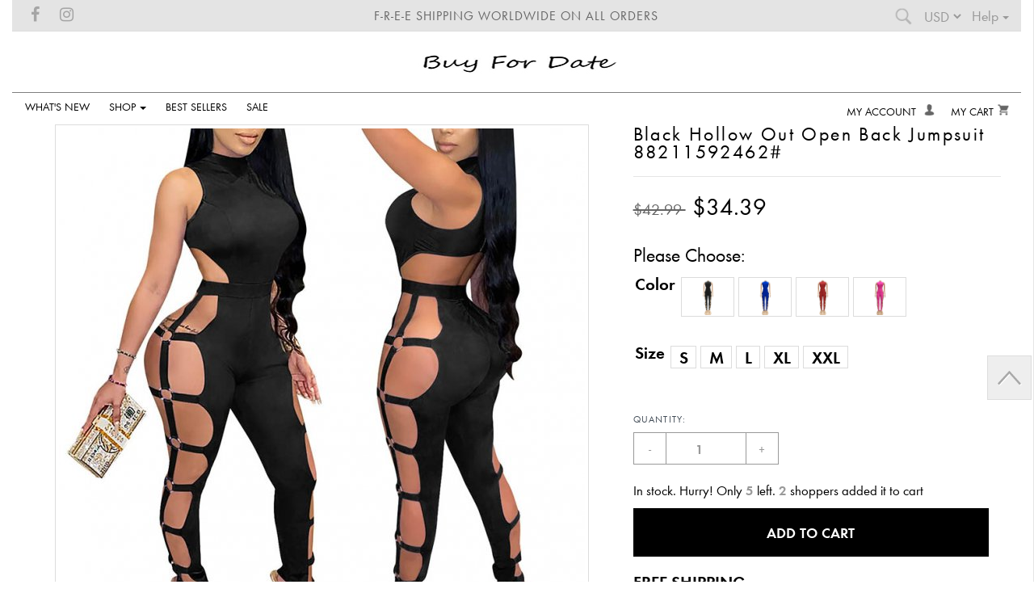

--- FILE ---
content_type: text/html; charset=utf-8
request_url: https://www.buyfordate.com/black-hollow-out-open-back-jumpsuit-88211592462-p-492.html
body_size: 16140
content:

<!DOCTYPE html PUBLIC "-//W3C//DTD XHTML 1.0 Transitional//EN" "http://www.w3.org/TR/xhtml1/DTD/xhtml1-transitional.dtd">
<html xmlns="http://www.w3.org/1999/xhtml" dir="ltr" lang="en">
<head>
<title>Black Hollow Out Open Back Jumpsuit 88211592462# Sleeveless Hollow Out Open Back Jumpsuit for Women in Black/Blue/Burgundy/Fuchsia Date Outfit丨buyfordate.com [88211592462] - $34.39 : buyfordate.com</title>
<meta http-equiv="Content-Type" content="text/html; charset=utf-8" />
<meta http-equiv="Access-Control-Allow-Origin" content="*">
<meta name="keywords" content="sleeveless,hollow out,open back,jumpsuit,romper,women,date,outfit,date outfit,buyfordate " />
<meta name="description" content="Wedding&Fashion for Men and Women at buyfordate.com.Mock Neck Sleeveless Hollow Out Open Back Jumpsuit for Women in Black/Blue/Burgundy/Fuchsia Date Outfit Inspiration at buyfordate.com.Free Shipping Worldwide On All Orders,No Minimum! " />
<meta http-equiv="imagetoolbar" content="no" />
<meta name="viewport" content="width=device-width, initial-scale=1.0, maximum-scale=1.0, user-scalable=no" />
<meta name="author" content="" />
<meta name="generator" content="" />



<base href="https://www.buyfordate.com/" />

<link href="includes/templates/shopify/css/owl.carousel.css" rel="stylesheet" type="text/css" media="all" />
<link href="includes/templates/shopify/css/plugins.css" rel="stylesheet" type="text/css" media="all" />
<link href="includes/templates/shopify/css/scss.css" rel="stylesheet" type="text/css" media="all" />



	
        
        <style media="all">.additional-checkout-button{border:0 !important;border-radius:5px !important;display:inline-block;margin:0 0 10px;padding:0 24px !important;max-width:100%;min-width:150px !important;line-height:44px !important;text-align:center !important}.additional-checkout-button+.additional-checkout-button{margin-left:10px}.additional-checkout-button:last-child{margin-bottom:0}.additional-checkout-button span{font-size:14px !important}.additional-checkout-button img{display:inline-block !important;height:1.3em !important;margin:0 !important;vertical-align:middle !important;width:auto !important}@media (max-width: 500px){.additional-checkout-button{display:block;margin-left:0 !important;padding:0 10px !important;width:100%}}.additional-checkout-button--apple-pay{background-color:#000 !important;color:#fff !important;display:none;font-family:-apple-system, &#39;Helvetica Neue&#39;, sans-serif !important;min-width:150px !important;white-space:nowrap !important}.additional-checkout-button--apple-pay:hover,.additional-checkout-button--apple-pay:active,.additional-checkout-button--apple-pay:visited{color:#fff !important;text-decoration:none !important}.additional-checkout-button--apple-pay .additional-checkout-button__logo{background:-webkit-named-image(apple-pay-logo-white) center center no-repeat !important;background-size:auto 100% !important;display:inline-block !important;vertical-align:middle !important;width:3em !important;height:1.3em !important}@media (max-width: 500px){.additional-checkout-button--apple-pay{display:none}}.additional-checkout-button--paypal-express{background-color:#ffc439 !important}.additional-checkout-button--amazon{background-color:#fad676 !important;position:relative !important}.additional-checkout-button--amazon .additional-checkout-button__logo{-webkit-transform:translateY(4px) !important;transform:translateY(4px) !important}.additional-checkout-button--amazon .alt-payment-list-amazon-button-image{max-height:none !important;opacity:0 !important;position:absolute !important;top:0 !important;left:0 !important;width:100% !important;height:100% !important}.additional-checkout-button-visually-hidden{border:0 !important;clip:rect(0, 0, 0, 0) !important;clip:rect(0 0 0 0) !important;width:1px !important;height:1px !important;margin:-2px !important;overflow:hidden !important;padding:0 !important;position:absolute !important}
</style>







	  
	 
<script src="includes/templates/shopify/jscript/jquery-1.11.0.min.js?17227948520296284906" type="text/javascript"></script><script src="includes/templates/shopify/jscript/plugins.js?17227948520296284906" type="text/javascript"></script>

 <script>
 $(document).ready(function() {
	$(".search-icon").click(function(){
    $(".search-show").hide();
    $("#top-search-wrapper").show();
});
	$(".spr-summary-actions-newreview").click(function(){		   $(".spr-form").slideToggle();		  		  		return false;     	});





	$(".clost_layer").click(function(){
		 
		  
		     $("#layerd").hide();
		
   
  
	
});

});
</script>



<link rel="stylesheet" type="text/css" href='/includes/templates/shopify/css/style_jScroller2.css' />
<link rel="stylesheet" type="text/css" href='/includes/templates/shopify/css/stylesheet_attr.css' />
<link rel="stylesheet" type="text/css" href='/includes/templates/shopify/css/stylesheet_button.css' />
<link rel="stylesheet" type="text/css" href='/includes/templates/shopify/css/stylesheet_quick6.css' />
<link rel="stylesheet" type="text/css" href='/includes/templates/shopify/css/stylesheet_reviews.css' />
<link rel="stylesheet" type="text/css" href='/includes/templates/shopify/css/styleshhet_topmemu.css' />
<script type='text/javascript' src='/includes/templates/shopify/jscript/jscript_nivo.js'></script>
<script type='text/javascript' src='/includes/modules/pages/product_info/jscript_textarea_counter.js'></script>
<script language="javascript" type="text/javascript"><!--
function popupWindow(url) {
  window.open(url,'popupWindow','toolbar=no,location=no,directories=no,status=no,menubar=no,scrollbars=no,resizable=yes,copyhistory=no,width=100,height=100,screenX=150,screenY=150,top=150,left=150')
}
function popupWindowPrice(url) {
  window.open(url,'popupWindow','toolbar=no,location=no,directories=no,status=no,menubar=no,scrollbars=yes,resizable=yes,copyhistory=no,width=600,height=400,screenX=150,screenY=150,top=150,left=150')
}
//--></script>

  <link rel="stylesheet" type="text/css" href="includes/templates/shopify/css/gpe.css">
<script type="text/javascript" src="includes/templates/shopify/jscript/jquery/jquery.1.7.pack.js"></script>
<script type="text/javascript" src="includes/templates/shopify/jscript/jquery/jquery.gpe.library.js"></script>
<script type="text/javascript">
<!--
$(function(){$("#smallImg img").mouseover(function(){$("#mainImg img").attr("src",$(this).attr("src"))});$("#smallImg a").mouseover(function(){$("#jqzoom").attr("href",$(this).attr("href"))});$("#scrollImg").jCarouselLite({btnNext:"#imgNext",btnPrev:"#imgPrev",circular:false,vertical:true,visible:5,speed:400,scroll:2,start:0});$("#jqzoom").jqzoom({position:"right",showEffect:"fadein",hideEffect:"fadeout",fadeinSpeed:"medium",fadeoutSpeed:"medium",preloadPosition:"center",zoomType:"standard",preloadText:"Loading zoom",showPreload:true,title:false,lens:true,imageOpacity:0.2,zoomWidth:200,zoomHeight:200,xOffset:10,yOffset:10});$("#mainImg a,#scrollImg a").lightBox({overlayBgColor:"#5A5A5A",txtImage:"Images:",txtOf:"/",imageLoading:'includes/templates/template_default/images/gpe/loading.gif',imageBtnPrev:'includes/templates/template_default/images/gpe/lightboxPrev.gif',imageBtnNext:'includes/templates/template_default/images/gpe/lightboxNext.gif',imageBtnClose:'includes/templates/template_default/images/gpe/lightboxClose.gif',imageBlank:'includes/templates/template_default/images/gpe/lightboxBlank.gif',keyToClose:"c",keyToPrev:"p",keyToNext:"n",overlayOpacity:0.8,containerBorderSize:10,containerResizeSpeed:400,fixedNavigation:false});});
//-->
</script></head>







<body id="productinfoBody">






<div id="cartSlideoutWrapper" class="envy-shopping-right slideout-menu">

		<a href="javascript:void(0);" class="slide-menu sidr-close-icon cart-menu-close"><i class="fa fa-times" aria-hidden="true"></i></a>

		<div>
			<h4><span class="cart-item-count item-count">0</span></h4>
			<span class="cart-item-count-text">items in your cart</span>	
		</div>
		
		<div>
			<h4><span class="cart-item-price" id="cart-price"><span class=""> <span class="money">$0.00</span></span></span></h4>
			<span class="cart-item-price-text">total cart value</span>
		</div>
		<div class="cart table-wrap" id="cartform">
		<div class="slide-checkout-buttons">
			<a href="https://www.buyfordate.com/index.php?main_page=shopping_cart" class="btn btn-success cartdrawer">Your Cart</a>
			
			<a class="cart-checkout" href="https://www.buyfordate.com/index.php?main_page=one_step_checkout"><input id="cart_submit"  value="Check Out →" name="checkout" class="btn btn-success custom-font" style="margin-top: 12px;"></a>
          
			
			<br>
          	<div class="freeshipping"><img src="includes/templates/shopify/images/icon-plane-64.png?17227948520296284906">&nbsp;&nbsp;Free Shipping</div>
			<a href="javascript:void(0);" class="btn btn-default cart-menu-close">Continue Shopping</a><br>
		</div>
		</div>
</div>







<div id="main-body" class=" slideout-panel" style="">

    









<!--bof-header logo and navigation display-->


<div id="slideout-overlay"></div>
<div id="shopify-section-announcement-bar" class="shopify-section"> 
  <style>
   
	    .notification-bar{
	      background-color: #e4e4e4;
	      color: #666666;
	    }
	    
	    .notification-bar a{
	      color: #666666;	    	
	    }	    
	
</style>
<div class="container-fluid">

   
      <div class="notification-bar custom-font">
          <div class="col-lg-4 col-md-3 hidden-sm hidden-xs text-left">
              <ul id="sm-icons" class="clearfix">

                
                <li id="sm-facebook"><a href="https://www.facebook.com/"><i class="fa fa-facebook"></i></a></li>
                

                

                

                

                

                
                <li id="sm-instagram"><a href="https://www.instagram.com/"><i class="fa fa-instagram"></i></a></li>
                

                

                

                

			</ul>
          </div>
          <div class="col-lg-4 col-md-6 col-sm-6">
              
                  <p class="notification-bar__message">F-R-E-E Shipping worldwide on all orders</p>
              
          </div>
          <div class="col-lg-4 col-md-3 col-sm-6 hidden-xs text-right">
           	
              
              
                <div class="floatiright dropdown pull-right">
                  <a class="dropdown-toggle" data-delay="200" data-toggle="dropdown" href="#">
                    <span class="nav-label">Help</span><span class="caret"></span>
                  </a>
                  <ul class="dropdown-menu">
                    
                      
                      
                        <li><a href="https://www.buyfordate.com/track-my-order-ezp-24.html" title="">Track My Order</a></li>
                      
                    
                     
                        <li><a href="https://www.buyfordate.com/shipping-information-ezp-19.html" title="">Shipping Information</a></li>
                      
                    
                      
                      
                        <li><a href="index.php?main_page=contact_us" title="">Contact Us </a></li>
                      
                    
                  </ul>
                </div>
              
            
            
            <div class="floatiright">
            <div class="doubly-wrapper">
			
			
			      <!-- ========== CURRENCIES ========= -->

<form name="currencies_form" action="https://www.buyfordate.com/" method="get"><select name="currency" class=""  onchange="this.form.submit();">
  <option value="USD" selected="selected">USD</option>
  <option value="EUR">Euro</option>
  <option value="GBP">GBP</option>
  <option value="CAD">CAD</option>
  <option value="AUD">AUD</option>
</select>
<input type="hidden" name="main_page" value="product_info" /><input type="hidden" name="products_id" value="492" /></form>




<!-- ====================================== -->
			</div>
            </div>
            <div class="floatiright">
              <div id="top-search-wrapper" style="display: none;">
  <div class="top-search">
  <form name="quick_find_header" action="https://www.buyfordate.com/index.php?main_page=advanced_search_result" method="get" id="search-page-form"> <input type="hidden" name="main_page" value="advanced_search_result">
<input type="hidden" name="search_in_description" value="1">
      <div id="search-wrapper">
        <input id="search_text"  name="keyword"  type="text" size="20" onblur="if(this.value=='')this.value=this.defaultValue;" onfocus="if(this.value==this.defaultValue)this.value='';" value="Search" autocomplete="off" class="snize-input-style">
        <input id="search_submit" type="submit" border="0" value="">
      </div>
  </form>	
	
	
  </div>
</div>
                <a href="javascript:void(0);" class="search-show" title="Search">
                  <i class="search-icon"></i>
                </a>
            </div>
            
              
          </div>
          <div class="clear"></div>
      </div>
  
</div>  



</div>


<div id="shopify-section-header" class="shopify-section">

<style>

  
      #site-title{
        padding: 1px;
      }

    

    #main-navigation-wrapper{
    	padding: 5px 0;
    }

</style>





<div data-section-id="header" data-section-type="header-section" class="sticky headr">


<div class="container hidden-lg hidden-md hidden-sm hidden-xs mobile-social-icons">


  

    <ul class="mobile-social-icons-list">

    
      <li id="sm-facebook">
        <a href="https://www.facebook.com/joanna.chan.1291421/">
          <i class="fa fa-facebook fa-2x"></i>
        </a>
      </li>
    

    

    

    

    

    
      <li id="sm-instagram">
        <a href="https://www.instagram.com/joannachan1620/">
          <i class="fa fa-instagram fa-2x"></i>
        </a>
      </li>
    

    

    

    

    </ul>

  


</div>

  <div class="container-fluid visible-sm visible-xs mobile-header-wrap">
  	
  		<div class="col-xs-2">
  			<a href="javascript:void(0);" class="slide-menu slide-menu-mobile">
  				<i id="iconAnim" class="fa fa-bars fa-2x"></i>
  			</a>
  		</div>

  		<div class="col-xs-8">

  			<div class="site-header__logo h1" id="site-title" itemscope="" itemtype="http://schema.org/Organization">
  				  
  				    <a href="https://www.buyfordate.com/" itemprop="url" class="site-header__logo-image">
  				      
  				      <img src="includes/templates/shopify/images/logo/buyfordate-logo.jpg" alt="shop online" itemprop="logo">
  				    </a>
  				  
  			</div>

  		</div>

  		<div class="col-xs-2 mobile-header-right">
  			<a href="https://www.buyfordate.com/index.php?main_page=shopping_cart" class="slide-menu slide-menu-cart">
  				<i class="cart-icon"></i>
  			</a>
  		</div>
  
  </div>
	<div class="container-fluid">
       <div class="site-header__logo h1 hidden-xs" id="site-title" itemscope="" itemtype="http://schema.org/Organization">
  				  
  				    <a href="https://www.buyfordate.com/" itemprop="url" class="site-header__logo-image">
  				      
  				      <img src="includes/templates/shopify/images/logo/buyfordate-logo.jpg" alt="shop online" itemprop="logo">
  				    </a>
  				  
  			</div>
		<header id="site-header" class="clearfix custom-font hidden-sm hidden-xs">



      

        <div class="logo-placement-within-wrapper">
          
           <div class="col-lg-5 col-md-4 col-sm-5 logo-placement-within-wrapper--indiv">
               
               <div class="menudesktop">

          			<nav class="navbar" role="navigation">

          				

            			<div>
              
                          <ul class="nav navbar-nav">

                              
                            
                            
                              <li>
                              <a href="products_new.html">What's New</a>
                              </li>
                            
                              
                            
                            
                              <li class="dropdown">
                                <a class="dropdown-toggle" data-toggle="dropdown" href="#">
                                  <span class="nav-label">Shop</span><span class="caret"></span>
                                </a>
                                <ul class="dropdown-menu">
                                  
                                    	   <li> <a href="https://www.buyfordate.com/dresses-c-1.html">Dresses</a></li>   <li> <a href="https://www.buyfordate.com/jumpsuitsbodysuits-c-31.html">Jumpsuits+Bodysuits</a></li>   <li> <a href="https://www.buyfordate.com/topssweatshirts-c-11.html">Tops+Sweatshirts</a></li>   <li> <a href="https://www.buyfordate.com/swimsuits-c-28.html">Swimsuits</a></li>   <li> <a href="https://www.buyfordate.com/shoes-c-12.html">Shoes</a></li>   <li> <a href="https://www.buyfordate.com/plus-size-c-14.html">Plus Size</a></li>   <li> <a href="https://www.buyfordate.com/weddingevents-c-5.html">Wedding&Events</a></li>   <li> <a href="https://www.buyfordate.com/bridesmaid-dresses-c-6.html">Bridesmaid Dresses</a></li>   <li> <a href="https://www.buyfordate.com/bags-accessories-c-18.html">Bags & Accessories</a></li>   <li> <a href="https://www.buyfordate.com/men-c-8.html">Men</a></li>   <li> <a href="https://www.buyfordate.com/bfd-flash-sales-c-15.html">BFD Flash Sales</a></li>
                                    
                                     
                                    
                                  
                                </ul>
                              </li>
                            
                              
                            
                            
                              <li>
                              <a href="featured_products.html">Best Sellers</a>
                              </li>
                            
                              
                            
                            
                              <li>
                              <a href="specials.html">Sale</a>
                              </li>
                            
                              

                            </ul>
                
            			</div>

            			

            		</nav>

          		</div>
            
             </div>
			 
			 
          	<div class="col-lg-2 bglogo col-md-4 logo-placement-within-wrapper--indiv text-center">
             
         
              </div>

          

           

        <div class="col-lg-5 col-md-4 col-sm-12 menusocial menudesktop logo-placement-within-wrapper--indiv">

  				<div id="cart-brief">
  					<ul class="cart-link">

           			

  					
  <li><a href="https://www.buyfordate.com/index.php?main_page=shopping_cart" class="custom-font slide-menu slide-menu-cart" title="Your Cart"> My Cart<i class="cart-icon"></i></a></li>
  						
  					

  						
  							
  								<li>
  									<a href="https://www.buyfordate.com/index.php?main_page=account" title="Log in">
  										My Account <i class="user-icon"></i>
  									</a>
  								</li>
  							
  						
  				       
                      
                     
                  
                  </ul>
  				</div>

          </div>

          

  			</div>

  		</header></div>


            

	

	<div class="container " id="page-layout">

    

    	



</div>

	</div>
       





      <script>
      $(window).scroll(function(){
  		var sticky = $('.sticky'),
      	scroll = $(window).scrollTop();

  		if (scroll >= 36) sticky.addClass('fixed');
  		else sticky.removeClass('fixed');
		});
        
      </script></div>



  


  




<div id="main" role="main">

       <div class="index-sections">
	   
	      
		   
		   <div class="container-fluid">
  <!-- bof  breadcrumb -->


<!-- eof breadcrumb -->






 








<!-- bof upload alerts -->


<!-- eof upload alerts -->







<div class="container-fluid">

<div id="shopify-section-product-template" class="shopify-section">


<div class="row" id="product-box" data-section-id="product-template">
<!--bof Form start-->
<form name="cart_quantity" action="https://www.buyfordate.com/black-hollow-out-open-back-jumpsuit-88211592462-p-492.html?action=add_product&amp;number_of_uploads=0" method="post" enctype="multipart/form-data"><input type="hidden" name="securityToken" value="cdb9f4c430adb1805b5a5f21545505b2" />
<!--eof Form start-->




<!--bof Prev/Next top position -->
<!--eof Prev/Next top position-->

<div class="col-lg-7 col-md-8">

<!--bof Main Product Image -->

<div class=" product-new-images">

			<!-- The first image pulled from the product is a large image (480x480), subsequent images are "compact" which is 160x160 -->
		 <!--bof Main Product Image -->


<div id="productMainImage" class="centeredContent back">
							<div class="imgBox">
			<div id="mainImg" class="rightDiv">
				<a id="jqzoom" href="images/products/88211592462.jpg" title="Black Hollow Out Open Back Jumpsuit 88211592462#"><img src="bmz_cache/i/images/products/88211592462.jpg.image.651x651.jpg" alt="Black Hollow Out Open Back Jumpsuit 88211592462#" title=" Black Hollow Out Open Back Jumpsuit 88211592462# " width="651" height="651" /></a>			</div>
						<div id="smallImg" class="leftDiv scrollVertical">
									<a id="imgPrev" class=""></a>					<div id="scrollImg" class="">
						<ul>
							<li class=" hover">
      <a href="images/products/88211592462_02.jpg" title="Black Hollow Out Open Back Jumpsuit 88211592462#"><img src="images/products/88211592462_02.jpg" width="150" height="150" alt="Black Hollow Out Open Back Jumpsuit 88211592462#" /></a>
      </li><li class=" hover">
      <a href="images/products/88211592462_03.jpg" title="Black Hollow Out Open Back Jumpsuit 88211592462#"><img src="images/products/88211592462_03.jpg" width="150" height="150" alt="Black Hollow Out Open Back Jumpsuit 88211592462#" /></a>
      </li><li class=" hover">
      <a href="images/products/88211592462_04.jpg" title="Black Hollow Out Open Back Jumpsuit 88211592462#"><img src="images/products/88211592462_04.jpg" width="150" height="150" alt="Black Hollow Out Open Back Jumpsuit 88211592462#" /></a>
      </li><li class=" hover">
      <a href="images/products/88211592462_05.jpg" title="Black Hollow Out Open Back Jumpsuit 88211592462#"><img src="images/products/88211592462_05.jpg" width="150" height="150" alt="Black Hollow Out Open Back Jumpsuit 88211592462#" /></a>
      </li><li class=" hover">
      <a href="images/products/88211592462_06.jpg" title="Black Hollow Out Open Back Jumpsuit 88211592462#"><img src="images/products/88211592462_06.jpg" width="150" height="150" alt="Black Hollow Out Open Back Jumpsuit 88211592462#" /></a>
      </li><li class=" hover">
      <a href="images/products/88211592462_07.jpg" title="Black Hollow Out Open Back Jumpsuit 88211592462#"><img src="images/products/88211592462_07.jpg" width="150" height="150" alt="Black Hollow Out Open Back Jumpsuit 88211592462#" /></a>
      </li><li class=" hover">
      <a href="images/products/88211592462_08.jpg" title="Black Hollow Out Open Back Jumpsuit 88211592462#"><img src="images/products/88211592462_08.jpg" width="150" height="150" alt="Black Hollow Out Open Back Jumpsuit 88211592462#" /></a>
      </li><li class=" hover"><a id="jqzoom" href="images/products/88211592462.jpg" title="Black Hollow Out Open Back Jumpsuit 88211592462#"><img src="bmz_cache/i/images/products/88211592462.jpg.image.651x651.jpg" alt="Black Hollow Out Open Back Jumpsuit 88211592462#" title=" Black Hollow Out Open Back Jumpsuit 88211592462# " width="651" height="651" /></a></li>						</ul>
					</div>
					<a id="imgNext" class=""></a>								<div class="clear"></div>
			</div>
			<div class="clear"></div>
		</div>
	</div>

<!--eof Main Product Image-->

		
<!--bof Additional Product Images -->


<!--eof Additional Product Images -->
<div class="clear"></div>	
			


</div>
	</div>

<div class="col-lg-5 col-md-4 col-sm-12 col-xs-12">

<section class="entry-content product-description-main-wrapper">
<!--bof Product Name-->
<h1 class="custom-font product-description-header">Black Hollow Out Open Back Jumpsuit 88211592462#</h1>

<!--eof Product Name-->




<!--bof Product Price block -->
<h2 id="productPrices" class="productGeneral">
<span class="normalprice">$42.99 </span>&nbsp;<span class="productSpecialPrice">$34.39</span><span class="productPriceDiscount"><br/>20% LESS</span></h2>
<!--eof Product Price block -->
<div class="clear"></div>



<!--bof free ship icon  -->
<!--eof free ship icon  -->
</span>

<div class="col-md-12">
<!--bof Attributes Module -->
<div id="productAttributes">
<h3 id="attribsOptionsText">Please Choose: </h3>


<div class="wrapperAttribsOptions">
<h4 class="optionName back"><label class="attribsSelect layouAItemName" for="attrib-2">Color</label></h4>
<div class="back">
<input id="attribValue2" type="hidden" value="" name="id[2]" /><ul class="layoutAttrib" id="attrib-2"><li id="6" class="layoutAItem optionAItem2 laItem6"><a  onclick="return false;" href="####" role="button" tabindex="0"><span class="im"><img src="images/attr/88211592461blackdsafk.jpg"  width="45px" height="45px"  alt=" Black" title=" Black " data-link="images/attr/88211592461blackdsafk.jpg" data-large="images/attr/88211592461blackdsafk.jpg"><br> </span></a><i style="display:none;"></i></li><li id="7" class="layoutAItem optionAItem2 laItem7"><a  onclick="return false;" href="####" role="button" tabindex="0"><span class="im"><img src="images/attr/88211592461blue12323.jpg"  width="45px" height="45px"  alt=" Blue" title=" Blue " data-link="images/attr/88211592461blue12323.jpg" data-large="images/attr/88211592461blue12323.jpg"><br> </span></a><i style="display:none;"></i></li><li id="40" class="layoutAItem optionAItem2 laItem40"><a  onclick="return false;" href="####" role="button" tabindex="0"><span class="im"><img src="images/attr/88211592461burgundy12396.jpg"  width="45px" height="45px"  alt=" Burgundy" title=" Burgundy " data-link="images/attr/88211592461burgundy12396.jpg" data-large="images/attr/88211592461burgundy12396.jpg"><br> </span></a><i style="display:none;"></i></li><li id="118" class="layoutAItem optionAItem2 laItem118"><a  onclick="return false;" href="####" role="button" tabindex="0"><span class="im"><img src="images/attr/88211592461fuchsia1298.jpg"  width="45px" height="45px"  alt=" Fuchsia" title=" Fuchsia " data-link="images/attr/88211592461fuchsia1298.jpg" data-large="images/attr/88211592461fuchsia1298.jpg"><br> </span></a><i style="display:none;"></i></li><li style="clear:both"></li></ul><script type="text/javascript">
											$(".optionAItem2").click(function(){
												$(".optionAItem2").removeClass("layoutAItemSelect");
												$(".optionAItem2").children("i").css("display","none");
												
												$("#mainImg   a img").attr("src",$(this).find("img").attr("data-link"));
												
													$("#mainImg a").attr("href",$(this).find("img").attr("data-large"));
													
											$(".flex-active-slide  img").attr("src",$(this).find("img").attr("data-link"));
												
												$(this).addClass("layoutAItemSelect");
												$(this).children("i").css("display","block");
												$("#attribValue2").val($(this).attr("id"));
												//移除必填提示
												$("#attrib-2").removeClass("requiredAttrib")
												$(".validationAdvice2").detach();
												
											});
											
											$("form[name=cart_quantity]").submit(function(){
												
												//移除必填提示
												$("#attrib-2").removeClass("requiredAttrib")
												$(".validationAdvice2").detach();
												
												if($("#attribValue2").val()==0){
													$("#attrib-2").addClass("requiredAttrib").after('<div class="validationText validationAdvice2">This is a required field.</div>');
													return false;	
												}
											});
											
											</script>
</div>
<br class="clearBoth" />
</div>




<br class="clearBoth" />

<div class="wrapperAttribsOptions">
<h4 class="optionName back"><label class="attribsSelect layouAItemName" for="attrib-1">Size</label></h4>
<div class="back">
<input id="attribValue1" type="hidden" value="" name="id[1]" /><ul class="layoutAttrib" id="attrib-1"><li id="2" class="layoutAItem optionAItem1 laItem2"><a  href="####" onclick="return false;" role="button" tabindex="0"><span>S</span></a><i style="display:none;"></i></li><li id="3" class="layoutAItem optionAItem1 laItem3"><a  href="####" onclick="return false;" role="button" tabindex="0"><span>M</span></a><i style="display:none;"></i></li><li id="4" class="layoutAItem optionAItem1 laItem4"><a  href="####" onclick="return false;" role="button" tabindex="0"><span>L</span></a><i style="display:none;"></i></li><li id="43" class="layoutAItem optionAItem1 laItem43"><a  href="####" onclick="return false;" role="button" tabindex="0"><span>XL</span></a><i style="display:none;"></i></li><li id="44" class="layoutAItem optionAItem1 laItem44"><a  href="####" onclick="return false;" role="button" tabindex="0"><span>XXL</span></a><i style="display:none;"></i></li><li style="clear:both"></li></ul><script type="text/javascript">
											$(".optionAItem1").click(function(){
												$(".optionAItem1").removeClass("layoutAItemSelect");
												$(".optionAItem1").children("i").css("display","none");
												
												$("#mainImg   a img").attr("src",$(this).find("img").attr("data-link"));
												
													$("#mainImg a").attr("href",$(this).find("img").attr("data-large"));
													
											$(".flex-active-slide  img").attr("src",$(this).find("img").attr("data-link"));
												
												$(this).addClass("layoutAItemSelect");
												$(this).children("i").css("display","block");
												$("#attribValue1").val($(this).attr("id"));
												//移除必填提示
												$("#attrib-1").removeClass("requiredAttrib")
												$(".validationAdvice1").detach();
												
											});
											
											$("form[name=cart_quantity]").submit(function(){
												
												//移除必填提示
												$("#attrib-1").removeClass("requiredAttrib")
												$(".validationAdvice1").detach();
												
												if($("#attribValue1").val()==0){
													$("#attrib-1").addClass("requiredAttrib").after('<div class="validationText validationAdvice1">This is a required field.</div>');
													return false;	
												}
											});
											
											</script>
</div>
<br class="clearBoth" />
</div>




<br class="clearBoth" />




</div><!--eof Attributes Module -->

<!--bof Add to Cart Box -->
                
    <div class="selector-wrapper "><label for="Quantity">Quantity:</label><div id="quantity-control-minus" class="quantity-control minus">-</div><input   id="cart_quantity"  class="quantity-selector"   type="number"  name="cart_quantity" value="1" maxlength="6" size="4" /><div id="quantity-control-plus" class="quantity-control plus">+</div> </div></div><div class="clearfix"></div><div class="col-md-12"><div class="nstock">
                          In stock. Hurry! Only <span class="number">5</span> left. <span class="number2">2</span> shoppers added it to cart
                        </div><input type="hidden" name="products_id" value="492" /><button type="submit" name="add" id="purchase" class="btn btn-success custom-font" data-use-ajax="true">
                            Add to Cart
                          </button>    

    

  <!--eof Add to Cart Box-->
<div class="text-left">
                          <h4>FREE SHIPPING</h4>
                        </div>
				<!--bof Product details list  -->
<ul id="productDetailsList" style="list-style:none;margin:0;padding:0;">
  <li>Model: 88211592462</li>
 
</ul>
<br class="clearBoth" />
<!--eof Product details list -->		
			<div class=""><!-- col-md-12 row ¿? -->
                            <div>
	<iframe allow="accelerometer; autoplay; clipboard-write; encrypted-media; gyroscope; picture-in-picture" allowfullscreen="" frameborder="0" height="315" src="https://www.youtube.com/embed/Pls12W7kg5c" title="YouTube video player" width="560"></iframe>
	<div>
		Gender:Women</div>
	<div>
		Color:Black,Blue,Burgundy,Fuchsia</div>
	<div>
		Size:S,M,L,XL,XXL</div>
</div>
<div>
	<div>
		Style:Modern</div>
</div>
<div>
	<div>
		Pattern Type:Plain</div>
</div>
<div>
	<div>
		Neckline:Mock Neck</div>
	<div>
		Sleeve Length:Sleeveless</div>
</div>
<div>
	<div>
		Length:Long</div>
</div>
<div>
	<div>
		Type:Jumpsuit</div>
	<div>
		Details:Hollow Out,Open Back</div>
</div>
<div>
	<div>
		Season:Spring,Summer,Fall</div>
</div>
<div>
	<div>
		Material:Polyester</div>
</div>
<div>
	<div>
		Fabric:Non Stretch</div>
</div>
<div>
	<div>
		Waist Line:Natural</div>
</div>
<div>
	<div>
		Fit Type:Slim Fit</div>
</div>
<p>
	&nbsp;</p>              
                          </div>
						  
						  
						  <div class="" id="cbb-also-bought-box"></div>
						  
						  <div id="sharing" class="social-sharing" data-permalink="http://www.buyfordate.com/black-hollow-out-open-back-jumpsuit-88211592462-p-492.html"><!-- col-md-12 row ¿? -->

                            
                            <!-- https://developers.facebook.com/docs/plugins/share-button/ -->
                            <a target="_blank" href="//www.facebook.com/sharer.php?u=http://www.buyfordate.com/black-hollow-out-open-back-jumpsuit-88211592462-p-492.html" class="share-facebook">
                              <span class="icon icon-facebook" aria-hidden="true"></span>
                              <span class="share-title">Share</span>
                            </a>
                            

                            
                            <!-- https://dev.twitter.com/docs/intents -->
                            <a target="_blank" href="//twitter.com/share?url=http://www.buyfordate.com/black-hollow-out-open-back-jumpsuit-88211592462-p-492.html" class="share-twitter">
                              <span class="icon icon-twitter" aria-hidden="true"></span>
                              <span class="share-title">Tweet</span>
                            </a>
                            

                            
                            <!--
                              https://developers.pinterest.com/pin_it/
                              Pinterest get data from the same Open Graph meta tags Facebook uses
                              -->
                            <a target="_blank" href="//pinterest.com/pin/create/button/?url=http://www.buyfordate.com/black-hollow-out-open-back-jumpsuit-88211592462-p-492.html" class="share-pinterest">
                              <span class="icon icon-pinterest" aria-hidden="true"></span>
                              <span class="share-title">Pin it</span>
                            </a>
                            
                          </div>
						  
						  
</div></section>

<!--bof Quantity Discounts table -->
<!--eof Quantity Discounts table -->





</div>


<!--bof Form close-->
</form>
<!--bof Form close-->

<!-- right product-selector -->

<div class="col-lg-12 col-md-12 hidden-sm hidden-xs">
      
      <div class="product-description-wrapper">
		<div class="panel-group col-md-6" id="accordion-product" role="tablist" aria-multiselectable="true">
          
          
          <div class="panel panel-default">
            <div data-toggle="collapse" data-parent="#accordion-product" role="button" href="#pr-reviews" aria-controls="pr-reviews" class="panel-heading-parent">
              <div class="panel-heading" role="tab">
                <h4 class="panel-title">
                  <strong>Reviews</strong><span class="icon-toggle pull-right"></span>
                </h4>
              </div>
            </div>
            <div id="pr-reviews" class="panel-collapse collapse">
              <div class="panel-body">
                <div id="shopify-product-reviews" data-id="10955532244"><style scoped="">.spr-container {
    padding: 24px;
    border-color: #ececec;}
  .spr-review, .spr-form {
    border-color: #ececec;
  }
</style>

<div class="spr-container">
  <div class="spr-header">
    <h2 class="spr-header-title">Customer Reviews</h2>
	<div class="spr-summary">
      	        <span class="spr-summary-caption">No reviews yet</span>
		
							
		
		<span class="spr-summary-actions">
        <a href="javascript:void(0);" class="spr-summary-actions-newreview">Write a review</a>
      </span>
    </div>
  </div>

  <div class="spr-content">
    <div class="spr-form" id="form_10955532244" style="display: none">
	
	
<script type="text/javascript" src="includes/templates/shopify/jscript/jquery-raty.js"></script>

<form name="product_reviews_write" action="https://www.buyfordate.com/black-hollow-out-open-back-jumpsuit-88211592462-p-492.html" method="post" onsubmit="return checkForm(product_reviews_write);"><input type="hidden" name="securityToken" value="cdb9f4c430adb1805b5a5f21545505b2" />
<input type="hidden" name="action" value="process" />
<h3 class="spr-form-title">Write a review</h3>

<fieldset class="spr-form-contact">
             <div class="spr-form-contact-name">
	       <label class="spr-form-label" for="review_author_11194151572">Name</label>
				
					<input type="text" name="review-name"   id="review-name" class="spr-form-input spr-form-input-text " />
				<div class="spr-form-contact-email">
				<label class="spr-form-label" for="review_email_11194151572">Email</label>
				<input type="text" name="review-email"   id="review-email" class="spr-form-input spr-form-input-text " />
				
				</div>
				
				</div>
</fieldset>

<fieldset class="spr-form-review">
<div class="spr-form-review-rating">
<label class="spr-form-label" for="review[rating]">Rating</label>
<div class="input-box">
					<div id="rateme" class="back"></div>
				</div>
				
		<script type="text/javascript" language="javascript">

	$('#rateme').raty({

      scoreName:'rating',

	  start:5,

	  showHalf: true,

	  onClick: function(score) {

		$('#rating').val(score);

	

	  }

	});

</script>
</div>
<br style="clear:both;">
<div class="spr-form-review-body">
<label class="spr-form-label" for="review_body_11194151572">Body of Review <span class="spr-form-review-body-charactersremaining">(1500)</span></label>
<div class="spr-form-input">
	<textarea name="review_text" cols="60" rows="5" id="review-text" class="spr-form-input spr-form-input-textarea "></textarea></div>

</div>
</fieldset>

	<fieldset class="spr-form-actions">
		<input type="submit" class="spr-button spr-button-primary button button-primary btn btn-primary" value="Submit Review">
</fieldset>









</form>

	  
	  
	  </div>
    <div class="spr-reviews" id="reviews_10955532244" style="display: none"></div>
  </div>

</div></div>
              </div>
            </div>
          </div>
          
          
          <div class="panel panel-default">
            <div data-toggle="collapse" data-parent="#accordion-product" role="button" href="#pr-sizechart" aria-controls="pr-sizechart" class="panel-heading-parent">
              <div class="panel-heading">
                <h4 class="panel-title">
                  <strong>Size Chart</strong><span class="icon-toggle pull-right"></span>
                </h4>
              </div>
            </div>
            <div id="pr-sizechart" class="panel-collapse collapse">
              <div class="panel-body">
<link href="includes/templates/shopify/css/size-chart.css?17227948520296284906" rel="stylesheet" type="text/css" media="all">


<div id="sizechart-div">
	<!--<h3>SIZE CHART</h3>-->
  	
  	<!--
    <div id="select-tables" class="single-select tables">
        <div class="value-label">Dresses</div>
        <i class="fa fa-caret-down"></i>
        <select id="tables" name="tables" class="tables">
            <option value="dresses">Dresses</option>
            <option value="tops">Tops</option>
            <option value="bottoms">Bottoms</option>
            <option value="denim">Denim</option>
            <option value="shoes">Shoes</option>
        </select>
        <div class="select-ddl">
          <div class="select-opt" id="dresses">
            Dresses				<i></i>
          </div>
          <div class="select-opt" id="tops">
            Tops				<i></i>
          </div>
          <div class="select-opt" id="bottoms">
            Bottoms				<i></i>
          </div>
          <div class="select-opt" id="denim">
            Denim				<i></i>
          </div>
          <div class="select-opt" id="shoes">
            Shoes				<i></i>
          </div>
        </div>
    </div>
  	-->
	<ul class="accordion-tabs-minimal">
	<!--li class="tab-hd-content header">SIZE CHART</li-->
      
		<li class="tab-hd-content">
			<a id="tab-dresses" class="tab-link is-active">dresses</a>
			<div class="tab-content is-open" style="display: block;">
				<table class="inches">
					<thead>
						<tr>
                          <th>Size</th>
                          <th>US/CAN</th>
                          <th>Bust</th>
                          <th>Waist</th>
                          <th>Hips</th>
                      	</tr>
                  	</thead>
					<tbody>
                      <tr>
                        <td>XS</td>
                        <td>0</td>
                        <td>31"-32"</td>
                        <td>24"-25"</td>
                        <td>33"-34"</td>
                      </tr>
                      <tr>
                        <td>S</td>
                        <td>2</td>
                        <td>33"-34"</td>
                        <td>26"-27"</td>
                        <td>35"-37"</td>
                      </tr>
                      <tr>
                        <td>M</td>
                        <td>4</td>
                        <td>35"-36"</td>
                        <td>28"-29"</td>
                        <td>37"-38"</td>
                      </tr>
                      <tr>
                        <td>L</td>
                        <td>6</td>
                        <td>37"-39"</td>
                        <td>30"-32"</td>
                        <td>39"-41"</td>
                      </tr>
                      <tr>
                        <td>XL</td>
                        <td>8</td>
                        <td>40"-42"</td>
                        <td>32"-35"</td>
                        <td>42"-44"</td>
                      </tr>
                  	</tbody>
				</table>
              
				<table class="metric" style="display: none;">
                  <thead>
                    <tr>
                      <th>Size</th>
                      <th>US/CAN</th>
                      <th>Bust</th>
                      <th>Waist</th>
                      <th>Hips</th>
                    </tr>
                  </thead>
                  <tbody>
                    <tr>
                      <td>XS</td>
                      <td>0</td>
                      <td>78.7-81.2</td>
                      <td>60.9-63.5</td>
                      <td>83.8-86.3</td>
                    </tr>
                    <tr>
                      <td>S</td>
                      <td>2</td>
                      <td>83.8-86.3</td>
                      <td>66-68.5</td>
                      <td>88.9-93.9</td>
                    </tr>
                    <tr>
                      <td>M</td>
                      <td>4</td>
                      <td>88.9-91.4</td>
                      <td>71.1-73.6</td>
                      <td>93.9-96.5</td>
                    </tr>
                    <tr>
                      <td>L</td>
                      <td>6</td>
                      <td>93.9-99</td>
                      <td>76.2-81.2</td>
                      <td>99-104.1</td>
                    </tr>
                    <tr>
                      <td>XL</td>
                      <td>8</td>
                      <td>101.6-106.6</td>
                      <td>81.2-88.9</td>
                      <td>106.6-111.7</td>
                    </tr>
                  </tbody>
				</table>
              
                <div class="unit_input" id="unit_input_dresses">
                    <input class="inches" id="unit_inches_dresses" type="radio" name="unit_dresses" value="in" checked="checked">
                    <label for="unit_inches_dresses"><span></span> Inches</label>
                    <input class="cm" id="unit_cm_dresses" type="radio" name="unit_dresses" value="cm">
                    <label for="unit_cm_dresses"><span></span> Centimeters</label>
                </div>
			</div>
      </li>
      <li class="tab-hd-content">
		<a id="tab-tops" class="tab-link">tops</a>
		<div class="tab-content">
          
			<table class="inches">
				<thead>
                  <tr>
                    <th>Size</th>
                    <th>US/CAN</th>
                    <th>Bust</th>
                    <th>Waist</th>
                  </tr>
				</thead>
				<tbody>
                  <tr>
                    <td>XS</td>
                    <td>0</td>
                    <td>31"-32"</td>
                    <td>24"-25"</td>
                  </tr>
                  <tr>
                    <td>S</td>
                    <td>2</td>
                    <td>33"-34"</td>
                    <td>26"-27"</td>
                  </tr>
                  <tr>
                    <td>M</td>
                    <td>4</td>
                    <td>35"-36"</td>
                    <td>28"-29"</td>
                  </tr>
                  <tr>
                    <td>L</td>
                    <td>6</td>
                    <td>37"-39"</td>
                    <td>30"-32"</td>
                  </tr>
                  <tr>
                    <td>XL</td>
                    <td>8</td>
                    <td>40"-42"</td>
                    <td>32"-35"</td>
                  </tr>
              </tbody>
			</table>
          
          	<table class="metric" style="display: none;">
				<thead>
                  <tr>
                    <th>Size</th>
                    <th>US/CAN</th>
                    <th>Bust</th>
                    <th>Waist</th>
                  </tr>
              	</thead>
				<tbody>
                  <tr>
                    <td>XS</td>
                    <td>0</td>
                    <td>78.7-81.2</td>
                    <td>60.9-63.5</td>
                  </tr>
                  <tr>
                    <td>S</td>
                    <td>2</td>
                    <td>83.8-86.3</td>
                    <td>66-68.5</td>
                  </tr>
                  <tr>
                    <td>M</td>
                    <td>4</td>
                    <td>88.9-91.4</td>
                    <td>71.1-73.6</td>
                  </tr>
                  <tr>
                    <td>L</td>
                    <td>6</td>
                    <td>93.9-99</td>
                    <td>76.2-81.2</td>
                  </tr>
                  <tr>
                    <td>XL</td>
                    <td>8</td>
                    <td>101.6-106.6</td>
                    <td>81.2-88.9</td>
                  </tr>
              </tbody>
			</table>
			<div class="unit_input" id="unit_input_tops">
				<input class="inches" id="unit_inches_tops" type="radio" name="unit_tops" value="in" checked="checked">
				<label for="unit_inches_tops"><span></span> Inches</label>
				<input class="cm" id="unit_cm_tops" type="radio" name="unit_tops" value="cm">
				<label for="unit_cm_tops"><span></span> Centimeters</label>
			</div>
        </div>
      </li>
      <li class="tab-hd-content">
		<a id="tab-bottoms" class="tab-link">bottoms</a>
		<div class="tab-content">
			<table class="inches">
				<thead>
                  <tr>
                    <th>Size</th>
                    <th>US/CAN</th>
                    <th>Waist</th>
                    <th>Hips</th>
                  </tr>
				</thead>
				<tbody>
                  <tr>
                    <td>XS</td>
                    <td>0</td>
                    <td>24"-25"</td>
                    <td>33"-34"</td>
                  </tr>
                  <tr>
                    <td>S</td>
                    <td>2</td>
                    <td>26"-27"</td>
                    <td>35"-37"</td>
                  </tr>
                  <tr>
                    <td>M</td>
                    <td>4</td>
                    <td>28"-29"</td>
                    <td>37"-38"</td>
                  </tr>
                  <tr>
                    <td>L</td>
                    <td>6</td>
                    <td>30"-32"</td>
                    <td>39"-41"</td>
                  </tr>
                  <tr>
                    <td>XL</td>
                    <td>8</td>
                    <td>32"-35"</td>
                    <td>42"-44"</td>
                  </tr>
              </tbody>
			</table>
          <table class="metric" style="display: none;">
            <thead>
              <tr>
                <th>Size</th>
                <th>US/CAN</th>
                <th>Waist</th>
                <th>Hips</th>
              </tr>
            </thead>
            <tbody>
              <tr>
                <td>XS</td>
                <td>0</td>
                <td>60.9-63.5</td>
                <td>83.8-86.3</td>
              </tr>
              <tr>
                <td>S</td>
                <td>2</td>
                <td>66-68.5</td>
                <td>88.9-93.9</td>
              </tr>
              <tr>
                <td>M</td>
                <td>4</td>
                <td>71.1-73.6</td>
                <td>93.9-96.5</td>
              </tr>
              <tr>
                <td>L</td>
                <td>6</td>
                <td>76.2-81.2</td>
                <td>99-104.1</td>
              </tr>
              <tr>
                <td>XL</td>
                <td>8</td>
                <td>81.2-88.9</td>
                <td>106.6-111.7</td>
              </tr>
            </tbody>
          </table>
          <div class="unit_input" id="unit_input_bottoms">
            <input class="inches" id="unit_inches_bottoms" type="radio" name="unit_bottoms" value="in" checked="checked">
            <label for="unit_inches_bottoms"><span></span> Inches</label>
            <input class="cm" id="unit_cm_bottoms" type="radio" name="unit_bottoms" value="cm">
            <label for="unit_cm_bottoms"><span></span> Centimeters</label>
          </div>
        </div>
      </li>
      <li class="tab-hd-content">
		<a id="tab-denim" class="tab-link">denim</a>
		<div class="tab-content">
			<table class="inches">
              <thead>
                <tr>
                  <th>Waist Size</th>
                  <th>Waist</th>
                  <th>Low Waist</th>
                  <th>Hips</th>
                </tr>
              </thead>
              <tbody>
                <tr>
                  <td>24</td>
                  <td>24"-25"</td>
                  <td>26"-27"</td>
                  <td>32"-33"</td>
                </tr>
                <tr>
                  <td>25</td>
                  <td>25"-26"</td>
                  <td>28"-29"</td>
                  <td>33"-34"</td>
                </tr>
                <tr>
                  <td>26</td>
                  <td>26"-27"</td>
                  <td>30"-31"</td>
                  <td>34"-35"</td>
                </tr>
                <tr>
                  <td>27</td>
                  <td>27"-28"</td>
                  <td>31"-32"</td>
                  <td>35"-36"</td>
                </tr>
                <tr>
                  <td>28</td>
                  <td>28"-29"</td>
                  <td>32"-33"</td>
                  <td>36"-37"</td>
                </tr>
                <tr>
                  <td>29</td>
                  <td>29"-30"</td>
                  <td>33"-34"</td>
                  <td>37"-38"</td>
                </tr>
                <tr>
                  <td>30</td>
                  <td>30"-31"</td>
                  <td>34"-35"</td>
                  <td>38"-39"</td>
                </tr>
                <tr>
                  <td>31</td>
                  <td>31"-32"</td>
                  <td>35"-36"</td>
                  <td>39"-40"</td>
                </tr>
                <tr>
                  <td>32</td>
                  <td>32"-33"</td>
                  <td>36"-37"</td>
                  <td>40"-41"</td>
                </tr>
              </tbody>
			</table>
            <table class="metric" style="display: none;">
              <thead>
                <tr>
                  <th>Waist Size</th>
                  <th>Waist</th>
                  <th>Low Waist</th>
                  <th>Hips</th>
                </tr>
              </thead>
              <tbody>
                <tr>
                  <td>24</td>
                  <td>60.9-63.5</td>
                  <td>66-68.5</td>
                  <td>81.2-83.8</td>
                </tr>
                <tr>
                  <td>25</td>
                  <td>63.5-66</td>
                  <td>71.1-73.6</td>
                  <td>83.8-86.3</td>
                </tr>
                <tr>
                  <td>26</td>
                  <td>66-68.5</td>
                  <td>76.2-78.7</td>
                  <td>86.3-88.9</td>
                </tr>
                <tr>
                  <td>27</td>
                  <td>68.5-71.1</td>
                  <td>78.7-81.2</td>
                  <td>88.9-91.4</td>
                </tr>
                <tr>
                  <td>28</td>
                  <td>71.1-73.6</td>
                  <td>81.2-83.8</td>
                  <td>91.4-93.9</td>
                </tr>
                <tr>
                  <td>29</td>
                  <td>73.6-76.2</td>
                  <td>83.8-86.3</td>
                  <td>93.9-96.5</td>
                </tr>
                <tr>
                  <td>30</td>
                  <td>76.2-78.7</td>
                  <td>86.3-88.9</td>
                  <td>96.5-99</td>
                </tr>
                <tr>
                  <td>31</td>
                  <td>78.7-81.2</td>
                  <td>88.9-91.4</td>
                  <td>99-101.6</td>
                </tr>
                <tr>
                  <td>32</td>
                  <td>81.2-83.8</td>
                  <td>91.4-93.9</td>
                  <td>101.6-104.1</td>
                </tr>
              </tbody>
            </table>
			<div class="unit_input" id="unit_input_denim">
				<input class="inches" id="unit_inches_denim" type="radio" name="unit_denim" value="in" checked="checked">
				<label for="unit_inches_denim"><span></span> Inches</label>
				<input class="cm" id="unit_cm_denim" type="radio" name="unit_denim" value="cm">
				<label for="unit_cm_denim"><span></span> Centimeters</label>
			</div>
        </div>
      </li>
      <li class="tab-hd-content">
		<a id="tab-shoes" class="tab-link">shoes</a>
		<div class="tab-content">
          <table>
            <thead>
              <tr>
                <th>US</th>
                <th>EURO</th>
                <th>UK</th>
                <th>AUS</th>
                <th>JAPAN</th>
                <th>CHINA</th>
              </tr>
            </thead>
            <tbody>
              <tr>
                <td>5</td>
                <td>35-36</td>
                <td>3</td>
                <td>5</td>
                <td>21.5</td>
                <td>35</td>
              </tr>
              <tr>
                <td>5.5</td>
                <td>36</td>
                <td>3.5</td>
                <td>5.5</td>
                <td>22</td>
                <td>35.5</td>
              </tr>
              <tr>
                <td>6</td>
                <td>36-37</td>
                <td>4</td>
                <td>6</td>
                <td>22.5</td>
                <td>36</td>
              </tr>
              <tr>
                <td>6.5</td>
                <td>37</td>
                <td>4.5</td>
                <td>6.5</td>
                <td>23</td>
                <td>36.5</td>
              </tr>
              <tr>
                <td>7</td>
                <td>37-38</td>
                <td>5</td>
                <td>7</td>
                <td>23.5</td>
                <td>37</td>
              </tr>
              <tr>
                <td>7.5</td>
                <td>38</td>
                <td>5.5</td>
                <td>7.5</td>
                <td>24</td>
                <td>37.5</td>
              </tr>
              <tr>
                <td>8</td>
                <td>38-39</td>
                <td>6</td>
                <td>8</td>
                <td>24.5</td>
                <td>38</td>
              </tr>
              <tr>
                <td>8.5</td>
                <td>39</td>
                <td>6.5</td>
                <td>8.5</td>
                <td>25</td>
                <td>38.5</td>
              </tr>
              <tr>
                <td>9</td>
                <td>39-40</td>
                <td>7</td>
                <td>9</td>
                <td>25.5</td>
                <td>39</td>
              </tr>
              <tr>
                <td>9.5</td>
                <td>40</td>
                <td>7.5</td>
                <td>9.5</td>
                <td>26</td>
                <td>39.5</td>
              </tr>
              <tr>
                <td>10</td>
                <td>40-41</td>
                <td>8</td>
                <td>10</td>
                <td>26.5</td>
                <td>40</td>
              </tr>
              <tr>
                <td>11</td>
                <td>41-42</td>
                <td>9</td>
                <td>11</td>
                <td>27.5</td>
                <td>41</td>
              </tr>
            </tbody>
          </table>
        </div>
      </li>
	</ul>
</div>

<script>
  
	$( document ).ready(function() {
      /*$("#tabs").tabs();*/
      $(".tab-link").click(function() {
        $(".tab-link").removeClass("is-active");
        $(".tab-content").removeClass("is-open");
        $(".tab-content").css("display", "none");
        
        console.log($(this));
        
        $(this).addClass("is-active");
        
        $(this).parent().children(".tab-content").addClass("is-open");
        $(this).parent().children(".tab-content").css("display", "block");
      })
      
      $(".cm").click(function() {
        $("table.inches").css("display","none");
        $("table.metric").css("display","table");
      });
      
      $(".inches").click(function() {
        $("table.inches").css("display","table");
        $("table.metric").css("display","none");
      });
    });
  
</script></div>
            </div>
          </div>
          
          </div>
        <div class="panel-group col-md-6" id="accordion-product2" role="tablist" aria-multiselectable="true">
          <div class="panel panel-default">
            <div data-toggle="collapse" data-parent="#accordion-product2" role="button" href="#pr-shipping" aria-controls="pr-shipping" class="panel-heading-parent">
              <div class="panel-heading">
                <h4 class="panel-title">
                  <strong>Free Shipping</strong><span class="icon-toggle pull-right"></span>
                </h4>
              </div>
            </div>
            <div id="pr-shipping" class="panel-collapse collapse">
              <div class="panel-body"><p><strong>We have 100% free Worldwide Shipping</strong></p><p>
</p><p>All orders are processed within <strong>1 business day</strong> and normally shipped <strong>within 2-4 business days</strong>. Deliveries take on average 10-25 business days and in rare cases 30+ business days.</p>
<p><strong>Tracking Info:</strong></p>
<p>Within a week of your order being fulfilled (shipped), you will receive notification of your tracking number.</p></div>
            </div>
          </div>          
          
          <div class="panel panel-default">
            <div data-toggle="collapse" data-parent="#accordion-product2" role="button" href="#pr-returns" aria-controls="pr-returns" class="panel-heading-parent">
              <div class="panel-heading">
                <h4 class="panel-title">
                  <strong>Return Warranty</strong><span class="icon-toggle pull-right"></span>
                </h4>
              </div>
            </div>
            <div id="pr-returns" class="panel-collapse collapse">
              <div class="panel-body"><p>We want you to have the best shopping experience ever! If for some reason, you are not completely satisfied with your purchase, you can return your item for a full refund within <strong>30 days.</strong></p></div>
            </div>
          </div>
          
        </div><!-- end accordion -->
        <div class="clear"></div>
      </div>

  	</div>


<!-- product-info lg & md -->


<div class="hidden-lg hidden-md col-sm-12 col-xs-12">
    
        
      
    	<div class="product-description-wrapper">
          
            <div class="panel-group" id="accordion-product-mob" role="tablist" aria-multiselectable="true">

              
              <div class="panel panel-default">
                <div data-toggle="collapse" data-parent="#accordion-product-mob" role="button" href="#pr-reviews-mob" aria-expanded="true" aria-controls="pr-reviews-mob" class="panel-heading-parent">
                  <div class="panel-heading" role="tab">
                    <h4 class="panel-title">
                      <strong>Reviews</strong><span class="icon-toggle pull-right"></span>
                    </h4>
                  </div>
                </div>
                <div id="pr-reviews-mob" class="panel-collapse collapse in">
                  <div class="panel-body">
                    <div id="shopify-product-reviews" data-id="10955532244"><style scoped="">.spr-container {
    padding: 24px;
    border-color: #ececec;}
  .spr-review, .spr-form {
    border-color: #ececec;
  }
</style>

<div class="spr-container">
  <div class="spr-header">
    <h2 class="spr-header-title">Customer Reviews</h2><div class="spr-summary">
                <span class="spr-summary-caption">No reviews yet</span>
		
							
		
		<span class="spr-summary-actions">
        <a href="#" class="spr-summary-actions-newreview">Write a review</a>
      </span>
    </div>
  </div>

  <div class="spr-content">
    <div class="spr-form" id="form_10955532244" style="display: none">
		</div>
    <div class="spr-reviews" id="reviews_10955532244" style="display: none"></div>
  </div>

</div></div>
                  </div>
                </div>
              </div>
              

              <div class="panel panel-default">
                <div data-toggle="collapse" data-parent="#accordion-product-mob" role="button" href="#pr-sizechart-mob" aria-controls="pr-sizechart-mob" class="panel-heading-parent">
                  <div class="panel-heading">
                    <h4 class="panel-title">
                      <strong>Size Chart</strong><span class="icon-toggle pull-right"></span>
                    </h4>
                  </div>
                </div>
                <div id="pr-sizechart-mob" class="panel-collapse collapse">
                  <div class="panel-body">
<link href="includes/templates/shopify/css/size-chart.css?17227948520296284906" rel="stylesheet" type="text/css" media="all">


<div id="sizechart-div">
	<!--<h3>SIZE CHART</h3>-->
  	
  	<!--
    <div id="select-tables" class="single-select tables">
        <div class="value-label">Dresses</div>
        <i class="fa fa-caret-down"></i>
        <select id="tables" name="tables" class="tables">
            <option value="dresses">Dresses</option>
            <option value="tops">Tops</option>
            <option value="bottoms">Bottoms</option>
            <option value="denim">Denim</option>
            <option value="shoes">Shoes</option>
        </select>
        <div class="select-ddl">
          <div class="select-opt" id="dresses">
            Dresses				<i></i>
          </div>
          <div class="select-opt" id="tops">
            Tops				<i></i>
          </div>
          <div class="select-opt" id="bottoms">
            Bottoms				<i></i>
          </div>
          <div class="select-opt" id="denim">
            Denim				<i></i>
          </div>
          <div class="select-opt" id="shoes">
            Shoes				<i></i>
          </div>
        </div>
    </div>
  	-->
	<ul class="accordion-tabs-minimal">
	<!--li class="tab-hd-content header">SIZE CHART</li-->
      
		<li class="tab-hd-content">
			<a id="tab-dresses" class="tab-link is-active">dresses</a>
			<div class="tab-content is-open" style="display: block;">
				<table class="inches">
					<thead>
						<tr>
                          <th>Size</th>
                          <th>US/CAN</th>
                          <th>Bust</th>
                          <th>Waist</th>
                          <th>Hips</th>
                      	</tr>
                  	</thead>
					<tbody>
                      <tr>
                        <td>XS</td>
                        <td>0</td>
                        <td>31"-32"</td>
                        <td>24"-25"</td>
                        <td>33"-34"</td>
                      </tr>
                      <tr>
                        <td>S</td>
                        <td>2</td>
                        <td>33"-34"</td>
                        <td>26"-27"</td>
                        <td>35"-37"</td>
                      </tr>
                      <tr>
                        <td>M</td>
                        <td>4</td>
                        <td>35"-36"</td>
                        <td>28"-29"</td>
                        <td>37"-38"</td>
                      </tr>
                      <tr>
                        <td>L</td>
                        <td>6</td>
                        <td>37"-39"</td>
                        <td>30"-32"</td>
                        <td>39"-41"</td>
                      </tr>
                      <tr>
                        <td>XL</td>
                        <td>8</td>
                        <td>40"-42"</td>
                        <td>32"-35"</td>
                        <td>42"-44"</td>
                      </tr>
                  	</tbody>
				</table>
              
				<table class="metric" style="display: none;">
                  <thead>
                    <tr>
                      <th>Size</th>
                      <th>US/CAN</th>
                      <th>Bust</th>
                      <th>Waist</th>
                      <th>Hips</th>
                    </tr>
                  </thead>
                  <tbody>
                    <tr>
                      <td>XS</td>
                      <td>0</td>
                      <td>78.7-81.2</td>
                      <td>60.9-63.5</td>
                      <td>83.8-86.3</td>
                    </tr>
                    <tr>
                      <td>S</td>
                      <td>2</td>
                      <td>83.8-86.3</td>
                      <td>66-68.5</td>
                      <td>88.9-93.9</td>
                    </tr>
                    <tr>
                      <td>M</td>
                      <td>4</td>
                      <td>88.9-91.4</td>
                      <td>71.1-73.6</td>
                      <td>93.9-96.5</td>
                    </tr>
                    <tr>
                      <td>L</td>
                      <td>6</td>
                      <td>93.9-99</td>
                      <td>76.2-81.2</td>
                      <td>99-104.1</td>
                    </tr>
                    <tr>
                      <td>XL</td>
                      <td>8</td>
                      <td>101.6-106.6</td>
                      <td>81.2-88.9</td>
                      <td>106.6-111.7</td>
                    </tr>
                  </tbody>
				</table>
              
                <div class="unit_input" id="unit_input_dresses">
                    <input class="inches" id="unit_inches_dresses" type="radio" name="unit_dresses" value="in" checked="checked">
                    <label for="unit_inches_dresses"><span></span> Inches</label>
                    <input class="cm" id="unit_cm_dresses" type="radio" name="unit_dresses" value="cm">
                    <label for="unit_cm_dresses"><span></span> Centimeters</label>
                </div>
			</div>
      </li>
      <li class="tab-hd-content">
		<a id="tab-tops" class="tab-link">tops</a>
		<div class="tab-content">
          
			<table class="inches">
				<thead>
                  <tr>
                    <th>Size</th>
                    <th>US/CAN</th>
                    <th>Bust</th>
                    <th>Waist</th>
                  </tr>
				</thead>
				<tbody>
                  <tr>
                    <td>XS</td>
                    <td>0</td>
                    <td>31"-32"</td>
                    <td>24"-25"</td>
                  </tr>
                  <tr>
                    <td>S</td>
                    <td>2</td>
                    <td>33"-34"</td>
                    <td>26"-27"</td>
                  </tr>
                  <tr>
                    <td>M</td>
                    <td>4</td>
                    <td>35"-36"</td>
                    <td>28"-29"</td>
                  </tr>
                  <tr>
                    <td>L</td>
                    <td>6</td>
                    <td>37"-39"</td>
                    <td>30"-32"</td>
                  </tr>
                  <tr>
                    <td>XL</td>
                    <td>8</td>
                    <td>40"-42"</td>
                    <td>32"-35"</td>
                  </tr>
              </tbody>
			</table>
          
          	<table class="metric" style="display: none;">
				<thead>
                  <tr>
                    <th>Size</th>
                    <th>US/CAN</th>
                    <th>Bust</th>
                    <th>Waist</th>
                  </tr>
              	</thead>
				<tbody>
                  <tr>
                    <td>XS</td>
                    <td>0</td>
                    <td>78.7-81.2</td>
                    <td>60.9-63.5</td>
                  </tr>
                  <tr>
                    <td>S</td>
                    <td>2</td>
                    <td>83.8-86.3</td>
                    <td>66-68.5</td>
                  </tr>
                  <tr>
                    <td>M</td>
                    <td>4</td>
                    <td>88.9-91.4</td>
                    <td>71.1-73.6</td>
                  </tr>
                  <tr>
                    <td>L</td>
                    <td>6</td>
                    <td>93.9-99</td>
                    <td>76.2-81.2</td>
                  </tr>
                  <tr>
                    <td>XL</td>
                    <td>8</td>
                    <td>101.6-106.6</td>
                    <td>81.2-88.9</td>
                  </tr>
              </tbody>
			</table>
			<div class="unit_input" id="unit_input_tops">
				<input class="inches" id="unit_inches_tops" type="radio" name="unit_tops" value="in" checked="checked">
				<label for="unit_inches_tops"><span></span> Inches</label>
				<input class="cm" id="unit_cm_tops" type="radio" name="unit_tops" value="cm">
				<label for="unit_cm_tops"><span></span> Centimeters</label>
			</div>
        </div>
      </li>
      <li class="tab-hd-content">
		<a id="tab-bottoms" class="tab-link">bottoms</a>
		<div class="tab-content">
			<table class="inches">
				<thead>
                  <tr>
                    <th>Size</th>
                    <th>US/CAN</th>
                    <th>Waist</th>
                    <th>Hips</th>
                  </tr>
				</thead>
				<tbody>
                  <tr>
                    <td>XS</td>
                    <td>0</td>
                    <td>24"-25"</td>
                    <td>33"-34"</td>
                  </tr>
                  <tr>
                    <td>S</td>
                    <td>2</td>
                    <td>26"-27"</td>
                    <td>35"-37"</td>
                  </tr>
                  <tr>
                    <td>M</td>
                    <td>4</td>
                    <td>28"-29"</td>
                    <td>37"-38"</td>
                  </tr>
                  <tr>
                    <td>L</td>
                    <td>6</td>
                    <td>30"-32"</td>
                    <td>39"-41"</td>
                  </tr>
                  <tr>
                    <td>XL</td>
                    <td>8</td>
                    <td>32"-35"</td>
                    <td>42"-44"</td>
                  </tr>
              </tbody>
			</table>
          <table class="metric" style="display: none;">
            <thead>
              <tr>
                <th>Size</th>
                <th>US/CAN</th>
                <th>Waist</th>
                <th>Hips</th>
              </tr>
            </thead>
            <tbody>
              <tr>
                <td>XS</td>
                <td>0</td>
                <td>60.9-63.5</td>
                <td>83.8-86.3</td>
              </tr>
              <tr>
                <td>S</td>
                <td>2</td>
                <td>66-68.5</td>
                <td>88.9-93.9</td>
              </tr>
              <tr>
                <td>M</td>
                <td>4</td>
                <td>71.1-73.6</td>
                <td>93.9-96.5</td>
              </tr>
              <tr>
                <td>L</td>
                <td>6</td>
                <td>76.2-81.2</td>
                <td>99-104.1</td>
              </tr>
              <tr>
                <td>XL</td>
                <td>8</td>
                <td>81.2-88.9</td>
                <td>106.6-111.7</td>
              </tr>
            </tbody>
          </table>
          <div class="unit_input" id="unit_input_bottoms">
            <input class="inches" id="unit_inches_bottoms" type="radio" name="unit_bottoms" value="in" checked="checked">
            <label for="unit_inches_bottoms"><span></span> Inches</label>
            <input class="cm" id="unit_cm_bottoms" type="radio" name="unit_bottoms" value="cm">
            <label for="unit_cm_bottoms"><span></span> Centimeters</label>
          </div>
        </div>
      </li>
      <li class="tab-hd-content">
		<a id="tab-denim" class="tab-link">denim</a>
		<div class="tab-content">
			<table class="inches">
              <thead>
                <tr>
                  <th>Waist Size</th>
                  <th>Waist</th>
                  <th>Low Waist</th>
                  <th>Hips</th>
                </tr>
              </thead>
              <tbody>
                <tr>
                  <td>24</td>
                  <td>24"-25"</td>
                  <td>26"-27"</td>
                  <td>32"-33"</td>
                </tr>
                <tr>
                  <td>25</td>
                  <td>25"-26"</td>
                  <td>28"-29"</td>
                  <td>33"-34"</td>
                </tr>
                <tr>
                  <td>26</td>
                  <td>26"-27"</td>
                  <td>30"-31"</td>
                  <td>34"-35"</td>
                </tr>
                <tr>
                  <td>27</td>
                  <td>27"-28"</td>
                  <td>31"-32"</td>
                  <td>35"-36"</td>
                </tr>
                <tr>
                  <td>28</td>
                  <td>28"-29"</td>
                  <td>32"-33"</td>
                  <td>36"-37"</td>
                </tr>
                <tr>
                  <td>29</td>
                  <td>29"-30"</td>
                  <td>33"-34"</td>
                  <td>37"-38"</td>
                </tr>
                <tr>
                  <td>30</td>
                  <td>30"-31"</td>
                  <td>34"-35"</td>
                  <td>38"-39"</td>
                </tr>
                <tr>
                  <td>31</td>
                  <td>31"-32"</td>
                  <td>35"-36"</td>
                  <td>39"-40"</td>
                </tr>
                <tr>
                  <td>32</td>
                  <td>32"-33"</td>
                  <td>36"-37"</td>
                  <td>40"-41"</td>
                </tr>
              </tbody>
			</table>
            <table class="metric" style="display: none;">
              <thead>
                <tr>
                  <th>Waist Size</th>
                  <th>Waist</th>
                  <th>Low Waist</th>
                  <th>Hips</th>
                </tr>
              </thead>
              <tbody>
                <tr>
                  <td>24</td>
                  <td>60.9-63.5</td>
                  <td>66-68.5</td>
                  <td>81.2-83.8</td>
                </tr>
                <tr>
                  <td>25</td>
                  <td>63.5-66</td>
                  <td>71.1-73.6</td>
                  <td>83.8-86.3</td>
                </tr>
                <tr>
                  <td>26</td>
                  <td>66-68.5</td>
                  <td>76.2-78.7</td>
                  <td>86.3-88.9</td>
                </tr>
                <tr>
                  <td>27</td>
                  <td>68.5-71.1</td>
                  <td>78.7-81.2</td>
                  <td>88.9-91.4</td>
                </tr>
                <tr>
                  <td>28</td>
                  <td>71.1-73.6</td>
                  <td>81.2-83.8</td>
                  <td>91.4-93.9</td>
                </tr>
                <tr>
                  <td>29</td>
                  <td>73.6-76.2</td>
                  <td>83.8-86.3</td>
                  <td>93.9-96.5</td>
                </tr>
                <tr>
                  <td>30</td>
                  <td>76.2-78.7</td>
                  <td>86.3-88.9</td>
                  <td>96.5-99</td>
                </tr>
                <tr>
                  <td>31</td>
                  <td>78.7-81.2</td>
                  <td>88.9-91.4</td>
                  <td>99-101.6</td>
                </tr>
                <tr>
                  <td>32</td>
                  <td>81.2-83.8</td>
                  <td>91.4-93.9</td>
                  <td>101.6-104.1</td>
                </tr>
              </tbody>
            </table>
			<div class="unit_input" id="unit_input_denim">
				<input class="inches" id="unit_inches_denim" type="radio" name="unit_denim" value="in" checked="checked">
				<label for="unit_inches_denim"><span></span> Inches</label>
				<input class="cm" id="unit_cm_denim" type="radio" name="unit_denim" value="cm">
				<label for="unit_cm_denim"><span></span> Centimeters</label>
			</div>
        </div>
      </li>
      <li class="tab-hd-content">
		<a id="tab-shoes" class="tab-link">shoes</a>
		<div class="tab-content">
          <table>
            <thead>
              <tr>
                <th>US</th>
                <th>EURO</th>
                <th>UK</th>
                <th>AUS</th>
                <th>JAPAN</th>
                <th>CHINA</th>
              </tr>
            </thead>
            <tbody>
              <tr>
                <td>5</td>
                <td>35-36</td>
                <td>3</td>
                <td>5</td>
                <td>21.5</td>
                <td>35</td>
              </tr>
              <tr>
                <td>5.5</td>
                <td>36</td>
                <td>3.5</td>
                <td>5.5</td>
                <td>22</td>
                <td>35.5</td>
              </tr>
              <tr>
                <td>6</td>
                <td>36-37</td>
                <td>4</td>
                <td>6</td>
                <td>22.5</td>
                <td>36</td>
              </tr>
              <tr>
                <td>6.5</td>
                <td>37</td>
                <td>4.5</td>
                <td>6.5</td>
                <td>23</td>
                <td>36.5</td>
              </tr>
              <tr>
                <td>7</td>
                <td>37-38</td>
                <td>5</td>
                <td>7</td>
                <td>23.5</td>
                <td>37</td>
              </tr>
              <tr>
                <td>7.5</td>
                <td>38</td>
                <td>5.5</td>
                <td>7.5</td>
                <td>24</td>
                <td>37.5</td>
              </tr>
              <tr>
                <td>8</td>
                <td>38-39</td>
                <td>6</td>
                <td>8</td>
                <td>24.5</td>
                <td>38</td>
              </tr>
              <tr>
                <td>8.5</td>
                <td>39</td>
                <td>6.5</td>
                <td>8.5</td>
                <td>25</td>
                <td>38.5</td>
              </tr>
              <tr>
                <td>9</td>
                <td>39-40</td>
                <td>7</td>
                <td>9</td>
                <td>25.5</td>
                <td>39</td>
              </tr>
              <tr>
                <td>9.5</td>
                <td>40</td>
                <td>7.5</td>
                <td>9.5</td>
                <td>26</td>
                <td>39.5</td>
              </tr>
              <tr>
                <td>10</td>
                <td>40-41</td>
                <td>8</td>
                <td>10</td>
                <td>26.5</td>
                <td>40</td>
              </tr>
              <tr>
                <td>11</td>
                <td>41-42</td>
                <td>9</td>
                <td>11</td>
                <td>27.5</td>
                <td>41</td>
              </tr>
            </tbody>
          </table>
        </div>
      </li>
	</ul>
</div>

<script>
  
	$( document ).ready(function() {
      /*$("#tabs").tabs();*/
      $(".tab-link").click(function() {
        $(".tab-link").removeClass("is-active");
        $(".tab-content").removeClass("is-open");
        $(".tab-content").css("display", "none");
        
        console.log($(this));
        
        $(this).addClass("is-active");
        
        $(this).parent().children(".tab-content").addClass("is-open");
        $(this).parent().children(".tab-content").css("display", "block");
      })
      
      $(".cm").click(function() {
        $("table.inches").css("display","none");
        $("table.metric").css("display","table");
      });
      
      $(".inches").click(function() {
        $("table.inches").css("display","table");
        $("table.metric").css("display","none");
      });
    });
  
</script></div>
                </div>
              </div>

              <div class="panel panel-default">
                <div data-toggle="collapse" data-parent="#accordion-product-mob" role="button" href="#pr-shipping-mob" aria-controls="pr-shipping-mob" class="panel-heading-parent">
                  <div class="panel-heading">
                    <h4 class="panel-title">
                      <strong>Free Shipping</strong><span class="icon-toggle pull-right"></span>
                    </h4>
                  </div>
                </div>
                <div id="pr-shipping-mob" class="panel-collapse collapse">
                  <div class="panel-body"><p><strong>We have 100% free Worldwide Shipping</strong></p><p>
</p><p>All orders are processed within <strong>1 business day</strong> and normally shipped <strong>within 2-4 business days</strong>. Deliveries take on average 10-25 business days and in rare cases 30+ business days.</p>
<p><strong>Tracking Info:</strong></p>
<p>Within a week of your order being fulfilled (shipped), you will receive notification of your tracking number.</p></div>
                </div>
              </div>          

              <div class="panel panel-default">
                <div data-toggle="collapse" data-parent="#accordion-product-mob" role="button" href="#pr-returns-mob" aria-controls="pr-returns-mob" class="panel-heading-parent">
                  <div class="panel-heading">
                    <h4 class="panel-title">
                      <strong>Return Warranty</strong><span class="icon-toggle pull-right"></span>
                    </h4>
                  </div>
                </div>
                <div id="pr-returns-mob" class="panel-collapse collapse">
                  <div class="panel-body"><p>We want you to have the best shopping experience ever! If for some reason, you are not completely satisfied with your purchase, you can return your item for a full refund within <strong>30 days.</strong></p></div>
                </div>
              </div>          
            </div><!-- end accordion -->
      	</div>
  	</div>

<!--
<div class="mu_reviewer">
<h2 class="centerBoxHeading" id="reviewsWriteReviewer">Product Reviews</h2>

</div>
-->

</div>

    <div class="row"><!-- container-fluid ¿? -->
      <div class="page-width col-md-12">

<div class="title-bar blackbg custom-font">
                                <h2>WE FOUND OTHER PRODUCTS YOU MIGHT LIKE!</h2>
                                <div class="clear"></div>
                              </div>
							  


<div class="row homepage-featured-products">        

    		<div class="grid__item col-xs-6 col-sm-6 col-md-3  alpha mobile-clear">
<div class="indiv-product"><div class="percentbadge"> <span class="less">20% LESS</span></div>
<div class="collection-image--zoom-effect">									<div class="zoom-effect--inner">
<a href="https://www.buyfordate.com/hollow-out-open-back-jumpsuit-88211592461-p-491.html"><img src="images/products/88211592461.jpg" alt="Hollow Out Open Back Jumpsuit 88211592461#" title=" Hollow Out Open Back Jumpsuit 88211592461# " width="800" height="800" class="img-responsive" /></a> </div></div>

<div class="hp-title"><a href="https://www.buyfordate.com/hollow-out-open-back-jumpsuit-88211592461-p-491.html"><div class="indiv-product-title-text">Hollow Out Open Back Jumpsuit 88211592461#</div></a>
<span class="money-styling custom-font"><span class="custom-font compare-at-price-old">
                                      Before: <span class=""> <span class="money">$42.99 </span></span>&nbsp;<span class="boldblack"></span></span><span class="" style="margin-left: 10px"><b> <span class="money">$34.39</span></b></span> </span>
</div></div></div>

    		<div class="grid__item col-xs-6 col-sm-6 col-md-3 ">
<div class="indiv-product">
<div class="collection-image--zoom-effect">									<div class="zoom-effect--inner">
<a href="https://www.buyfordate.com/surplice-front-self-tie-romper-in-greyblue-88211591158-p-745.html"><img src="images/products/88211591158.jpg" alt="Surplice Front Self Tie Romper in Grey/Blue #88211591158" title=" Surplice Front Self Tie Romper in Grey/Blue #88211591158 " width="800" height="800" class="img-responsive" /></a> </div></div>

<div class="hp-title"><a href="https://www.buyfordate.com/surplice-front-self-tie-romper-in-greyblue-88211591158-p-745.html"><div class="indiv-product-title-text">Surplice Front Self Tie Romper in Grey/Blue #88211591158</div></a>
<span class="money-styling custom-font">$39.99 </span>
</div></div></div>

    		<div class="grid__item col-xs-6 col-sm-6 col-md-3  mobile-clear">
<div class="indiv-product"><div class="percentbadge"> <span class="less">20% LESS</span></div>
<div class="collection-image--zoom-effect">									<div class="zoom-effect--inner">
<a href="https://www.buyfordate.com/plus-floral-print-wide-leg-romper-88211592530-p-564.html"><img src="images/products/88211592530.jpg" alt="Plus Floral Print Wide Leg Romper 88211592530#" title=" Plus Floral Print Wide Leg Romper 88211592530# " width="800" height="800" class="img-responsive" /></a> </div></div>

<div class="hp-title"><a href="https://www.buyfordate.com/plus-floral-print-wide-leg-romper-88211592530-p-564.html"><div class="indiv-product-title-text">Plus Floral Print Wide Leg Romper 88211592530#</div></a>
<span class="money-styling custom-font"><span class="custom-font compare-at-price-old">
                                      Before: <span class=""> <span class="money">$38.99 </span></span>&nbsp;<span class="boldblack"></span></span><span class="" style="margin-left: 10px"><b> <span class="money">$31.19</span></b></span> </span>
</div></div></div>

    		<div class="grid__item col-xs-6 col-sm-6 col-md-3  omega">
<div class="indiv-product"><div class="percentbadge"> <span class="less">40% LESS</span></div>
<div class="collection-image--zoom-effect">									<div class="zoom-effect--inner">
<a href="https://www.buyfordate.com/leopard-print-jumpsuit-for-women-88211592328-p-368.html"><img src="images/products/88211592328.jpg" alt="Leopard Print Jumpsuit for Women 88211592328#" title=" Leopard Print Jumpsuit for Women 88211592328# " width="800" height="800" class="img-responsive" /></a> </div></div>

<div class="hp-title"><a href="https://www.buyfordate.com/leopard-print-jumpsuit-for-women-88211592328-p-368.html"><div class="indiv-product-title-text">Leopard Print Jumpsuit for Women 88211592328#</div></a>
<span class="money-styling custom-font"><span class="custom-font compare-at-price-old">
                                      Before: <span class=""> <span class="money">$69.99 </span></span>&nbsp;<span class="boldblack"></span></span><span class="" style="margin-left: 10px"><b> <span class="money">$41.99</span></b></span> </span>
</div></div></div>

    		<div class="grid__item col-xs-6 col-sm-6 col-md-3  alpha mobile-clear">
<div class="indiv-product"><div class="percentbadge"> <span class="less">50% LESS</span></div>
<div class="collection-image--zoom-effect">									<div class="zoom-effect--inner">
<a href="https://www.buyfordate.com/jumpsuit-for-women-two-piece-88211592330-p-370.html"><img src="images/products/88211592330.jpg" alt="Jumpsuit for Women Two Piece 88211592330#" title=" Jumpsuit for Women Two Piece 88211592330# " width="800" height="799" class="img-responsive" /></a> </div></div>

<div class="hp-title"><a href="https://www.buyfordate.com/jumpsuit-for-women-two-piece-88211592330-p-370.html"><div class="indiv-product-title-text">Jumpsuit for Women Two Piece 88211592330#</div></a>
<span class="money-styling custom-font"><span class="custom-font compare-at-price-old">
                                      Before: <span class=""> <span class="money">$55.99 </span></span>&nbsp;<span class="boldblack"></span></span><span class="" style="margin-left: 10px"><b> <span class="money">$28.00</span></b></span> </span>
</div></div></div>

    		<div class="grid__item col-xs-6 col-sm-6 col-md-3 ">
<div class="indiv-product"><div class="percentbadge"> <span class="less">20% LESS</span></div>
<div class="collection-image--zoom-effect">									<div class="zoom-effect--inner">
<a href="https://www.buyfordate.com/high-quality-long-sleeve-lace-bodysuit-88211592473-p-502.html"><img src="images/products/88211592473.jpg" alt="High Quality Long Sleeve Lace Bodysuit 88211592473#" title=" High Quality Long Sleeve Lace Bodysuit 88211592473# " width="800" height="800" class="img-responsive" /></a> </div></div>

<div class="hp-title"><a href="https://www.buyfordate.com/high-quality-long-sleeve-lace-bodysuit-88211592473-p-502.html"><div class="indiv-product-title-text">High Quality Long Sleeve Lace Bodysuit 88211592473#</div></a>
<span class="money-styling custom-font"><span class="custom-font compare-at-price-old">
                                      Before: <span class=""> <span class="money">$29.99 </span></span>&nbsp;<span class="boldblack"></span></span><span class="" style="margin-left: 10px"><b> <span class="money">$23.99</span></b></span> </span>
</div></div></div>

    		<div class="grid__item col-xs-6 col-sm-6 col-md-3  mobile-clear">
<div class="indiv-product"><div class="percentbadge"> <span class="less">20% LESS</span></div>
<div class="collection-image--zoom-effect">									<div class="zoom-effect--inner">
<a href="https://www.buyfordate.com/tie-dye-drawstring-rompers-88211597377-p-131.html"><img src="images/products/88211597377.jpg" alt="Tie Dye Drawstring Rompers 88211597377#" title=" Tie Dye Drawstring Rompers 88211597377# " width="800" height="800" class="img-responsive" /></a> </div></div>

<div class="hp-title"><a href="https://www.buyfordate.com/tie-dye-drawstring-rompers-88211597377-p-131.html"><div class="indiv-product-title-text">Tie Dye Drawstring Rompers 88211597377#</div></a>
<span class="money-styling custom-font"><span class="custom-font compare-at-price-old">
                                      Before: <span class=""> <span class="money">$53.00 </span></span>&nbsp;<span class="boldblack"></span></span><span class="" style="margin-left: 10px"><b> <span class="money">$42.40</span></b></span> </span>
</div></div></div>

    		<div class="grid__item col-xs-6 col-sm-6 col-md-3  omega">
<div class="indiv-product"><div class="percentbadge"> <span class="less">20% LESS</span></div>
<div class="collection-image--zoom-effect">									<div class="zoom-effect--inner">
<a href="https://www.buyfordate.com/spring-tie-dye-print-jumpsuit-88211592511-p-545.html"><img src="images/products/88211592511.jpg" alt="Spring Tie Dye Print Jumpsuit 88211592511#" title=" Spring Tie Dye Print Jumpsuit 88211592511# " width="800" height="800" class="img-responsive" /></a> </div></div>

<div class="hp-title"><a href="https://www.buyfordate.com/spring-tie-dye-print-jumpsuit-88211592511-p-545.html"><div class="indiv-product-title-text">Spring Tie Dye Print Jumpsuit 88211592511#</div></a>
<span class="money-styling custom-font"><span class="custom-font compare-at-price-old">
                                      Before: <span class=""> <span class="money">$41.99 </span></span>&nbsp;<span class="boldblack"></span></span><span class="" style="margin-left: 10px"><b> <span class="money">$33.59</span></b></span> </span>
</div></div></div>
</div>


</div>
</div>




</div>
</div>













</div>
</div>
</div>



<div id="shopify-section-footer" class="shopify-section"><footer>
  <div class="whiteband">
    <div class="container-fluid">
       
        <div class="col-lg-5 col-xs-12">
          	
            
            <div class="">
              
              <div id="footer-payment-methods">
                
                
                <img src="images/creditcards_american_express.svg">
                
                
                
                <img src="images/creditcards_apple_pay-d460161363710d3569a32e30d86970452cbc865913615b792b184c8d448108dc.svg">
                
                
                
                <img src="images/creditcards_master-94df290d56a3c6424296953282e18e46895ba94bdef368640eb52f8349915610.svg">
                
                
                
                <img src="images/creditcards_paypal-dd71910a20fd73f78b4eed60e89331d4f4ceb38d55ef42e1e9935d78070ba3e2.svg">
                
                
                
                <img src="images/creditcards_visa-e9f829d15f5ec3b1953ba8b9bc59b448ddb1ec9235ae70c7936178744cb31489.svg">
                
                
              </div>
            </div>
            
            
        </div>
        

				

			

				

			

				

			

				

            <div class="col-lg-7 col-xs-12 mailing-list-footer">
   
 
               <div style="clear:both;"></div>
                  <form method="post" action="#" id="contact_form" class="contact-form" accept-charset="UTF-8"><input type="hidden" value="customer" name="form_type"><input type="hidden" name="utf8" value="✓">
                  
                  
                  <input type="hidden" name="contact[tags]" value="newsletter">
                  <div id="newsletter-wrapper">
                    <input id="newsletter_text" type="email" value="" placeholder="Enter email" name="contact[email]" class="input-group-field email" aria-label="translation missing: en.general.newsletter_form.newsletter_email" autocorrect="off" autocapitalize="off">
                    <input id="newsletter_submit" type="submit" class="btn btn-default" name="subscribe" value="submit">
                  </div>
                  
                  </form>
              <h3 class="floating">Join in our mailing list:</h3>
              
              

			

				

			



            </div>
        
    
  
          
   </div>
  </div>
  
	<div class="container-fluid">
		
        
          
          

				
          				
          				
          				
          				
      					
          				

							<div class="col-xs-12 col-md-6 col-lg-6  links-footer">
								<h3>Shop</h3>
								<ul>
								
											   <li> <a href="https://www.buyfordate.com/dresses-c-1.html">Dresses</a>   <li> <a href="https://www.buyfordate.com/jumpsuitsbodysuits-c-31.html">Jumpsuits+Bodysuits</a>   <li> <a href="https://www.buyfordate.com/topssweatshirts-c-11.html">Tops+Sweatshirts</a>   <li> <a href="https://www.buyfordate.com/swimsuits-c-28.html">Swimsuits</a>   <li> <a href="https://www.buyfordate.com/shoes-c-12.html">Shoes</a>   <li> <a href="https://www.buyfordate.com/plus-size-c-14.html">Plus Size</a>   <li> <a href="https://www.buyfordate.com/weddingevents-c-5.html">Wedding&Events</a>   <li> <a href="https://www.buyfordate.com/bridesmaid-dresses-c-6.html">Bridesmaid Dresses</a>   <li> <a href="https://www.buyfordate.com/bags-accessories-c-18.html">Bags & Accessories</a>   <li> <a href="https://www.buyfordate.com/men-c-8.html">Men</a>   <li> <a href="https://www.buyfordate.com/bfd-flash-sales-c-15.html">BFD Flash Sales</a>									
									
									
								</ul>
							</div>
						

					

			

				
          				
          				
          				
          				
      					
          				

							<div class="col-xs-6 col-md-6 col-lg-3 floatnone links-footer">
								<h3>Help</h3>
								<ul>
									
										<li>
										<a href="https://www.buyfordate.com/track-my-order-ezp-24.html" title="">Track My Order										</li>
									
										<li>
											<a href="https://www.buyfordate.com/shipping-information-ezp-19.html" title="">Shipping Information</a>
										</li>
									
										<li>
											<a href="index.php?main_page=contact_us" title="">Contact Us </a>
										</li>
									
								</ul>
							</div>
						

					

			

				
          				
          				
          				
          				
      					
          				

							<div class="col-xs-6 col-md-12 col-lg-3 floatnone links-footer">
								<h3>Navigation</h3>
								<ul>
									
										<li>
											<a href="https://www.buyfordate.com/conditions-of-use-ezp-11.html" title="">Conditions of Use</a>
										</li>
									
										<li>
											<a href="https://www.buyfordate.com/returns-policy-ezp-21.html" title="">Returns Policy</a>
										</li>
									
										<li>
												<a href="https://www.buyfordate.com/privacy-statement-ezp-22.html" title="">Privacy Statement</a>
										</li>
									
								</ul>
							</div>
						

					

			

				

			

				

			

	
	</div>

	<div class="bottom-footer">
		<div class="container-fluid">
			
				<div class="col-md-6 col-sm-6 col-xs-12">
					<p>
						© <a href="/">www.buyfordate.com</a>. All rights Reserved. <div style="display: none">
</div>
					</p>
				</div>
              <div class="col-md-6 col-sm-6 col-xs-12 iconpayment">
              	

					

				

					

				

					

				

					

				

					

						
							
							<div id="footer-right">
								<ul id="sm-icons" class="clearfix text-right">

									
										<li id="sm-facebook"><a href="https://www.facebook.com/joanna.chan.1291421/"><i class="fa fa-facebook fa-2x"></i></a></li>
									

									

									

									

									

									
										<li id="sm-instagram"><a href="https://www.instagram.com/joannachan1620/"><i class="fa fa-instagram fa-2x"></i></a></li>
									

									

									

									

								</ul>
							</div>
					
               		

				
              
              </div>

				

	
          	</div>
      	</div>
      	
      	
<!-- Global site tag (gtag.js) - Google Analytics -->
<script async src="https://www.googletagmanager.com/gtag/js?id=UA-177760724-1"></script>
<script>
  window.dataLayer = window.dataLayer || [];
  function gtag(){dataLayer.push(arguments);}
  gtag('js', new Date());

  gtag('config', 'UA-177760724-1');
</script>
      	
<!--Start of Tawk.to Script-->
<script type="text/javascript">
var Tawk_API=Tawk_API||{}, Tawk_LoadStart=new Date();
(function(){
var s1=document.createElement("script"),s0=document.getElementsByTagName("script")[0];
s1.async=true;
s1.src='https://embed.tawk.to/5ee62c324a7c6258179a8fc6/default';
s1.charset='UTF-8';
s1.setAttribute('crossorigin','*');
s0.parentNode.insertBefore(s1,s0);
})();
</script>
<!--End of Tawk.to Script-->

</footer>


</div>



<nav id="menu" class="mobile-menu--wrapper slideout-panel-hidden slideout-menu">
	
	<a href="javascript:void(0);" class="slide-menu sidr-close-icon mobile-menu-close"><i class="fa fa-times" aria-hidden="true"></i></a>
	<ul class="mobile-menu mobile-menu-main" id="mobile-menu--main-menu">
		<li class="mobile-search">
         <form name="quick_find_header" action="https://www.buyfordate.com/index.php?main_page=advanced_search_result" method="get" id="search">		 <input type="hidden" name="main_page" value="advanced_search_result">
<input type="hidden" name="search_in_description" value="1">
			<div id="search-wrapper">
				<input id="search_text" name="keyword"  type="text" size="20" onblur="if(this.value=='')this.value=this.defaultValue;" onfocus="if(this.value==this.defaultValue)this.value='';" value="Search">
			</div>
		  </form>
		</li>
      
		
			<li>
				<a href="products_new.html">What's New</a>
				
			</li>
		
			<li>
				<a href="products_new.html">Shop</a>
				
					<a href="javascript:void(0);" class="mobile-menu-sub mobile-menu-right mobile-menu-link" data-link="mobile-menu--shop">
						<i class="fa fa-chevron-right" aria-hidden="true"></i>
					</a>
				
			</li>
		
			<li>
				<a href="featured_products.html">Best Sellers</a>
				
			</li>
		
			<li>
				<a href="specials.html">Sale</a>
				
			</li>
		
     
		<li class="mobile-customer-link"><a id="customer_login_link" href="https://www.buyfordate.com/login.html">Log In</a></li>	
	<li class="mobile-customer-link"><a id="customer_register_link" href="https://www.buyfordate.com/index.php?main_page=create_account">Create Account</a>  </li>			
				
				
			
		
       <li class="currencylink"><span class="doubly-wrapper">
	   
	   <form name="currencies_form" action="https://www.buyfordate.com/" method="get"><select name="currency" class=""  onchange="this.form.submit();">
  <option value="USD" selected="selected">USD</option>
  <option value="EUR">Euro</option>
  <option value="GBP">GBP</option>
  <option value="CAD">CAD</option>
  <option value="AUD">AUD</option>
</select>
<input type="hidden" name="main_page" value="product_info" /><input type="hidden" name="products_id" value="492" /><input type="hidden" name="number_of_uploads" /></form>	   </span></li>
      	
      
   		<li><a href="contact_us.html" title="">Help</a></li>
		
     

		
	</ul>

	
		
	
		
			<ul class="mobile-menu mobile-menu-child mobile-menu-hidden" id="mobile-menu--shop">
				<li>
					<a href="javascript:void(0);" class="mobile-menu-back mobile-menu-link" data-link="mobile-menu--main-menu">
						<i class="fa fa-chevron-left" aria-hidden="true"></i>
						<div class="mobile-menu-title">Shop</div>
					</a>
				</li>
				
				
				

<li class="submenu"><a href="https://www.buyfordate.com/dresses-c-1.html"><span class="category-name">Dresses</span><i><span>+</span></i></a><ul><li><a href="https://www.buyfordate.com/dresses-bodycon-dresses-c-1_20.html"><span class="category-name">Bodycon Dresses</span></a></li><li><a href="https://www.buyfordate.com/dresses-boho-dresses-c-1_23.html"><span class="category-name">Boho Dresses</span></a></li></ul></li><li class="submenu"><a href="https://www.buyfordate.com/jumpsuitsbodysuits-c-31.html"><span class="category-name">Jumpsuits+Bodysuits</span></a></li><li class="submenu"><a href="https://www.buyfordate.com/topssweatshirts-c-11.html"><span class="category-name">Tops+Sweatshirts</span></a></li><li class="submenu"><a href="https://www.buyfordate.com/swimsuits-c-28.html"><span class="category-name">Swimsuits</span><i><span>+</span></i></a><ul><li><a href="https://www.buyfordate.com/swimsuits-onepieces-c-28_29.html"><span class="category-name">One-Pieces</span></a></li><li><a href="https://www.buyfordate.com/swimsuits-twopieces-c-28_30.html"><span class="category-name">Two-Pieces</span></a></li></ul></li><li class="submenu"><a href="https://www.buyfordate.com/shoes-c-12.html"><span class="category-name">Shoes</span></a></li><li class="submenu"><a href="https://www.buyfordate.com/plus-size-c-14.html"><span class="category-name">Plus Size</span></a></li><li class="submenu"><a href="https://www.buyfordate.com/weddingevents-c-5.html"><span class="category-name">Wedding&Events</span></a></li><li class="submenu"><a href="https://www.buyfordate.com/bridesmaid-dresses-c-6.html"><span class="category-name">Bridesmaid Dresses</span></a></li><li class="submenu"><a href="https://www.buyfordate.com/bags-accessories-c-18.html"><span class="category-name">Bags & Accessories</span></a></li><li class="submenu"><a href="https://www.buyfordate.com/men-c-8.html"><span class="category-name">Men</span></a></li><li class="submenu"><a href="https://www.buyfordate.com/bfd-flash-sales-c-15.html"><span class="category-name">BFD Flash Sales</span><i><span>+</span></i></a><ul><li><a href="https://www.buyfordate.com/bfd-flash-sales-all-fashion-c-15_21.html"><span class="category-name">All Fashion</span></a></li></ul></li><script>
$('.submenu a i').click(function(e,first){e.preventDefault();$('+ ul',$(this).parent()).slideToggle(first?0:400);$(this).parent().toggleClass('active');$(this).html($(this).parent().hasClass('active')?"<span>-</span>":"<span>+</span>");return false;});$('.is-active i').trigger('click',true);
</script>
				
			</ul>

			
			
		
	
		
	
		
	

	
</nav>
 <div id="footerouts">
	<a id="toTop" href="javascript:void(0);" ></a>
</div>
<script src="includes/templates/shopify/jscript/toTop.js" type="text/javascript"></script>
</div>


<script defer src="https://static.cloudflareinsights.com/beacon.min.js/vcd15cbe7772f49c399c6a5babf22c1241717689176015" integrity="sha512-ZpsOmlRQV6y907TI0dKBHq9Md29nnaEIPlkf84rnaERnq6zvWvPUqr2ft8M1aS28oN72PdrCzSjY4U6VaAw1EQ==" data-cf-beacon='{"version":"2024.11.0","token":"2c078ca363994e44af6b04cab4fce631","r":1,"server_timing":{"name":{"cfCacheStatus":true,"cfEdge":true,"cfExtPri":true,"cfL4":true,"cfOrigin":true,"cfSpeedBrain":true},"location_startswith":null}}' crossorigin="anonymous"></script>
</body></html>


--- FILE ---
content_type: text/css
request_url: https://www.buyfordate.com/includes/templates/shopify/css/owl.carousel.css
body_size: 2292
content:
/* 
 *  Owl Carousel - Animate Plugin
 */
.owl-carousel .animated {
  -webkit-animation-duration: 1000ms;
  animation-duration: 1000ms;
  -webkit-animation-fill-mode: both;
  animation-fill-mode: both;
}
.owl-carousel .owl-animated-in {
  z-index: 0;
}
.owl-carousel .owl-animated-out {
  z-index: 1;
}
.owl-carousel .fadeOut {
  -webkit-animation-name: fadeOut;
  animation-name: fadeOut;
}

@-webkit-keyframes fadeOut {
  0% {
    opacity: 1;
  }

  100% {
    opacity: 0;
  }
}
@keyframes fadeOut {
  0% {
    opacity: 1;
  }

  100% {
    opacity: 0;
  }
}

/* 
 *  Owl Carousel - Auto Height Plugin
 */
.owl-height {
  -webkit-transition: height 500ms ease-in-out;
  -moz-transition: height 500ms ease-in-out;
  -ms-transition: height 500ms ease-in-out;
  -o-transition: height 500ms ease-in-out;
  transition: height 500ms ease-in-out;
}

/* 
 *  Core Owl Carousel CSS File
 */
.owl-carousel {
  display: none;
  width: 100%;
  -webkit-tap-highlight-color: transparent;
  /* position relative and z-index fix webkit rendering fonts issue */
  position: relative;
  z-index: 1;
  overflow: hidden;
}
.owl-carousel .owl-stage {
  position: relative;
  -ms-touch-action: pan-Y;
}
.owl-carousel .owl-stage:after {
  content: ".";
  display: block;
  clear: both;
  visibility: hidden;
  line-height: 0;
  height: 0;
}
.owl-carousel .owl-stage-outer {
  position: relative;
  overflow: hidden;
  /* fix for flashing background */
  -webkit-transform: translate3d(0px, 0px, 0px);
}
.owl-carousel .owl-controls .owl-nav .owl-prev,
.owl-carousel .owl-controls .owl-nav .owl-next,
.owl-carousel .owl-controls .owl-dot {
  cursor: pointer;
  cursor: hand;
  -webkit-user-select: none;
  -khtml-user-select: none;
  -moz-user-select: none;
  -ms-user-select: none;
  user-select: none;
}
.owl-carousel.owl-loaded {
  display: block;
}
.owl-carousel.owl-loading {
  opacity: 0;
  display: block;
}
.owl-carousel.owl-hidden {
  opacity: 0;
}
.owl-carousel .owl-refresh .owl-item {
  display: none;
}
.owl-carousel .owl-item {
  position: relative;
  min-height: 1px;
  float: left;
  -webkit-backface-visibility: hidden;
  -webkit-tap-highlight-color: transparent;
  -webkit-touch-callout: none;
  -webkit-user-select: none;
  -moz-user-select: none;
  -ms-user-select: none;
  user-select: none;
  
  overflow: hidden;
}
.owl-carousel .owl-item img {
  display: block;
  width: 100%;
  -webkit-transform-style: preserve-3d;
}
.owl-carousel.owl-text-select-on .owl-item {
  -webkit-user-select: auto;
  -moz-user-select: auto;
  -ms-user-select: auto;
  user-select: auto;
}
.owl-carousel .owl-grab {
  cursor: move;
  cursor: -webkit-grab;
  cursor: -o-grab;
  cursor: -ms-grab;
  cursor: grab;
}
.owl-carousel.owl-rtl {
  direction: rtl;
}
.owl-carousel.owl-rtl .owl-item {
  float: right;
}

/* No Js */
.no-js .owl-carousel {
  display: block;
}

/* 
 *  Owl Carousel - Lazy Load Plugin
 */
.owl-carousel .owl-item .owl-lazy {
  opacity: 0;
  -webkit-transition: opacity 400ms ease;
  -moz-transition: opacity 400ms ease;
  -ms-transition: opacity 400ms ease;
  -o-transition: opacity 400ms ease;
  transition: opacity 400ms ease;
}
.owl-carousel .owl-item img {
  transform-style: preserve-3d;
}

/* 
 *  Owl Carousel - Video Plugin
 */
.owl-carousel .owl-video-wrapper {
  position: relative;
  height: 100%;
  background: #000;
}
.owl-carousel .owl-video-play-icon {
  position: absolute;
  height: 80px;
  width: 80px;
  left: 50%;
  top: 50%;
  margin-left: -40px;
  margin-top: -40px;
  background: url("owl.video.play.png") no-repeat;
  cursor: pointer;
  z-index: 1;
  -webkit-backface-visibility: hidden;
  -webkit-transition: scale 100ms ease;
  -moz-transition: scale 100ms ease;
  -ms-transition: scale 100ms ease;
  -o-transition: scale 100ms ease;
  transition: scale 100ms ease;
}
.owl-carousel .owl-video-play-icon:hover {
  -webkit-transition: scale(1.3, 1.3);
  -moz-transition: scale(1.3, 1.3);
  -ms-transition: scale(1.3, 1.3);
  -o-transition: scale(1.3, 1.3);
  transition: scale(1.3, 1.3);
}
.owl-carousel .owl-video-playing .owl-video-tn,
.owl-carousel .owl-video-playing .owl-video-play-icon {
  display: none;
}
.owl-carousel .owl-video-tn {
  opacity: 0;
  height: 100%;
  background-position: center center;
  background-repeat: no-repeat;
  -webkit-background-size: contain;
  -moz-background-size: contain;
  -o-background-size: contain;
  background-size: contain;
  -webkit-transition: opacity 400ms ease;
  -moz-transition: opacity 400ms ease;
  -ms-transition: opacity 400ms ease;
  -o-transition: opacity 400ms ease;
  transition: opacity 400ms ease;
}
.owl-carousel .owl-video-frame {
  position: relative;
  z-index: 1;
}

/*light bullets*/
/*.owl-theme .owl-controls{margin-top:18px;text-align:center;-webkit-tap-highlight-color:transparent;position: absolute; left: 50%; bottom: 10px;transform:translateX(-50%);}
.owl-theme .owl-controls .owl-nav [class*=owl-]{color:#fff;font-size:14px;margin:5px;padding:4px 7px;background:#d6d6d6;display:inline-block;cursor:pointer;-webkit-border-radius:3px;-moz-border-radius:3px;border-radius:3px}
.owl-theme .owl-controls .owl-nav [class*=owl-]:hover{background:#869791;color:#fff;text-decoration:none}
.owl-theme .owl-controls .owl-nav .disabled{opacity:.5;cursor:default}
.owl-theme .owl-dots .owl-dot{display:inline-block;zoom:1;*display:inline}
.owl-theme .owl-dots .owl-dot span{width:8px;height:8px;margin:5px 4px;background:#d6d6d6;display:block;-webkit-backface-visibility:visible;-webkit-transition:opacity 200ms ease;-moz-transition:opacity 200ms ease;-ms-transition:opacity 200ms ease;-o-transition:opacity 200ms ease;transition:opacity 200ms ease;-webkit-border-radius:30px;-moz-border-radius:30px;border-radius:30px; transition: all 0.3s ease;}
.owl-theme .owl-dots .owl-dot.active span,.owl-theme .owl-dots .owl-dot:hover span{background:#869791}*/

/*dark bullets*/
/*.owl-carousel.dark .owl-controls{margin-top:18px;text-align:center;-webkit-tap-highlight-color:transparent}
.owl-carousel.dark .owl-controls .owl-nav [class*=owl-]{color:#fff;font-size:14px;margin:5px;padding:4px 7px;background:#1d2025;display:inline-block;cursor:pointer;-webkit-border-radius:3px;-moz-border-radius:3px;border-radius:3px}
.owl-carousel.dark .owl-controls .owl-nav [class*=owl-]:hover{background:#aaa;color:#fff;text-decoration:none}
.owl-carousel.dark .owl-controls .owl-nav .disabled{opacity:.5;cursor:default}
.owl-carousel.dark .owl-dots .owl-dot{display:inline-block;zoom:1;*display:inline}
.owl-carousel.dark .owl-dots .owl-dot span{width:8px;height:8px;margin:5px 4px;background:#aaa;display:block;-webkit-backface-visibility:visible;-webkit-transition:opacity 200ms ease;-moz-transition:opacity 200ms ease;-ms-transition:opacity 200ms ease;-o-transition:opacity 200ms ease;transition:opacity 200ms ease;-webkit-border-radius:30px;-moz-border-radius:30px;border-radius:30px; transition: all 0.3s ease;}
.owl-carousel.dark .owl-dots .owl-dot.active span,.owl-carousel.dark .owl-dots .owl-dot:hover span{background:#1d2025}*/

/*transparent bullets*/
/*.owl-carousel.transp .owl-controls{margin-top:18px;text-align:center;-webkit-tap-highlight-color:transparent}
.owl-carousel.transp .owl-controls .owl-nav [class*=owl-]{color:#fff;font-size:14px;margin:5px;padding:4px 7px;background:#1d2025;display:inline-block;cursor:pointer;-webkit-border-radius:3px;-moz-border-radius:3px;border-radius:3px}
.owl-carousel.transp .owl-controls .owl-nav [class*=owl-]:hover{background:#fff;color:#fff;text-decoration:none}
.owl-carousel.transp .owl-controls .owl-nav .disabled{opacity:.5;cursor:default}
.owl-carousel.transp .owl-dots .owl-dot{display:inline-block;zoom:1;*display:inline}
.owl-carousel.transp .owl-dots .owl-dot span{width:8px;height:8px;margin:5px 4px;background:#fff;opacity: 0.5;display:block;-webkit-backface-visibility:visible;-webkit-transition:opacity 200ms ease;-moz-transition:opacity 200ms ease;-ms-transition:opacity 200ms ease;-o-transition:opacity 200ms ease;transition:opacity 200ms ease;-webkit-border-radius:30px;-moz-border-radius:30px;border-radius:30px; transition: all 0.2s ease;}
.owl-carousel.transp .owl-dots .owl-dot.active span,.owl-carousel.transp .owl-dots .owl-dot:hover span{background:#fff; opacity: 1;width:10px;height:10px;}*/


.owl-carousel.two .owl-controls{margin-top:30px;}

.owl-carousel.three .owl-controls{margin-top:5px; text-align: left;}

.owl-carousel.four .owl-controls{margin-top:50px;}

.owl-carousel.five .owl-controls{margin-top:7px;}

.owl-carousel.six .owl-controls{margin-top:60px;}

.owl-carousel.seven .owl-controls{margin-top:70px;}



/* Custom */
/* Set height for background elements */
.owl-image {
  height: 75vh;
  min-height: 200px;
  overflow: hidden;
  background-position: center top;
  background-size: cover;
}
.owl-item {
  position: relative;
  width: 100%;
  height: 100%;
}
.owl-caption {
  position: absolute;
  width: auto;
}
img.owl-caption {
  width: auto !important;
}
.owl-caption.centered-top {
  top: 50%;
}
.owl-caption.text {
  left: 10%;
  padding: 0;
}
.owl-caption.right {
  right: 20%;
  padding: 0;
}
.owl-controls {
  position: absolute;
  width: 100%;
  height: 0; /* Prevent btn hover issues */
  top: calc(50% - 20px);
  opacity: 0.5;
  z-index: 100;
}
.owl-prev,
.owl-next {
  width: 32px;
  height:62px;
  
  -webkit-transition: all 0.3s ease-in-out;
  -moz-transition: all 0.3s ease-in-out;
  -o-transition: all 0.3s ease-in-out;
  transition: all 0.3s ease-in-out;
}
.owl-prev {
  background: url("../images/slider-arrow-left.png?5123693060009150906") no-repeat scroll 0 0 !important;
    margin: 0 0 0 -40px !important;
    left: -55px !important;
  width: 32px;
    float: left;
  opacity: 1;
}
.owl-next {
   background: url("../images/slider-arrow-right.png?5123693060009150906") no-repeat scroll 0 0 !important;
  margin: 0 -40px 0 0 !important;
  right: -55px !important;
    float: right;
    opacity: 1;
}
.owl-carousel:hover .owl-prev {
    margin-left: 1px !important;

}
.owl-carousel:hover .owl-next {
    margin-right: 3px !important;
}
.owl-carousel:hover .owl-prev:hover, .owl-carousel:hover .owl-prev:hover {
	opacity: .6
}
@media (max-width: 768px) {
  .owl-next,
  .owl-prev {
    width: 32px;
    height: 62px;
    background-size: 20px !important;
  }
 
  .owl-carousel:hover .owl-prev {
    margin-left: 10px !important;
  }
  .owl-carousel:hover .owl-next {
    margin-right: 10px !important;
  }
}

.owl-carousel .btn-slide {
    background-color: #fff;
    color: #000;

    border: 0;
    font-weight: bolder;
    font-size: 42px;
    padding: 40px 0 43px!important;
    width: 75%;
    float: right;
    border-radius: 0;
    margin-top: 20px;
    -webkit-transition: all 0.5s ease-in-out;
    -moz-transition: all 0.5s ease-in-out;
    -o-transition: all 0.5s ease-in-out;
    transition: all 0.5s ease-in-out;
    line-height: 0;
  cursor: pointer;
  text-transform: uppercase;
 box-shadow: 0 7px 12px #999;
}

.owl-carousel .btn-slide:hover,
.owl-carousel .btn-slide:focus,
.owl-carousel .btn-slide:active {
  color: #fff;
  background-color: #ddd;

}

.owl-carousel .btn-slide.blue {
	background: #45547e ;
  color: #fff;
}

.owl-carousel .btn-slide.blue:hover,
.owl-carousel .btn-slide.blue:focus,
.owl-carousel .btn-slide.blue:active {
  color: #5e73b0 ;
  background-color: #fff;
  border-color: #fff;
}

/* Specific by items */

/* item - 1*/
.owl-item.item-1 .owl-caption {
    width: 50%;
  	max-width: 295px;
    left: 50%;
    top: 25%;
    transform: translateX(-50%);
  	
}
.owl-item.item-1 .owl-caption .btn-slide {
  	border: 1px solid #fff;
    background-color: transparent;
    box-shadow: none;
    color: #fff;
    font-size: 30px;
    width: 100%;
}
.owl-item.item-1 .owl-caption .btn-slide:hover {
  	color: #000;
  	background: #fff;
  	border-color: #000;
}

@media (max-width: 768px) {
  .owl-item.item-1 .owl-image {
    filter: brightness(0.7);
    background-position: 70%;
    background-position: left center;
    transform: scale(1.3);
  }
  .owl-item.item-1 .owl-caption {
    width: 70%;
    max-width: 295px;
    left: 15%;
    /*bottom: 6%;*/
    transform: translateX(0%);
  }
  .owl-item.item-1 .owl-caption .btn-slide {
    width: 100%;
    margin-left: 0;
    margin-right: 0;
    font-size: 16px;
    margin-top: 8px;
    padding: 25px !important;
  }
}

/* item - 2*/
.owl-item.item-2 .owl-caption {
    width: 23%;
    max-width: 470px;
    right: 5%;
    top: calc(50% - 170px);
}
.owl-item.item-2 .owl-caption img {
   
}
.owl-item.item-2 .owl-caption .btn-slide {

	padding: 0;
    width: 100%;

}
@media (max-width: 768px) {
  .owl-item.item-2 .owl-image {
    filter: brightness(0.7);
    background-position: 70%;
  }
  .owl-controls {
  
  display: none;
  }
  .owl-carousel .btn-slide.blue {
	background: #fff ;
  color: #666;
    box-shadow: none;
}

.owl-carousel .btn-slide.blue:hover,
.owl-carousel .btn-slide.blue:focus,
.owl-carousel .btn-slide.blue:active {
  color: #fff ;
  background-color: #ccc;
  border-color: #ccc;
}
  
   .owl-item.item-2 .owl-caption img {
   filter: brightness(50);
}
  .owl-item.item-2 .owl-caption {
    width: 80%;
    right: 10%;
    top: 50%;
    transform: translateY(-50%);
  }
  .owl-item.item-2 .owl-caption .btn-slide {    
    width: 100%;
    margin-left: 0;
    margin-right: 0;
    font-size: 40px;
    margin-top: 10px;
    padding: 5px;
  }
}

--- FILE ---
content_type: text/css
request_url: https://www.buyfordate.com/includes/templates/shopify/css/scss.css
body_size: 20596
content:
@font-face {
	font-family: 'jetpack';
	src: url("../fonts/jetpack-regular.eot?#iefix") format("embedded-opentype"), url("../fonts/jetpack-regular.woff") format("woff"), url("../fonts/jetpack-regular.woff2") format("woff2"), url("../fonts/jetpack-regular.ttf") format("truetype"), url("jetpack-regular.svg#eucalipto") format("svg");
	font-weight: 400;
	font-style: normal
}
@font-face {
	font-family: 'jetpack';
	src: url("../fonts/jetpack-bold.eot?#iefix") format("embedded-opentype"), url("../fonts/jetpack-bold.woff") format("woff"), url("../fonts/jetpack-bold.woff2") format("woff2"), url("../fonts/jetpack-bold.ttf") format("truetype"), url("../fonts/jetpack-bold.svg#eucalipto") format("svg");
	font-weight: 700;
	font-style: normal
}
body {
	overflow-x: hidden;
	font-family: 'jetpack', Serif;
	color: #000;
	font-size: 14px;
	-webkit-font-smoothing: antialiased;
	-webkit-text-size-adjust: 100%;
	-moz-osx-font-smoothing: grayscale
}
a {
	-webkit-transition: color .2s ease;
	-moz-transition: color .2s ease;
	-o-transition: color .2s ease;
	-ms-transition: color .2s ease;
	transition: color .2s ease;
	color: #000000;
	outline: 0 !important
}
a:hover, a:focus {
	color: #000000
}
strong, b {
	font-weight: bold
}
em, i {
	font-style: italic
}
h1, h2, h3, h4, h5, h6, .custom-font, .product-description-wrapper ul.tabs li a {
	font-family: 'jetpack', serif
}
.container-fluid {
	max-width: 1600px
}
.centerColumn
{
	    max-width: 1170px;
	    margin-right: auto;
    margin-left: auto;
    padding-left: 15px;
    padding-right: 15px;
}
li
{
	list-style:none;
}
#page-layout {
	position: relative
}
.clear,.clearBoth {
	clear: both
}
#toTop {
    text-indent: -9999px;
    right: 0px;
    bottom: 180px;
    width: 58px;
    height: 100px;
    background: url(../images/top.png) no-repeat;
    position: fixed;
    display: block;
	z-index:9999999;
}
#advanced_search .form-group
{
	overflow:auto; zoom:1;
}
.back
{
	float:left;
}
.spr-header h2
{
	    background: none !important;
}
.panel h2 {
    background: #f1f1f1;
    margin: 0;
}
.floatingBox {
    float: left !important;

    width: 96%;
    margin-top: 10px;
}
.floatingBox h3,.floatingBox h2,.floatingBox h4
{
	    background: #f1f1f1;
}
#cartContentsDisplay, #prevOrders, #accountHistInfo table {
    border-left: 1px solid #E1E1E1;
}
#prevOrders, #myAccountOrdersStatus, #myAccountGen, #myAccountNotify {
    margin: 0px 0px 5px 0px;
    border-left: 1px solid #E1E1E1;
}
#cartContentsDisplay .tableHeading, #prevOrders .tableHeading {
    height: 40px;
}
#cartContentsDisplay th, #prevOrders th, #accountHistInfo th {
    border: 1px solid #E1E1E1;
    border-left: none;
    padding: 5px;
    text-align: center;
}

#cartContentsDisplay th, #prevOrders th, #accountHistInfo th {
    font-size: 12px;
    font-weight: normal;
    background: #fafafa;
    color: #000;
}
TR.tableHeading {
    background-color: #dadada;
    height: 2em;
}
#prevOrders td, #myAccountOrdersStatus td, #myAccountGen td, #myAccountNotify td,#accountHistInfo td {
    border-right: 1px solid #E1E1E1;
    border-bottom: 1px solid #E1E1E1;
    padding: 5px;
	font-size:17px;
}
#cartContentsDisplay td, #prevOrders td, #accountHistInfo td,#accountHistInfo td {
    border-right: 1px solid #E1E1E1;
    border-bottom: 1px solid #E1E1E1;
    padding: 1px;
    text-align: center;
}
#prevOrders td a, #myAccountOrdersStatus td a, #myAccountGen td a, #myAccountNotify td a {
    outline: none;
    text-decoration: underline;
    line-height: 30px;
}
.form-title {
    padding: 0 0 10px 0;
    border-bottom: 1px solid #e8e8e8;
    border-top-left-radius: 3px;
    border-top-right-radius: 3px;
}
.mu-onepage-coupon-main input
{
	width:50% !important;
	float:left;
}

.buttonRow {
    padding: 4px 0;
	    margin: 0.5em;
}
.buttonRow a, .navNextPrevWrapper a {
    text-decoration: none;
}
.form-group label {
    font-weight: 700 !important;
}
.forward
{
	float:right;
}
header#site-header a.current {
	background: #fff
}
.mailing-list-footer p {
	font-size: 12px;
	text-align: left
}
.headr.fixed {
	
	top: 0;
	left: 0;
	width: 100%;
	z-index: 9999999;
	border-bottom: 1px solid #ccc;
	background: #fff;
	height: 60px
}
.headr.fixed header#site-header {
	padding: 0;
	height: 50px
}
.headr.fixed header#site-header #site-title {
	margin-top: 12px
}
.topbanner {
	background: url("../images/bannertop.jpg?17055915519252837973") repeat scroll center center #005b98;
	display: block;
	width: 100%;
	height: 40px;
	overflow: hidden;
	cursor: pointer;
	padding-left: 0;
	padding-right: 0
}
.topbanner h2 {
	font-weight: bold;
	margin: 6px 0;
	font-size: 25px;
	text-transform: uppercase
}
.is__hidden {
    display: none;
}

#js--button__loading {
    display: none;
    padding-top: 28px;
}
.nmx-content--aling-center {
    text-align: center;
}
.nmx-form--buttons__container {
    clear: both;
    padding-top: 24px;
}
.nmx-form--buttons__container input.first-child, .nmx-form--buttons__container span:first-child {
    margin-left: 0;
}
.nmx-form--buttons__container span {
    display: inline-block;
    font-size: 14px;
}
.nmx-form--buttons__container .nmx-first--action span, .nmx-form--buttons__container .nmx-first--action a {
    color: #00247D;
    display: inline-block;
    text-decoration: none;
}
.nmx-form--buttons__container span a {
    color: #464646;
    text-decoration: underline;
}
.nmx-first--action input, .nmx-first--action button, .nmx-first--action span, .nmx-first--action a {
    background: none;
    color: #00247D;
    border: 2px solid #00247D;
    border-radius: 3px;
    cursor: pointer;
    font-size: 14px;
    font-family: "CoreRhino65Bold";
    font-weight: normal;
    margin: 0;
    height: 40px;
    line-height: 36px;
    padding: 0 23px;
    text-decoration: none;
    text-transform: uppercase;
    width: auto !important;
}


.spr-summary-actions-newreview {
    float: right;
}
@media (max-width: 991px) {
.topbanner h2 {
	text-align: center;
	font-size: 19px;
	margin-top: 11px
}
}
@media (max-width: 600px) {
.topbanner h2 {
	text-align: center;
	font-size: 12px;
	width: 100%;
	margin-top: 12px
}
form .selector-wrapper input[type="radio"]+label {
	margin: 15px 3px !important
}
.bottom-footer p, #footer-payment-methods {
	text-align: center
}
}
.blue {
	color: #005b98
}
.topbanner a {
	font-weight: bold;
	color: #fff;
	text-transform: uppercase;
	border: 2px solid #fff;
	padding: 1px 20px;
	margin-top: 5px;
	display: inline-block;
	width: auto;
	font-size: 18px;
	float: right;
	transition: all 0.3s ease-in-out;
	-webkit-transition: all 0.3s ease-in-out;
	-moz-transition: all 0.3s ease-in-out;
	-o-transition: all 0.3s ease-in-out;
	cursor: pointer
}
.topbanner a:hover {
	color: #005b98;
	text-decoration: none;
	background: #fff
}
.current {
	vertical-align: -webkit-baseline-middle
}
.nice-select .current, .nice-select .list .option {
	position: relative;
	color: #666 !important;
	top: 0
}
.nice-select.right {
	position: relative;
	top: 5px
}
header#site-header .navbar-nav>li>a {
	padding-top: 0;
	padding-bottom: 0;
	position: relative
}
#mobile-header, #mobile-navigation {
	display: none
}
.mobile-header-right {
	text-align: right
}
header#site-header .mobile-header-right a {
	padding-right: 0px !important
}
.cart-link li.social-media-icons-header-spacer {
	margin-right: 30px
}
#site-title.logo-placement-left {
	text-align: left
}
body {
	width: 100%;
	height: 100%;
	overflow-x: hidden;
}
.slideshow {
	margin-bottom: 12px
}
.flexi {
	display: flex;
	align-items: center;
	justify-content: center
}
a.imgoffer {
	display: inline-block;
	float: left;
	cursor: pointer;
	margin-bottom: 16px
}
.offer {
	padding: 0 20px
}
.offer h3 {
	font-weight: bold;
	margin-bottom: 40px;
	margin-top: 40px
}
.offer p {
	font-size: 20px;
	line-height: 30px;
	text-align: justify
}
.offer3 {
	background: #e2e2e2;
	text-align: center
}
.flexi div {
	margin: 0 !important;
	overflow: hidden
}
.flexi.threecol {
	background: #e2e2e2
}
.offer a {
	background: rgba(0,0,0,0);
	border: 2px solid #fff;
	padding: 10px 20px;
	color: #fff;
	transition: all 0.3s ease-in-out;
	-webkit-transition: all 0.3s ease-in-out;
	-moz-transition: all 0.3s ease-in-out;
	-o-transition: all 0.3s ease-in-out;
	font-size: 16px;
	margin-top: 20px;
	clear: both;
	display: inline-block;
	width: auto
}
.offer a:hover {
	color: #000;
	background: #fff
}
.categoriestop {
	display: none
}
@media (max-width: 767px) {
.flexi {
	display: block
}
.flexi div {
	margin-bottom: 20px !important
}
.slideshow {
	margin-bottom: 0
}
.categoriestop {
	display: block
}
}
.categoriestop h4 {
	color: #02509a;
	margin-top: 18px;
	text-align: center;
	font-size: 0.9em
}
.categoriestop div {
	display: block;
	float: left;
	width: 48%;
	margin: 1%
}
.categoriestop div a {
	background: #f5f3ea;
	padding: 10px;
	display: inline-block;
	width: 100%
}
.categoriestop div a:hover, .categoriestop div a:focus {
	background: #e5e1d0
}
.categoriestop div a span.circle {
	width: 50px;
	height: 50px;
	float: left;
	margin-left: 10px;
	border-radius: 100px;
	text-align: center;
	background: white;
	margin-right: 10px;
	display: flex;
	align-items: center;
	justify-content: center
}
.categoriestop div a span.circle img {
	margin: 0 auto;
	width: 60%
}
.slideout-menu {
	position: fixed;
	top: 0;
	bottom: 0;
	right: 0;
	left: 0;
	z-index: 0;
	width: 390px;
	overflow-y: auto
}
.envy-shopping-right {
	left: auto
}
.slideout-panel {
	position: relative;
	z-index: 1
}
.slideout-panel-hidden {
	display: none
}
.slideout-open .slideout-menu {
	overflow-x: hidden
}
.slideout-open body {
	overflow-x: hidden
}
#slideout-overlay {
	background-color: white;
	position: fixed;
	width: 100%;
	height: 100%;
	z-index: 1000000;
	opacity: 0.9;
	display: none;
	top: 0 !important
}
a.dropdown-toggle .caret {
	margin-left: 5px;
	-webkit-transition: border-bottom-color 0.2s ease 0s, border-top-color 0.2s ease 0s;
	-moz-transition: border-bottom-color 0.2s ease 0s, border-top-color 0.2s ease 0s;
	-o-transition: border-bottom-color 0.2s ease 0s, border-top-color 0.2s ease 0s;
	transition: border-bottom-color 0.2s ease 0s, border-top-color 0.2s ease 0s
}
.nav .open>a, .nav .open>a:hover, .nav .open>a:focus {
	background: none
}
.dropdown-submenu {
	position: relative
}
.dropdown-submenu>.dropdown-menu {
	top: 0;
	left: 100%;
	margin-top: -6px;
	margin-left: -1px;
	-webkit-border-radius: 0 6px 6px 6px;
	-moz-border-radius: 0 6px 6px;
	border-radius: 0 6px 6px 6px
}
.dropdown-submenu:hover>.dropdown-menu {
	display: block
}
.dropdown-submenu>a:after {
	display: block;
	content: " ";
	float: right;
	width: 0;
	height: 0;
	border-color: transparent;
	border-style: solid;
	border-width: 5px 0 5px 5px;
	margin-top: 6px;
	margin-right: -10px
}
.dropdown-submenu.pull-left {
	float: none
}
.dropdown-submenu.pull-left>.dropdown-menu {
	left: -100%;
	margin-left: 10px;
	-webkit-border-radius: 6px 0 6px 6px;
	-moz-border-radius: 6px 0 6px 6px;
	border-radius: 6px 0 6px 6px
}
.menusocial {
	position: relative;
	top: -5px
}
header#site-header {
    background: url(../images/bgline.png?1705591…) repeat-x center center transparent !important;
    color: #000;
    font-size: 16px;
    line-height: 30px;
    background: #fff;
    padding: 0px;
    height: 40px;
    margin-bottom: 20px;
}

.floatiright {
	float: right;
	display: inline-block;
	margin-left: 10px
}
.notification-bar .floatiright a {
	line-height: 22px;
	font-size: 18px;
	color: #999
}
.mobile-homepage-text-adverts .flex-control-nav {
	width: 100%;
	position: relative;
	bottom: 0;
	text-align: center;
	padding-bottom: 20px;
	opacity: 0.4
}
.mobile-social-icons-list {
	padding: 0;
	margin: 0;
	background-color: #fff;
	color: #000
}
.mobile-social-icons-list {
	padding: 10px 0;
	text-align: center;
	font-size: 10px
}
.mobile-social-icons-list li {
	list-style-type: none;
	display: inline-block;
	padding: 0 10px
}
header#site-header, header#site-header .dropdown-menu {
	color: #000
}
.menudesktop {
	float: left;
	top: 15px;
	position: relative
}
.bglogo {
	background: #fff
}
header#site-header a {
	color: #000;
	padding-right: 0;
	text-transform: uppercase;
	font-size: 18px
}
header#site-header nav ul li a {
	margin-right: 20px;
	padding-right: 0;
	text-transform: uppercase;
	text-decoration: none;
	font-size: 14px
}
header#site-header nav ul li a:hover {
	color: #999
}
.currency-picker--wrapper .sod_select.custom .sod_label, .currency-picker--wrapper .sod_select.custom.custom {
	color: #000
}
.nice-select.currency-switcher {
	height: auto;
	line-height: inherit
}
.template-index .collection-grid .indiv-collection-grid-homepage {
	margin-bottom: 20px
}
#main-navigation a:hover .caret {
	border-bottom-color: #000;
	border-top-color: #000
}
#main-navigation .dropdown-submenu>a:hover:after {
	border-color: transparent transparent transparent #000
}
header#site-header .dropdown-submenu>a::after, header#site-header .dropdown-submenu:hover>a:after {
	border-left-color: #000
}
header#site-header #site-header .nav .caret {
	border-bottom-color: #000;
	border-top-color: #000
}
.currency-picker--wrapper #custom {
	margin-bottom: 0;
	width: 80px;
	border: none;
	background-color: #fff
}
.currency-picker--wrapper .sod_select.custom.custom {
	padding: 12px 10px
}
.homepage-featured-content .feature-row__text h2 {
	margin-top: 0
}
.logo-placement-within-wrapper, .logo-placement-left-wrapper {

	width: 100%
}
.logo-placement-within-wrapper .logo-placement-within-wrapper--indiv, .logo-placement-left-wrapper .logo-placement-left-wrapper--indiv {
	display: table-cell;
	vertical-align: middle
}
.logo-placement-left-wrapper #main-navigation-wrapper {
	border-top: none;
	border-bottom: none;
	text-align: right
}
.logo-placement-left-wrapper #main-navigation-wrapper .dropdown-submenu>.dropdown-menu {
	left: -100%;
	-webkit-border-radius: 6px 0 6px 6px;
	-moz-border-radius: 6px 0 6px 6px;
	border-radius: 6px 0 6px 6px 6px
}
.logo-placement-left-wrapper #main-navigation-wrapper .dropdown-menu {
	text-align: center
}
.logo-placement-left-wrapper #main-navigation-wrapper .dropdown-submenu>a:after {
	float: left;
	border-top: 5px solid transparent;
	border-bottom: 5px solid transparent;
	border-right: 5px solid #000;
	border-left: none;
	margin-left: -10px
}
#featured-image-loader {
	position: absolute;
	top: 50%;
	left: 50%;
	transform: translate(-50%, -50%)
}
#featured-image-loader i {
	color: #fff
}
#variant-inventory {
	position: absolute;
	display: block;
	color: #fff;
	padding: 5px;
	z-index: 999999;
	right: -62px;
	border-right: 38px solid transparent;
	border-left: 116px solid transparent;
	border-bottom: 33px solid #000;
	transform: rotate(45deg);
	height: 0px;
	line-height: 40px;
	font-size: 17px;
	text-align: center;
	font-weight: bold
}
#main-body {
	display: flex;
	min-height: 100vh;
	flex-direction: column;
	border-right: 1px solid #e6e6e6;
	position: relative;
	background-color: #fff;
	width: 100%;
		overflow-x:hidden;
}
#main
{
	overflow-x:hidden;
}
#cartSlideoutWrapper, .mobile-menu--wrapper, .mobile-menu--wrapper a {
	color: #000
}
.homepage-slider-container {
	padding: 0;
	overflow: hidden
}
.mobile-header-wrap a {
	outline: 0;
	display: inline-block;
	color: #000 !important
}
.top-search {
	text-align: center;
	padding: 0
}
header#site-header nav {
	line-height: 44px
}
header#site-header a {
	color: #000;
	text-decoration: none;
	-webkit-transition: color .2s ease;
	-moz-transition: color .2s ease;
	-o-transition: color .2s ease;
	-ms-transition: color .2s ease;
	transition: color .2s ease;
	padding-left: 0px
}
.header--indiv-block-menu li {
	padding-right: 20px !important
}
header#site-header ul.dropdown-menu a {
	padding-left: 20px
}
.no-homepage-products {
	text-align: center;
	padding: 10px 0 30px 0
}
.no-homepage-products a {
	text-decoration: underline
}
#site-title {
    text-align: center;
    font-size: 24px;
    font: typography-heading-alegreya;
    color: #252525;
    padding: 0;
    z-index: 9999999;
    margin: 0;
    height: auto;
    margin-top: 15px;
}
.site-header__logo img {
	max-width: 100% !important;
	margin-top: 5px
}
@media (max-width: 991px) {
.site-header__logo img {
	max-width: 23% !important;
	margin-top: 5px
}
}
.site-header__logo h1 {
	font-size: 24px;
	padding: 0;
	margin: 0
}
#site-title a {
	text-decoration: none;
	color: #252525;
	z-index: 999999
}
#site-title a:hover {
	color: #000000
}
.homepage-blog-wrapper .title-bar {
	margin-top: 0
}
.add-link-list-config {
	border-bottom: 1px dotted #999999;
	border-top: 1px dotted #999999;
	color: #999999;
	font-size: 14px;
	font-style: italic;
	margin: 20px 0;
	padding: 20px 0;
	text-align: center
}
.navbar {
	margin-bottom: 0px;
	min-height: 0
}
@media (min-width: 1199px) {
.col-lg-20 {
	width: 20%
}
}
.nav>li>a:hover, .nav>li>a:focus {
	background: none !important
}
.dropdown-menu, #site-header .navbar {
	font-size: 14px
}
.dropdown-menu>li>a:hover, .dropdown-menu>li>a:focus {
	opacity: 0.75;
	background: none
}
.navbar-toggle {
	background: #fff
}
.navbar-toggle .icon-bar {
	background: #AAB1B4
}
ul.featured-products {
	padding-left: 0px
}
.grid__item {
	margin-bottom: 30px;
	   
}
.homepage-featured-products .no-bottom-margin {
	margin-bottom: 0
}
.home-blog-excerpt {
	padding: 15px 0
}
.home-blog-excerpt img {
	max-width: 100%
}
.homepage-sections--indiv-product-slider {
	position: relative
}
.homepage-sections--indiv-product-slider .flex-control-nav {
	width: auto;
	right: 0;
	bottom: 0;
	z-index: 10
}
.homepage-sections--indiv-product-slider img {
	width: 100%
}
.homepage-article {
	text-align: center;
	padding: 20px 0 40px 0
}
.homepage-article h1, .homepage-article h2, .homepage-article h3, .homepage-article h4, .homepage-article h5, .homepage-article h6 {
	margin-bottom: 20px
}
.homepage-article p {
	line-height: 26px;
	opacity: 0.75
}
#hp-one-promobox, #hp-two-promoboxs, #hp-three-promoboxs {
	margin-bottom: 30px
}
input {
	color: #808080
}
.single-product-wrapper-inside {
	padding-top: 40px;
	padding-bottom: 40px
}
.single-product-homepage-wrapper .title-bar {
	margin-bottom: 0
}
.no-js:not(html) {
	display: none
}
.no-js .no-js:not(html) {
	display: block
}
.no-js .js {
	display: none
}
.product-form__variants {
	display: none
}
.no-js .product-form__variants {
	display: block
}
.homepage-blog-wrapper img {
	max-width: 100%
}
.site-header__logo-link, .site-header__logo-image {
	padding-right: 0px !important
}
.register-login-page-link {
	margin-top: 20px;
	display: inline-block
}
.envy-logout-link {
	margin-bottom: 10px
}
.homepage-featured-content-wrapper {
	text-align: center
}
.homepage-featured-content-wrapper .title-bar {
	margin-bottom: 32px
}
.homepage-featured-content-wrapper .btn-custom {
	margin-top: 32px
}
.text-advert-section {
	text-align: center
}
.text-advert-section .grid__item {
	margin-top: 20px;
	margin-bottom: 20px;
	border-left: 1px solid #bfbfbf
}
.text-advert-section .grid__item:first-child {
	border-left: none
}
.text-advert-section .grid__item span {
	width: 100%;
	display: inline-block;
	padding: 0
}
.text-advert-section .grid__item span.text-advert-section--header {
	padding: 0 10px;
	margin: 0
}
.text-advert-section .grid__item span.text-advert-section--sub-header {
	padding: 5px 10px 0 10px;
	margin: 0;
	opacity: 0.5
}
.text-advert-section .grid__item a {
	display: block;
	color: #000
}
.homepage-sections-wrapper--light {
	background: #f0f0f0
}
.homepage-sections-wrapper--dark {
	background: #353943;
	color: #fff
}
.homepage-sections-wrapper--dark a {
	color: #fff !important
}
.homepage-sections-wrapper--dark .text-advert-section .grid__item {
	border-left: 1px solid #616161
}
.homepage-sections-wrapper--dark .text-advert-section .grid__item:first-child {
	border-left: none
}
#instafeed-instagram img {
	display: inline-block
}
.instagram-indiv {
	display: inline-block
}
.instagram-wrapper img {
	margin-bottom: -5px
}
.instagram--with-padding .instagram-indiv {
	padding-left: 15px;
	padding-right: 15px;
	padding-bottom: 30px
}
.instafeedlogo {
	background: #000;
	color: #fff;
	text-align: center
}
.bgblack {
	background: #000;
	overflow: hidden
}
.instagram-grid-3, .instagram-grid-4 {
	width: 25%
}
@media (max-width: 1199px) {
.instagram-grid-3, .instagram-grid-4 {
	width: 33.33333% !important
}
}
.instagram-grid-5 {
	width: 20%
}
.instagram-grid-6 {
	width: 16.66666%
}
.instagram-grid-8 {
	width: 12.5%
}
@media only screen and (max-width: 768px) {
button.accordion {
	padding: 20px 10px
}
.instagram-grid-4 {
	width: 100% !important
}
.instagram-grid-5 {
	width: 100%
}
.instagram-grid-6 {
	width: 33%
}
.instagram-grid-8 {
	width: 25%
}
.instagram--with-padding .instagram-indiv {
	padding: 0 !important
}
.instagram--with-padding.row {
	margin-right: 0;
	margin-left: 0
}
}
.filters-toolbar {
	padding: 20px 0
}
.filters-toolbar label {
	font-weight: normal;
	font-size: 90%
}
.filters-toolbar .sod_select {
	margin-bottom: 0
}
.wow {
	/** visibility: hidden   **/
}
.reveal .hidden {
	display: block !important;
	visibility: visible !important
}
.product:hover .reveal img {
	opacity: 1
}
.reveal {
	position: relative
}
.reveal>a>img {
	-webkit-transition: all 0.2s ease-in-out;
	-moz-transition: all 0.2s ease-in-out;
	-o-transition: all 0.2s ease-in-out;
	transition: all 0.2s ease-in-out
}
@media only screen and (min-width: 767px) {
.reveal:hover>a>img {
	opacity: 0
}
.reveal:hover .hidden {
	z-index: 100000;
	opacity: 1
}
}
.reveal .hidden {
	position: absolute;
	z-index: -1;
	top: 0;
	width: 100%;
	height: 100%;
	opacity: 0;
	-webkit-transition: all 0.2s ease-in-out;
	-moz-transition: all 0.2s ease-in-out;
	-o-transition: all 0.2s ease-in-out;
	transition: all 0.2s ease-in-out;
	overflow: hidden
}
@media all and (-ms-high-contrast: none) {
#shopify-section-footer {
	display: inline-block;
	width: 100%;
	position: relative
}
div#main {
	flex: auto !important;
	display: inline-block;
	width: 100%;
	float: left
}
#slideout-overlay {
	display: none !important
}
}
.collection-image--zoom-effect {
	overflow: hidden
}
.collection-image--zoom-effect div.zoom-effect--inner {
	max-width: 100%;
	-webkit-transition: margin .1s ease, transform .25s ease;
	-moz-transition: margin .1s ease, transform .25s ease;
	-o-transition: margin .1s ease, transform .25s ease;
	transition: margin .1s ease, transform .25s ease
}
.shopify-preview-bar {
	display: none !important
}
.collection-image--zoom-effect:hover div.zoom-effect--inner {
	-webkit-transform: scale(1.1);
	-ms-transform: scale(1.1);
	-moz-transform: scale(1.1);
	-o-transform: scale(1.1);
	transform: scale(1.1)
}
.collection-image--zoom-effect-onboarding {
	border: 1px solid rgba(120,129,136,0.2)
}
.collection-image--zoom-effect .onboarding-link svg {
	border: none
}
.shopify-section.homepage-section--blog-posts-wrapper, .shopify-section.homepage-section--featured-collections-wrapper, .shopify-section.homepage-section--featured-products-wrapper, .shopify-section.homepage-section--image-gallery-wrapper, .shopify-section.homepage-section--logo-bar-wrapper, .shopify-section.homepage-section--instagram-wrapper, .shopify-section.homepage-section--text-and-image-wrapper, .shopify-section.homepage-section--indiv-product-wrapper, .shopify-section.homepage-section--rich-text-wrapper, .shopify-section.homepage-section--social-media-wrapper {
	margin-top: 30px;
	margin-bottom: 0
}
@media (max-width: 767px) {
.shopify-section.homepage-section--blog-posts-wrapper, .shopify-section.homepage-section--featured-collections-wrapper, .shopify-section.homepage-section--featured-products-wrapper, .shopify-section.homepage-section--image-gallery-wrapper, .shopify-section.homepage-section--logo-bar-wrapper, .shopify-section.homepage-section--instagram-wrapper, .shopify-section.homepage-section--text-and-image-wrapper, .shopify-section.homepage-section--indiv-product-wrapper, .shopify-section.homepage-section--rich-text-wrapper, .shopify-section.homepage-section--social-media-wrapper {
	margin-top: 0px;
	margin-bottom: 20px
}
}
.shopify-section.homepage-section--text-over-image-wrapper, .shopify-section.homepage-section--slideshow-wrapper, .shopify-section.homepage-section--parallax-wrapper {
	margin-top: 0
}
.template-index #shopify-section-footer {
	margin-top: 0
}
.homepage-section--indiv-product-wrapper button#purchase {
	min-width: 25%
}
.homepage-sections--indiv-product-slider-variants {
	margin-top: 20px
}
.homepage-section--indiv-product-wrapper #price-field {
	margin: 10px 0
}
a.imagelink {
	position: relative;
	height: 100%;
	background: #000;
	display: block;
	width: 100%
}
a.imagelink img {
	background: #000;
	position: relative;
	z-index: 0
}
.banners img {
	width: 100%
}
.instagram-indiv {
	background: url(../images/instagram-icon.png?17055915519252837973) no-repeat scroll center center #000;
	overflow: hidden;
	margin: 0 !important;
	padding: 0 !important;
	display: block;
	float: left
}
.instagram-indiv a>img {
	opacity: 1;
	transition: all 0.3s ease-in-out;
	-webkit-transition: all 0.3s ease-in-out;
	-moz-transition: all 0.3s ease-in-out;
	-o-transition: all 0.3s ease-in-out
}
.instagram-indiv a:hover>img {
	opacity: .5
}
.separator20 {
	display: block;
	width: 100%;
	height: 20px;
	clear: both
}
.separator40 {
	display: block;
	width: 100%;
	height: 40px;
	clear: both
}
.separator60 {
	display: block;
	width: 100%;
	height: 60px;
	clear: both
}
a.imagelink:hover>img {
	opacity: .5
}
.downheader {
	display: block;
	height: 80px;
	width: 100%
}
.buttoninimage {
	position: absolute;
	z-index: 3;
	display: inline-block;
	opacity: 0;
	border: 2px solid #fff;
	padding: 4px 0;
	width: 150px;
	border-radius: 31px;
	color: #fff;
	font-weight: bold;
	font-size: 16px;
	top: 120px;
	left: calc(50% - 75px)
}
.buttoninimage:hover {
	background: #fff;
	color: #000
}
.buttoninimage.col {
	top: 0
}
.fb-livechat-wrapper {
	right: 20px !important
}
a.imagelink:hover>.buttoninimage {
	opacity: 1
}
.btn-success.account {
	background: #000;
	color: #fff;
	float: right;
	font-weight: bold
}
.picmask {
	background: rgba(0,0,0,0.5);
	position: absolute;
	width: 100%;
	z-index: 1;
	top: 0;
	left: 0;
	height: 100%
}
.cbb-also-bought-container {
	padding-top: 10px
}
.cbb-also-bought-title {
	border-top: 1px solid #ececec !important;
	text-transform: uppercase;
	color: #414b56;
	font-size: 10px;
	letter-spacing: .1em;
	margin-top: 0 !important;
	padding-top: 20px !important
}
.homepage-section--image-gallery-wrapper .icon--placeholder {
	max-height: 200px
}
.title-bar {
	margin-top: 0;
	padding-top: 0;
	background: url("../images/bgline.png?17055915519252837973") repeat-x center center transparent !important;
	text-align: center
}
.template-index #main-navigation-wrapper {
	margin-bottom: 0
}
.parallax-wrapper {
	overflow: hidden
}
.parallax::before {
	background-color: #000;
	bottom: 0;
	content: "";
	left: 0;
	opacity: 0.6;
	position: absolute;
	right: 0;
	top: 0;
	z-index: 1
}
.parallax .img {
	display: none;
	position: absolute;
	left: 50%;
	bottom: 0;
	min-width: 100%;
	min-height: 200%;
	background-size: cover;
	-webkit-transform: translate3d(0, 0, 0);
	transform: translate3d(0, 0, 0);
	-webkit-transform: translateX(-50%);
	transform: translateX(-50%)
}
.parallax .icon--placeholder {
	height: 1100px
}
.logo-bar {
	text-align: center
}
.homepage-section--text-over-image-wrapper .rte {
	padding: 0 30px
}
.logo-bar__item {
	display: inline-block;
	vertical-align: middle;
	max-width: 160px;
	margin: 0 10px 20px 10px
}
.logo-bar__item img {
	max-width: 100%
}
.slideshow__link {
	display: inline-block;
	height: 100%;
	width: 100%
}
.slides li {
	width: 100%
}
.featured-row__subtext p {
	margin-bottom: 0
}
.hp-title a, .links-footer a {
	text-decoration: none
}
.hero {
	background-position: 50% 50%;
	background-repeat: no-repeat;
	background-size: cover;
	display: table;
	height: 475px;
	position: relative;
	width: 100%;
	color: #fff
}
.hero::before {
	background-color: #000;
	bottom: 0;
	content: "";
	left: 0;
	opacity: 0.6;
	position: absolute;
	right: 0;
	top: 0;
	z-index: 1
}
.hero--x-small {
	height: 94px
}
.hero--small {
	height: 225px
}
.hero--medium {
	height: 357px
}
.hero--large {
	height: 488px
}
.hero--x-large {
	height: 582px
}
.placeholder-background {
	bottom: 0;
	left: 0;
	position: absolute;
	right: 0;
	top: 0
}
.parallax .placeholder-background {
	top: auto
}
.hero__inner {
	display: table-cell;
	padding: 55px 0;
	position: relative;
	vertical-align: middle;
	z-index: 2
}
svg:not(:root) {
	overflow: hidden
}
.icon {
	display: inline-block;
	height: 20px;
	vertical-align: middle;
	width: 20px
}
.btn-success {
	border: 0 none;
	border-radius: 0;
	padding: 12px 30px;
	background: #ebebeb;
	color: #333;
	cursor: pointer;
	transition: all 0.3s ease-in-out;
	-webkit-transition: all 0.3s ease-in-out;
	-moz-transition: all 0.3s ease-in-out;
	-o-transition: all 0.3s ease-in-out
}
.btn-success:hover {
	background: #666 !important;
	color: #fff
}
#checkout-buttons #update_quantities, #checkout-buttons #cart_submit, .slide-checkout-buttons a {
	border: 0 none;
	border-radius: 0;
	margin-bottom: 20px;
	margin-top: 20px;
	padding: 12px 30px
}
.slide-checkout-buttons .cart-checkout
{
	padding:0px !important;

}
#checkout-buttons #update_quantities, .slide-checkout-buttons a.btn-default {
    background: #ebebeb!important;
	color: #333
}
.slide-checkout-buttons .btn-default {
	margin-top: 0
}
#checkout-buttons #cart_submit {
	background: #000000;
	color: #ffffff
}
header#site-header ul.cart-link a {
	padding-right: 0 !important;
	padding-left: 0px;
	display: inline-block;
	font-size: 14px;
	opacity: 1;
	transition: all 0.3s ease-in-out;
	-webkit-transition: all 0.3s ease-in-out;
	-moz-transition: all 0.3s ease-in-out;
	-o-transition: all 0.3s ease-in-out
}
header#site-header ul.cart-link a:hover {
	opacity: .5
}
.cart-link {
	padding: 0;
	margin: 0;
	position: relative;
	top: 14px
}
.cart-link li {
	list-style-type: none;
	display: inline-block;
	float: right;
	margin-left: 20px
}
.cart-link a {
	font-size: 12px
}
#cart-brief {
	text-align: right
}
.cart-item-count, .cart-item-price {
	font-size: 50px;
	line-height: 70px;
	padding: 10px
}
.cart-item-count-text, .cart-item-price-text {
	font-style: italic;
	padding: 0 10px
}
.view-cart-mini {
	position: absolute;
	bottom: 10px;
	right: 10px
}
.view-cart-mini a {
	margin-bottom: 0px
}
.cart-link h4 {
	margin: 0px
}
#cartform thead th {
	text-align: center
}
.cart-bottom-box {
	margin-top: 20px;
	margin-bottom: 10px
}
#customer-login {
	margin-bottom: 20px
}
#customer_login .errors ul {
	padding: 0;
	margin: 0 0 10px 0
}
#customer_login .errors ul li {
	list-style-type: none;
	text-align: center;
	font-style: italic
}
#cartform table {
	width: 100%
}
#cartform thead {
	color: #777777;
	font-size: 12px;
	text-transform: uppercase
}
#cartform table tr {
	height: 50px
}
#cartform table tr td {
	vertical-align: middle
}
#cartform table input {
	margin: 0;
	max-width: 50%;
	text-align: center;
	display: inline
}
#cartform thead tr th {
	padding: 10px 0
}
#cartform thead tr th.product-title {
	text-align: left
}
#cartform a.delete-button {
	background: url("../images/delete.png?17055915519252837973");
	width: 24px;
	height: 24px;
	display: block;
	text-decoration: none;
	background-position: 0 24px
}
#cartform a.delete-button:hover {
	background-position: 0 0
}
.empty-cart {
	color: #999999;
	font-size: 14px;
	font-style: italic;
	padding: 30px 0;
	text-align: center
}
h1.cart-header {
	color: #999999;
	font-size: 30px;
	padding: 10px 0;
	text-transform: uppercase
}
#checkout-buttons {
	text-align: right
}
.cart-table-price, .cart-table-quantity, .cart-table-line-price {
	text-align: center
}
#cart-total-header {
	background: none repeat scroll 0 0 #333333;
	color: #FFFFFF;
	display: inline;
	float: right;
	font-size: 16px;
	letter-spacing: 1px;
	line-height: 20px;
	margin: 0;
	padding: 10px;
	text-transform: uppercase
}
#cart-total-final-price {
	background: none repeat scroll 0 0 #FFFFFF;
	clear: left;
	display: inline;
	float: right;
	font-size: 16px;
	letter-spacing: 1px;
	line-height: 20px;
	margin: 0;
	padding: 10px;
	text-transform: uppercase
}
.slide-menu {
	outline: 0 !important;
	cursor: pointer
}
.homepage-collection-grid-inner .grid-image {
	display: table;
	table-layout: fixed;
	width: 100%
}
.homepage-collection-grid-inner .grid-image .grid-image--centered {
	display: table-cell;
	vertical-align: middle;
	text-align: center
}
.homepage-collection-grid-inner .grid-image .grid-image--centered img {
	display: inline-block;
	max-width: 100%
}
.collection-item__title {
	display: block;
	font-size: 16px;
	padding: 8px 0;
	text-align: center;
	width: 100%
}
.flexslider {
	margin-bottom: 0;
	overflow-x: hidden
}
.flexslider-container {
	position: relative;
	overflow: hidden
}
.flexslider-homepage {
	overflow: hidden
}
.slider-caption {
	position: absolute;
	bottom: 20px;
	left: 20px;
	background-color: #fff !important;
	color: #252525;
	font-size: 30px;
	padding: 10px 20px
}
.slider-caption a {
	text-decoration: none
}
.flex-direction-nav {
	position: absolute;
	width: 100%;
	top: 55%;
	opacity: 0.5;
	z-index: 100
}
.flex-direction-nav a {
	-moz-transition: all 0.15s ease 0s;
	-webkit-transition: all 0.15s ease 0s;
	transition: all 0.15s ease 0s;
	display: block;
	height: 40px;
	margin-top: -20px;
	position: absolute;
	text-indent: -9999px;
	bottom: 0;
	width: 40px;
	z-index: 99999;
	text-decoration: none;
	outline: 0
}
.modal-content.coupon20 {
	width: 540px;
	height: 300px;
	margin: 0;
	padding: 0;
	border: none;
	left: calc(50% - 270px)
}
@media (max-width: 599px) {
.modal-content.coupon20 {
	width: 90%;
	left: 5%;
	height: auto
}
.modal-content.coupon20 img {
	width: 100%
}
}
.flex-direction-nav a.flex-prev {
	background: url("../images/common_tag.png?17055915519252837973") no-repeat scroll 0 0;
	margin: 0 0 0 0;
	left: -55px;
	width: 48px;
	opacity: 0.5;
	height: 80px;
	background-position: top -130px left -177px
}
.flex-direction-nav a.flex-next {
	background: url("../images/common_tag.png?17055915519252837973") no-repeat scroll 0 0;
	margin: 0 0 0 0;
	right: -55px;
	opacity: 0.5;
	width: 48px;
	height: 80px;
	background-position: top -130px left -227px
}
.flexslider-container:hover .flex-direction-nav a.flex-next {
	margin-right: 55px;
	opacity: 1
}
.flexslider-container:hover .flex-direction-nav a.flex-prev {
	margin-left: 55px;
	opacity: 1
}
.product-grid {
	margin-top: 20px
}

.indiv-product {
	text-align: center;
	position: relative;
	transition: all 0.1s ease-in-out;
	-webkit-transition: all 0.1s ease-in-out;
	-moz-transition: all 0.1s ease-in-out;
	-o-transition: all 0.1s ease-in-out
}
.indiv-product-title-text {
    text-align: center;
    color: #414b56;
    word-wrap: break-word;
    letter-spacing: .1em;
    font-size: 16px;
    text-transform: uppercase;
    height: 22px;
    line-height: 22px;
    overflow: hidden;
}
.featured-products div.hp-title, .product-grid div.hp-title {
	text-align: center
}
.featured-products div.hp-title a, .product-grid div.hp-title a {
	text-decoration: none
}
ul#product-nav {
	display: inline-block;
	z-index: 50;
	margin-bottom: 0px;
	font-size: 16px;
	line-height: 12px;
	padding: 0 10px;
	text-align: center
}
ul#product-nav li {
	display: inline;
	margin: 0 20px
}
ul#product-nav a {
	color: #252525;
	padding: 12px 0 8px;
	text-decoration: none;
	text-transform: uppercase
}
ul#product-nav a:hover {
	color: #AAB1B4
}
ul#product-nav li ul {
	z-index: 10000
}
ul#product-nav li ul li {
	margin-left: 0px
}
.saleclass {
	display: inline-block;
	float: left;
	margin-top: 25px;
	margin-right: 10px;
	font-weight: bold;
	color: #999;
	font-size: 12px;
	text-transform: uppercase
}
ul#product-nav li ul li a {
	background-color: #fff;
	font-size: 12px;
	display: block;
	padding: 10px
}
h3#price-field {
	font-size: 2.4rem;
	font-weight: 300;
	color: #333;
	float: left;
	display: inline-block;
	margin-right: 20px
}
a.incircle {
	border: 2px solid #000;
	border-radius: 20px;
	padding: 1px;
	font-weight: bold;
	display: inline-block;
	float: left;
	width: 22px;
	text-align: center;
	height: 22px;
	line-height: 16px;
	margin-top: 19px;
	margin-left: 6px
}
a.incircle:hover {
	text-decoration: none
}
#main-navigation-wrapper {
	border-bottom: none;
	border-top: none;
	z-index: 800000;
	position: relative;
	font-size: 14px;
	line-height: 14px;
	text-align: center;
	padding: 10px 0;
	margin-bottom: 0;
	background: #fff
}
.menu-left-bottom-border {
	border-bottom: 1px solid #333
}
.menu-left-bottom-border #main-navigation-wrapper {
	margin-bottom: 0
}
#main-navigation-wrapper .dropdown-menu {
	background: #fff
}
#main-navigation-wrapper .dropdown-menu a, #main-navigation-wrapper a {
	color: #000
}
#main-navigation-wrapper .dropdown-menu a {
	font-size: 90%
}
#main-navigation-wrapper .nav-pills>li {
	float: none;
	display: inline-block
}
#main-navigation-wrapper li.dropdown {
	text-align: left
}
#main-navigation-wrapper li.dropdown .caret {
	border-bottom-color: #000;
	border-top-color: #000
}
#main-navigation-wrapper .dropdown-submenu>a::after {
	border-color: transparent transparent transparent #000
}
.title-bar {
	position: relative;
	padding: 10px !important;
	margin-bottom: 20px;
	text-align: center
}
.title-bar h2 {
	font-size: 26px;
	line-height: 20px;
	padding: 10px;
	color: #000;
	font-weight: bold;
	background: #fff;
	display: inline-block;
	margin: 0
}
.title-bar-sub {
	color: #000;
	display: inline-block;
	font-size: 13.3px;
	letter-spacing: 1px;
	line-height: 20px;
	margin: 10px 0 20px 0;
	padding: 0;
	width: 100%;
	opacity: 0.5
}
.title-bar-sub-blog {
	color: #000;
	display: inline;
	float: left;
	font-size: 13.3px;
	letter-spacing: 1px;
	line-height: 20px;
	margin: 0;
	padding: 0 10px 2px 20px
}
.title-bar-sub a {
	color: #000000;
	text-decoration: none
}
.boldblack {
	text-decoration: none;
	font-weight: bold;
	color: #000
}
.money-styling {
	color: #666;
	display: block;
	font-size: 15px;
	padding: 0 0;
	text-align: center;
	margin-top: 5px;
    font-weight: bold;
	line-height: 20px;
	
}
.percentbadge {
	position: absolute;
	right: 0;
	top: 0;
	border-radius: 0;
	width: 50px;
	z-index: 3;
	text-align: center;
	color: #fff;
	font-weight: bold;
	font-size: 12px;
	padding-top: 36px;
	line-height: 14px;
	height: 50px;
	display: block;
	background: rgba(0,0,0,0.8);
	font-weight: 100;
	padding-left: 5px
}
.percentbadge span {
    font-size: 19px;
    line-height: 18px;
    position: relative;
    top: -29px;
    right: 2px;
}
.compare-at-price {
	color: #898989;
	text-decoration: line-through;
	margin-top: 21px;
	float: left;
	display: inline-block
}
h5.compare-at-price {
	font-size: 15px
}
.links-footer.floatnone ul li {
	display: block;
	width: 100%
}
.logofooter img {
	max-width: 190px
}
.compare-at-price-old {
	color: #898989;
	font-size: 1.2rem
}
.compare-at-price-old span.money {
	text-decoration: line-through !important
}
.indiv-product-vendor-text {
	text-transform: uppercase;
	margin-bottom: 10px;
	font-weight: bold;
	font-size: 11.2px
}
.product-description-main-wrapper .indiv-product-vendor-text {
	margin-bottom: 20px
}
.share-wrap {
	width: 100%;
	border-top: 1px solid #ddd;
	border-bottom: 1px solid #ddd;
	margin-top: 40px;
	text-align: center
}
.share-wrap .share-icon {
	width: 150px;
	height: 60px;
	text-align: center;
	position: relative;
	display: inline-block;
	-moz-transition: all .3s ease-in-out;
	transition: all .3s ease-in-out
}
.share-wrap .share-icon .icon-fb {
	width: 15px;
	height: 28px;
	background-position: 0 -91px
}
.share-wrap .share-icon .icon-tw {
	width: 26px;
	height: 22px;
	background-position: -23px -91px
}
.share-wrap .share-icon i {
	display: inline-block;
	position: absolute;
	top: 0;
	left: 0;
	right: 0;
	bottom: 0;
	margin: auto;
	background: url("../images/common_tag.png?17055915519252837973")
}
.share-wrap .share-icon .icon-ins {
	width: 26px;
	height: 26px;
	background-position: -59px -89px
}
.share-wrap .share-fb:hover {
	background: #3b5998
}
.share-wrap .share-fb:hover .icon-fb {
	background-position: 0 -58px
}
.share-wrap .share-tw:hover {
	background: #00b1e5
}
.share-wrap .share-tw:hover .icon-tw {
	background-position: -23px -61px
}
.share-wrap .share-ins:hover {
	background: #316597
}
.share-wrap .share-ins:hover .icon-ins {
	background-position: -59px -59px
}
footer {
	padding: 10px 0;
	color: #000;
	background: #f1f1f1;
	text-align: center;
	margin-top: 40px
}
.template-index footer {
	margin-top: 0
}
.whiteband {
	padding: 20px 0;
	background: #ffffff;
	margin-top: 20px;
	display: block
}
footer h3 {
	font-size: 18px;
	line-height: 20px;
	text-align: left;
	letter-spacing: 1px;
	text-transform: uppercase;
	padding: 10px 0 10px;
	font-weight: bold;
	color: #666;
	margin-bottom: 10px;
	border-bottom: 1px solid #666
}
footer h3.floating {
	font-size: 20px;
	line-height: 20px;
	border: none;
	text-align: left;
	letter-spacing: 1px;
	text-transform: Capitalize;
	padding: 10px 0 15px;
	font-weight: 100;
	color: #666;
	margin-bottom: 0;
	float: left;
	margin-right: 20px;
	display: inline-block;
	margin: 0 20px 0 0
}
.bottom-footer p {
	text-align: left;
	padding-top: 10px
}
#footer-right ul {
	margin: 10px 0 0;
	padding: 0
}
.bottom-footer #footer-right a {
	color: #999;
	margin-bottom: 0
}
.bottom-footer #footer-right a:hover {
	color: #f1f1f1
}
.bottom-footer a {
	color: #fff
}
.bottom-footer a:hover {
	text-decoration: none
}
footer a {
	color: #666;
	text-decoration: none;
	font-size: 16px
}
footer a:hover {
	color: #ccc
}
.footeroffer {
	position: fixed;
	display: block;
	background: #fff;
	border-bottom: 1px solid #ccc;
	height: 80px;
	width: 100%;
	z-index: 1;
	top: -80px;
	left: 0;
	transition: all 0.3s ease-in-out;
	-webkit-transition: all 0.3s ease-in-out;
	-moz-transition: all 0.3s ease-in-out;
	-o-transition: all 0.3s ease-in-out;
	overflow: hidden
}
.footeroffer.visible {
	top: 0
}
.footeroffer h2 {
	font-size: 18px;
	white-space: nowrap;
	margin-top: 30px;
	overflow: hidden;
	width: 100%;
	text-overflow: ellipsis;
	letter-spacing: .1em
}
.footeroffer .featured-image-div img, #product_images .product-main-image img {
	margin-top: 7px
}
.footeroffer .flexi {
	display: flex;
	align-items: center;
	justify-content: center
}
.footeroffer .overflow {
	overflow: hidden
}
.footeroffer .btn-success {
	margin-top: 10px;
	height: 60px;
	width: 100%;
	padding: 0;
	height: 60px;
	color: #fff;
	font-weight: bold;
	font-size: 1.2em;
	text-transform: uppercase;
	background: #000
}
.footeroffer #price-field {
	margin: 30px 0 0 0;
	font-size: 18px
}
.footeroffer .btn-success:hover {
	background: #666 !important
}
@media (max-width: 991px) {
.footeroffer .featured-image-div img, #product_images .product-main-image img {
	margin-top: 8px;
	margin-left: 8px
}
.downheader {
	display: none
}
.footeroffer div {
	padding: 0
}
.footeroffer h2 {
	font-size: 18px;
	margin-top: 8px;
	margin-left: 8px;
	font-weight: bold
}
.footeroffer #price-field {
	margin: 8px 8px 0;
	font-size: 18px;
	text-align: right
}
.footeroffer .btn-success {
	height: 38px;
	width: calc(100% - 16px);
	padding: 0;
	color: #fff;
	font-weight: bold;
	font-size: 1.4em;
	text-transform: uppercase;
	margin: 0 8px;
	line-height: 38px
}
}
.bottom-footer {
	padding: 10px 0 20px 0;
	color: #fff;
	background: #3e3e3e;
	font-size: 12px;
	margin-top: 10px
}
#site-header .top-menu {
	text-align: left
}
#site-header .top-menu ul li {
	line-height: 44px
}
.links-footer ul {
	padding-left: 0px
}
.links-footer ul li {
	list-style-type: none;
	padding-bottom: 5px;
	text-align: left;
	width: 33%;
	float: left
}
#newsletter-signup .btn-default {
	margin-top: 10px
}
.content-footer {
	padding-top: 30px
}
img.footership {
	max-width: 220px;
	margin: 67px 0 0;
	opacity: .5;
	text-align: center
}
@media (max-width: 600px) {
img.footership {
	margin: 20px 0 0
}
}
.content-footer h1, .content-footer h2, .content-footer h3, .content-footer h4, .content-footer h5, .content-footer h6, .content-footer p {
	padding-top: 0;
	margin-top: 0
}
#footer-payment-methods {
	text-align: left
}
#footer-payment-methods img {
	display: inline-block;
	height: auto;
	width: 50px;
	margin: 0 0 0 10px
}
.mailing-list-footer p {
	margin-bottom: 20px
}
ul#sm-icons {
	padding-left: 0px
}
ul#sm-icons li {
	list-style-type: none;
	display: inline-block
}
.bottom-footer .col-lg-3 {
	text-align: right
}
.collection-promo-box img {
	max-width: 100%;
	margin-bottom: 10px
}
.footer-article {
	text-align: left;
	margin-bottom: 20px
}
#hp-three-promoboxs, #hp-two-promoboxs, #hp-one-promobox {
	text-align: center
}
#blog-sidebar h3 {
	border-bottom: 1px dotted #999999;
	font-size: 14px;
	margin: 0 0 20px;
	text-transform: uppercase
}
#blog-sidebar img {
	margin-bottom: 30px
}
#blog-sidebar ul li {
	list-style: none
}
.entry-content img, #blog_posts img {
	max-width: 100%
}
#blog-categories li.active a {
	font-weight: bold
}
.article-image-header {
	margin-bottom: 0
}
.article-header-bar {
	text-align: left
}
.blog--excerpt {
	line-height: 150%;
	margin: 20px 0
}
.blog-main ul li {
	margin-bottom: 40px
}
.blog-main ul li:last-child {
	margin-bottom: 0
}
.blog-sidebar--description {
	line-height: 150%;
	margin: 20px 0
}
.blog-sidebar--categories li, .blog-sidebar--latest-articles li {
	border-bottom: 1px solid #ccc;
	margin: 0;
	padding: 12px 0
}
.blog-sidebar--categories li:last-child, .blog-sidebar--latest-articles li:last-child {
	border-bottom: none
}
#blog-sidebar .blog-sidebar--latest-articles img {
	margin-bottom: 0
}
.blog-sidebar--article-image {
	padding-left: 0
}
.blog-sidebar--section {
	margin-bottom: 50px
}
.blog--excerpt a {
	text-decoration: underline
}
.blog-title--divider {
	background-color: #000;
	display: inline-block;
	height: 1px;
	margin: 10px 0 5px;
	position: relative;
	vertical-align: middle;
	width: 36px
}
.blog-title-wrapper .blog-publish-date {
	font-size: 13px;
	letter-spacing: 1.5px;
	text-transform: uppercase;
	margin-top: 30px;
	font-weight: 500
}
.blog-sidebar--section h2 {
	font-size: 13px;
	letter-spacing: 1.5px;
	text-transform: uppercase;
	margin-bottom: 20px;
	margin-top: 5px;
	font-weight: 500
}
.template-index .blog-publish-date {
	margin-top: 0;
	margin-bottom: 0
}
.article-image-in-header {
	margin-top: 20px
}
.article--body-content {
	line-height: 150%;
	margin-top: 30px
}
.homepage-blog-title-wrapper h2 {
	margin-top: 10px
}
#comment-form .success-msg {
	-moz-border-bottom-colors: none;
	-moz-border-image: none;
	-moz-border-left-colors: none;
	-moz-border-right-colors: none;
	-moz-border-top-colors: none;
	background-color: #E3EBC6;
	border-color: #C2D288;
	border-style: solid;
	border-width: 1px 1px 1px 4px;
	color: #8FA442;
	display: block;
	padding: 10px;
	margin-bottom: 20px
}
#comment-form .error-msg {
	-moz-border-bottom-colors: none;
	-moz-border-image: none;
	-moz-border-left-colors: none;
	-moz-border-right-colors: none;
	-moz-border-top-colors: none;
	background-color: #f8bba8;
	border-color: #bc3d16;
	border-style: solid;
	border-width: 1px 1px 1px 4px;
	color: #bc3d16;
	display: block;
	padding: 10px;
	margin-bottom: 20px
}
#blog-author-bio {
	margin-bottom: 20px
}
#blog-author-bio img {
	float: left;
	margin-right: 20px
}
#comments ul li {
	list-style: none
}
#comments ul li img {
	float: left;
	margin-right: 20px
}
#comments ul li .comment-content {
	margin-top: 10px
}
.article-previous-article a {
	float: left
}
.article-next-article a {
	float: right
}
.twtr-widget h3 {
	border-bottom: 0px !important
}
.blog-main ul {
	padding-left: 0px
}
.blog-main ul li {
	list-style-type: none
}
.clear {
	clear: both;
	display: block
}
.spacer20 {
	height: 20px;
	clear: both;
	display: block
}
.pad20 {
	padding: 20px
}
button.accordion {
	background-color: #fff;
	color: #444;
	cursor: pointer;
	padding: 0;
	width: 100%;
	border: none;
	text-align: left;
	outline: none;
	font-size: 16px;
	transition: 0.4s;
	border-bottom: 1px solid #e4e4e4
}
button.accordion strong {
	padding: 15px;
	text-transform: uppercase;
	font-weight: 100;
	font-size: 12px;
	letter-spacing: .1em
}
button.accordion span {
	font-size: 18px;
	color: #777;
	font-weight: bold;
	float: right;
	margin-left: 5px;
	width: 110px;
	margin: 10px;
	height: 38px;
	line-height: 36px;
	text-align: right
}
#product-box .panel-group .panel {
	box-shadow: 0;
	background: transparent
}
#product-box .panel-group h3 {
	font-weight: bold;
	margin-top: 0;
	font-size: 20px;
	margin-bottom: 12px
}
#product-box .panel-group .panel-default {
	border: 0
}
#product-box .panel-group .panel-default a:hover, #product-box .panel-group .panel-default a:focus {
	text-decoration: none
}
#product-box .panel-group .panel-default .panel-heading {
	background-color: transparent;
	border-radius: 0;
	position: relative;
	padding: 0;
	border-bottom: 1px solid #e4e4e4;
	transition: 0.4s
}
#product-box .panel-group .panel-default .panel-heading:hover {
	cursor: pointer;
	border-bottom-color: #000
}
#product-box .panel-group .panel-default .panel-heading .icon-toggle:before {
	content: "\002B";
	font-size: 18px;
	color: #777;
	font-weight: bold;
	margin-left: 5px;
	margin-top: 10px;
	line-height: 1px;
	position: relative;
	top: -2px
}
#product-box .panel-group .panel-default .panel-heading h4 {
	font-family: 'Open Sans', sans-serif;
	padding: 15px 0
}
#product-box .panel-group .panel-default .panel-heading h4 strong {
	padding: 0 15px;
	text-transform: uppercase;
	font-weight: 100;
	font-size: 12px;
	letter-spacing: .1em;
	color: #444
}
#product-box .panel-group .panel-default .panel-heading-parent[aria-expanded="true"] .panel-heading {
	border-bottom: 1px solid #000
}
#product-box .panel-group .panel-default .panel-heading-parent[aria-expanded="true"] .panel-heading .icon-toggle:before {
	content: '\2212'
}
#product-box .panel-group .panel-default .panel-heading-parent[aria-expanded="true"] .panel-heading:before {
	opacity: 0
}
#product-box .panel-group .panel-default .panel-body {
	position: relative;
	border: 0
}
#product-box .panel-group .panel-default .panel-body:before {
	content: '';
	position: absolute;
	bottom: 0;
	left: 0;
	display: block;
	width: 100%;
	height: 1px;
	opacity: 0.2
}
#product-box .panel-group .panel+.panel {
	margin: 0
}
.panel-group .panel-heading+.panel-collapse>.panel-body {
	border: 0
}
.spr-badge-caption {
	display: none
}
.threeicons {
	margin: 20px 0;
	display: block
}
.threeicons div {
	display: inline-block;
	float: left;
	width: 33%;
	text-align: center;
	font-weight: bold;
	font-size: 15px;
	color: #666
}
.onlyleft {
	margin: 10px 0;
	font-size: 16px;
	font-weight: bold;
	text-align: center;
	color: #999
}
.orange {
	color: #ffa127;
	font-weight: bold
}
.threeicons div span {
	display: block;
	text-align: center;
	width: 100%
}
.freeshippingicon, .quality {
	border-right: 1px solid #ddd
}
#comments ul {
	padding-left: 0px
}
#comments ul li {
	margin-bottom: 10px
}
#blog-sidebar ul {
	padding-left: 0px
}
#blog-tags-wrapper {
	margin: 20px 0
}
.article-image {
	position: relative
}
.article-image a::after {
	background-color: rgba(51,51,51,0.5);
	content: "";
	display: block;
	height: 100%;
	left: 0;
	opacity: 0;
	position: absolute;
	top: 0;
	transition: opacity 0.2s ease-in-out 0s;
	width: 100%
}
.article-image a:hover::after {
	opacity: 1;
	transition: opacity 0.6s cubic-bezier(0, 0.01, 0, 0.99) 0s
}
.placeholder-article-image {
	height: 175px;
	margin-bottom: 30px
}
.separate20 {
	clear: both;
	width: 100%;
	height: 20px;
	display: block
}
.post-category-separator {
	background-color: #000;
	display: inline-block;
	height: 1px;
	margin: 10px 0 5px;
	position: relative;
	vertical-align: middle;
	width: 36px
}
.post-content-overlay {
	background-color: rgba(51,51,51,0.5);
	display: block;
	height: 100%;
	left: 0;
	opacity: 0;
	position: absolute;
	top: 0;
	transition: opacity 0.2s ease-in-out 0s;
	width: 100%
}
.blog-page--date {
	font-size: 13px;
	text-transform: uppercase;
	letter-spacing: 1px;
	margin-bottom: 0
}
.blog-page--meta {
	margin-bottom: 100px
}
.notification-bar {
	text-align: center;
	padding: 8px 0 8px;
	height: 39px;
	border-bottom: 1px solid #ddd
}
.notification-bar p {
	margin: 0;
	text-transform: uppercase;
	font-size: 16px;
	letter-spacing: 1px
}
.notification-bar ul#sm-icons {
	margin-bottom: 0
}
.notification-bar ul#sm-icons li a {
	color: #a5a5a5;
	margin-bottom: 0
}
.notification-bar ul#sm-icons li a:hover {
	color: #666666
}
.notification-bar ul#sm-icons li a i {
	font-size: 20px
}
form#search {
	margin-bottom: 0px;
	padding: 7px 0
}
.mobile-search {
	background: #ebebeb;
	padding: 15px 0
}
i.search-icon {
	background: url("../images/search.png?17055915519252837973");
	display: inline-block;
	width: 24px;
	height: 24px;
	opacity: 0.2;
	background-size: cover
}
i.user-icon {
	background: url("../images/user-icon.png?17055915519252837973");
	display: inline-block;
	width: 14px;
	height: 14px;
	margin-left: 5px;
	background-size: cover
}
i.cart-icon {
	background: url("../images/cart-icon.png?17055915519252837973");
	display: inline-block;
	width: 14px;
	height: 14px;
	margin-left: 5px;
	background-size: cover
}
@media (max-width: 767px) {
.container-fluid {
	padding: 0
}
.notification-bar {
	padding: 3px 0;
	height: 27px
}
.notification-bar p {
	font-size: 14px
}
.panel-group {
	margin: 0 15px 20px
}
i.cart-icon {
	background: url("../images/cart-icon-mobile.png?17055915519252837973");
	width: 25px;
	height: 22px;
	background-position: center center;
	background-size: cover
}
.product-description-main-wrapper {
	margin-top: 0px !important
}
h1.product-description-header {
	/** text-align: center **/
}
h3#price-field {
	width: 100%;
	display: block;
	float: none;
	text-align: center
}
.onlyleft {
	text-align: center
}
.saleclass, .compare-at-price, a.incircle {
	float: none;
	text-align: center
}
.persons {
	color: #000;
	font-size: 16px;
	padding-top: 32px;
	position: relative;
	top: 21px
}
button.accordion {
	padding: 10px
}
.product-description-main-wrapper {
	/**text-align: center  **/
}
.selector-wrapper label, form .selector-wrapper input[type="radio"]+label, .selector-wrapper label, form .selector-wrapper .quantity-control {
	float: none !important
}
input[type="number"] {
	position: relative;
	top: 1px;
	margin: -4px;
	float: none !important
}
.title-bar h2 {
	line-height: 29px
}
.product-images, .flexslider-container {
	padding: 0
}
}
.mobile-search form#search {
	padding: 0
}
#search_text {
	background: #fff
}
#search-page-form {
	color: #000;
	text-align: center;
	display: inline-block;
	width: 100%
}
#search_results #search-page-form {
	margin-top: 40px
}
#search_results #search-page-form input {
	vertical-align: top
}
#search_results #search-page-form input:active, #search_results #search-page-form input:focus, #search_results #search-page-form input:active:focus {
	outline: 0
}
#search_results #search-page-form input[type="text"] {
	border: 0;
	border-bottom: 1px solid #000;
	height: 26px
}
#search_results #search-page-form input[type="submit"] {
	padding: 0;
	height: 26px;
	width: 26px;
	background: url("../images/search.png?17055915519252837973") center center/contain transparent;
	border: 0;
	border-bottom: 1px solid #000;
	position: relative;
	left: -4px
}
#top-search-wrapper {
	display: inline-block;
	position: relative;
	top: 0;
	right: 13px;
	height: 22px
}
.top-search {
	position: relative
}
.top-search input {
	color: #808080;
	background: transparent;
	border-bottom: 1px solid #000;
	border-top: none;
	border-left: none;
	border-right: none;
	padding-bottom: 5px;
	top: 0;
	position: relative
}
.top-search input:focus {
	outline: none
}
#search-page-form #search_text {
	height: 25px;
	padding: 2px 40px 4px 5px;
	width: 217px
}
.top-search #search-page-form #search_text {
	margin-top: 0;
	margin-bottom: 0
}
.top-search #search-page-form #search_text:focus, .top-search #search-page-form #search_text:active {
	outline: none;
	border-color: #666
}
.header--indiv-block-icons {
	text-align: right
}
#newsletter-wrapper {
	display: inline-block;
	color: #000;
	padding: 0;
	float: right;
	min-width: 400px
}
footer h4 {
	margin: 10px 0 20px;
	font-size: 16px
}
#search_text, #newsletter_text {
	display: inline-block;
	margin-bottom: 0px;
	color: #AAB1B4;
	height: 37px;
	border: 0;
	padding: 20px
}
footer #newsletter_text {
	width: calc(70% - 2px);
	border: 2px solid #ccc;
	float: left;
	font-size: 16px
}
header#site-header ul.cart-link a.search-show {
	padding-left: 0
}
#search_submit {
	background: url("../images/search.png?17055915519252837973");
	display: inline-block;
	width: 24px;
	height: 24px;
	border: 0 none;
	position: absolute;
	right: 5px;
	top: 0px;
	background-size: cover
}
#newsletter_submit {
	margin-bottom: 0px;
	border: 0 none;
	cursor: pointer;
	display: inline-block;
	background: none;
	height: 4px;
	color: #fff;
	border: 2px solid #999;
	border-radius: 0;
	float: left;
	background: #999;
	font-size: 16px;
	width: calc(30% - 2px);
	padding: 20px;
	line-height: 0;
	text-align: center
}
#search_results .product-grid .page a {
	text-decoration: none
}
#search_results .product-grid .page h3 {
	font-size: 30px;
	line-height: 32px
}
#search_results .product-grid .page h5 {
	font-size: 12px;
	line-height: 16px
}
#search_results .product-grid .product a {
	text-decoration: none;
	text-align: center
}
#search_results .product-grid .product h3 {
	font-size: 16px;
	line-height: 24px
}
#search_results .product-grid .product h5 {
	font-size: 12px;
	line-height: 16px
}
#search_results .results-grid a {
	text-decoration: none
}
#main-navigation-wrapper ul.dropdown-menu li a, #main-navigation ul.dropdown-menu li a, #site-header ul.dropdown-menu li a {
	padding-top: 10px;
	padding-bottom: 10px
}
.hp-title {
	padding-top: 10px;
	background: #fff;
	min-height: 70px
}
a.coupon {
	background: url("../images/coupon.png?17055915519252837973") no-repeat scroll 0 0;
	display: inline-block;
	width: 77px;
	height: 37px;
	float: right;
	margin-top: 5px
}
.moreinfoprod:hover {
	text-decoration: none
}
.homepage-collection-link {
	padding-top: 5px;
	text-align: center
}
.product-grid {
	padding-left: 0px
}
.product-grid .indiv-product-wrapper, .results-grid li {
	list-style-type: none;
	margin-bottom: 60px
}
.results-grid {
	margin: 0;
	padding: 0
}
.product-grid-page-label {
	background: none repeat scroll 0 0 #EBEBEB;
	font-size: 11px;
	padding: 3px;
	position: absolute;
	right: -15px;
	text-transform: uppercase;
	top: -15px
}
.no-results {
	color: #999999;
	font-size: 14px;
	font-style: italic;
	padding: 30px 0;
	text-align: center
}
.no-products-found {
	text-align: center;
	padding: 30px 0
}
ul#contact-form input[type="text"], ul#contact-form input[type="email"], ul#contact-form textarea {
	width: 80%
}
.contact-form ul.error-list li {
	background-color: #F9E5E6;
	border-color: #F7C7C9;
	border-style: solid;
	border-width: 1px 1px 1px 4px;
	color: #B3696C;
	font-style: italic;
	padding: 10px;
	width: 80%
}
.contact-form .form-validations {
	display: none
}
.contact-form p.success-msg {
	-moz-border-bottom-colors: none;
	-moz-border-image: none;
	-moz-border-left-colors: none;
	-moz-border-right-colors: none;
	-moz-border-top-colors: none;
	background-color: #E3EBC6;
	border-color: #C2D288;
	border-style: solid;
	border-width: 1px 1px 1px 4px;
	color: #8FA442;
	padding: 10px
}
.contact-form p.error-msg {
	-moz-border-bottom-colors: none;
	-moz-border-image: none;
	-moz-border-left-colors: none;
	-moz-border-right-colors: none;
	-moz-border-top-colors: none;
	background-color: #ebcdc6;
	border-color: #d28888;
	border-style: solid;
	border-width: 1px 1px 1px 4px;
	color: #a44242;
	padding: 10px
}
.pagination {
	text-align: center;
	width: 100%
}
.pagination .pagination-num-showing {
	font-size: 12px;
	font-style: italic;
	color: #999;
	line-height: 30px
}
.pagination ul li {
	display: inline-block;
	list-style-type: none
}
.pagination-arrow--previous {
	text-align: left;
	padding-left: 0
}
.pagination-arrow--next {
	text-align: right;
	padding-right: 0
}
.pagination .pagination-number, .pagination .pagination-text {
	display: inline-block
}
.pagination .pagination-text {
	line-height: 20px;
	padding: 20px
}
.pagination .btn--disabled {
	display: none
}
.pagination .active a, .pagination .pagination-number a:hover, .pagination .pagination-arrow a:hover {
	background-color: #eee !important
}
.pagination .pagination-number a {
	background-color: #f8f8f8;
	color: #888 !important;
	font-family: helvetica;
	font-size: 12px;
	font-weight: 700;
	line-height: 20px;
	padding: 20px;
	text-decoration: none;
	text-transform: uppercase
}
.pagination .pagination-arrow a {
	background-color: #f8f8f8;
	color: #888 !important;
	font-family: helvetica;
	font-size: 12px;
	font-weight: 700;
	line-height: 20px;
	padding: 20px;
	text-decoration: none;
	text-transform: uppercase
}
.pagination .disabled {
	display: none
}
.pagination ul {
	margin: 0;
	padding: 0
}
#paginate {
	padding: 20px 0
}
.error-404-sorry {
	color: #999999;
	font-size: 14px;
	font-style: italic;
	padding: 30px 0;
	text-align: center
}
.envy--form-control {
	background-color: #f6f6f6;
	border-color: transparent;
	color: #1c1d1d;
	transition: opacity 0.4s ease-out 0s;
	padding: 8px 10px;
	font-size: 18px;
	width: 80%
}
.doubly-wrapper:after {
	border-bottom: 2px solid #999 !important;
	border-right: 2px solid #999 !important;
	top: 8px !important
}
.doubly-wrapper>select {
	padding-top: 0 !important
}
.module:after {
	clear: both;
	content: ".";
	display: block;
	height: 0;
	visibility: hidden
}
* html .module {
	height: 1%;
	overflow: visible
}
*+html .module {
	min-height: 1%
}
.breadcrumb {
	background: none;
	padding: 0 0 20px;
	color: #414b56;
	text-transform: uppercase;
	font-size: 1rem;
	margin-bottom: 0;
	letter-spacing: .1em
}
.breadcrumb span {
	color: #414b56;
	font-size: 1ren;
	margin-bottom: 0;
	padding-left: 0;
	display: inline-block;
	letter-spacing: .1em
}
.breadcrumb span a {
	color: #A1A1A1
}
.breadcrumb span a:hover {
	color: #000
}
.swatch input, .selector-wrapper {
	display: block !important
}
article.page {
	padding-bottom: 300px
}
.page ul li, .post ul li, .product ul li {
	list-style-position: inside;
	list-style-type: disc
}
.page ol li, .post ol li, .product ol li {
	list-style-position: inside
}
.page ol, .post ol, .product ol {
	margin-left: 0px
}
.page table, .post table, #customer_orders table, .product table {
	width: 100%
}
.page table thead, .post table thead, #customer_orders table thead, .product table thead {
	background: none repeat scroll 0 0 #EBEBEB
}
.page table th, .post table th, #customer_orders table th, .product table th {
	padding: 10px
}
.page table td, .post table td, #customer_orders table td, .product table td {
	border-bottom: 1px dotted #999999;
	padding: 10px
}
.product .entry-content .eight {
	margin-bottom: 10px
}
.alert {

	color: #C09853;

}
.doubly-wrapper select
{
	  border:none !important;
	  padding:0px;
	      margin: 0px;
    top: 0;
   
    background: none;
    text-transform: capitalize;
    font-size: 18px;
    color: #999;
	  border-radius:0px !important;
	  
}

.sorter  select
{
	width:auto !important;
}

.alert-danger, .alert-error {
	background-color: #F2DEDE;
	border-color: #EED3D7;
	color: #B94A48 !important
}
.alert-success {
	background-color: #DFF0D8;
	border-color: #D6E9C6;
	color: #468847
}
.alert-info {
	background-color: #D9EDF7;
	border-color: #BCE8F1;
	color: #3A87AD
}
.alert-error h5, .alert-error strong {
	color: #B94A48
}
#product_images .product-main-image {
	max-width: 100%;
	text-align: center
}
.featured-image-div {
	display: inline-block;
	max-width: 100%;
	overflow: hidden;
	max-height: 940px;
	position: relative;
	padding: 0
}
.featured-image-div img, #product_images .product-main-image img {
	width: 100%;
	height: auto
}
.product-out-of-stock {
	color: #999999;
	font-size: 14px;
	font-style: italic;
	padding: 20px 0;
	margin: 0 0 20px 0;
	text-align: center;
	border-bottom: 1px dotted #999999;
	border-top: 1px dotted #999999
}
#product-thumbnails li img {
	max-width: 100%
}
.product-page--side-thumbnails #product-thumbnails {
	display: block
}
@media (max-width: 991px) {
.product-page--side-thumbnails #product-thumbnails {
	display: none
}
}
.product-page--side-thumbnails #product-thumbnails li {
	margin-bottom: 10px
}
.product-page-related-products {
	display: inline-block;
	margin-top: 0
}
.product-images {
	position: relative
}
.fb-comments, .fb-comments iframe[style], .fb-comments span[style] {
	width: 100% !important
}
.persons {
	color: #000;
	font-size: 16px;
	position: relative;
	top: 18px
}
.persons .number2 {
	font-size: 16px;
	line-height: 0
}
input#purchase, button#purchase, a#purchase {
	border: 0 none;
	margin-bottom: 10px;
	margin-top: 10px;
	height: 60px;
	line-height: 60px;
	cursor: pointer;
	border-radius: 0;
	background: #000;
	color: #fff;
	font-weight: bold;
	border-radius: 0px;
	width: 100%;
	font-size: 1.8rem;
	text-transform: uppercase;
	padding: 0
}
input#purchasehover, button#purchase:hover, a#purchase:hover {
	background: #666 !important
}
.product-description-main-wrapper .nstock {
	margin-top: 20px;
	font-size: 17px
}
@media (max-width: 767px) {
.product-description-main-wrapper .nstock {
	font-size: 14px
}
.product-description-main-wrapper h4 {
	text-align: center
}
}
.nstock .number, .nstock .number2 {
	color: #999;
	font-weight: bold
}
.product-description-main-wrapper h4 {

	font-size: 21px;
	font-weight: 700
}
.product-description-main-wrapper  .back 
{
	  
		    
    font-size: 21px;
    font-weight: 700;
	 margin:0px;
	
		    font-family: 'jetpack', serif;
}
#productPrices
{
	padding-left:15px;
}
.wrapperAttribsOptions label
{
	padding: 2px;
	margin:0px;
}
.product-description-main-wrapper  select 
{
	    display: inline-block;
    max-width: 100%;
    margin-bottom: 5px;
    font-weight: 700;
	width:150px;
	margin-left:15px;
}
.btn-custom {
	border: 0 none;
	margin-bottom: 20px;
	margin-top: 20px;
	padding: 12px 30px;
	border-radius: 0;
	background: #000000;
	color: #ffffff
}
.slide-checkout-buttons .btn-success {
	background: #000;
	color: #fff;
	margin-top:12px !important;
}
input#purchase:hover, .slide-checkout-buttons .btn-success:hover {
	background: #666 !important;
	color: #fff
}
.slide-checkout-buttons .cart-checkout #cart_submit
{
	    padding: 12px 5px;
}
.slide-checkout-buttons .btn-success.cartdrawer {
	background: #757575 !important
}
.slide-checkout-buttons .btn-success.cartdrawer:hover {
	background: #666 !important
}
#price-field {
	margin: 10px 30px 0 0
}
#sharing {
	margin-bottom: 20px
}
#sharing a {
	margin: 100 10px 10px
}
.product-description-wrapper ul.tabs {
	padding: 0;
	margin-bottom: 0;
	font-size: 13.3px;
	border-bottom: 1px solid #d9dde1
}
.product-description-wrapper ul.tabs li {
	display: inline-block;
	list-style-type: none;
	margin-right: 5px
}
.product-description-wrapper ul.tabs li a {
	display: block;
	padding: 15px 15px 10px;
	opacity: 0.5;
	display: block;
	padding: 15px 15px 10px;
	opacity: 0.5;
	background: #cccccc;
	border-top: 1px solid #ccc;
	position: relative;
	top: 1px;
	border-left: 1px solid #ccc;
	border-right: 1px solid #ccc;
	border-radius: 2px 2px 0 0;
	cursor: pointer
}
.product-description-wrapper ul.tabs li a:hover, .product-description-wrapper ul.tabs li a.active {
	opacity: 1;
	text-decoration: none;
	border-bottom: 1px solid #fff;
	position: relative;
	background: #fff;
	top: 1px;
	padding-top: 16px
}
.product-description-wrapper .tabcontent {
	padding: 20px;
	border-left: 1px solid #ccc;
	border-bottom: 1px solid #ccc;
	border-right: 1px solid #ccc
}
.findyoursize {
	display: block;
	line-height: 34px;
	white-space: nowrap;
	vertical-align: top;
	cursor: pointer;
	font-size: 14px;
	opacity: 1;
	color: #e21082;
	text-align: center;
	transition: all 0.3s ease-in-out;
	-webkit-transition: all 0.3s ease-in-out;
	-moz-transition: all 0.3s ease-in-out;
	-o-transition: all 0.3s ease-in-out
}
.findyoursize:hover {
	opacity: .5;
	text-decoration: none
}
.freeship {
	text-align: center;
	color: #000;
	display: block;
	margin-bottom: 20px;
	width: 100%;
	font-weight: bold
}
.freeshipping {
	display: block;
	color: #000000;
	font-size: 12px;
	text-transform: uppercase;
	font-weight: 600;
	letter-spacing: 1px;
	margin: 5px 0px 5px 0px;
	text-align: center
}
.freeshipping img {
	width: 16px;
	height: auto
}
.rose {
	color: #EB0A81
}
.modal {
	display: none;
	position: fixed;
	z-index: 1;
	padding-top: 100px;
	left: 0;
	top: 0;
	width: 100%;
	height: 100%;
	overflow: auto;
	background-color: rgba(0,0,0,0.8);
	z-index: 9999999999
}
h3.couponshead {
	padding: 20px;
	color: #fff;
	font-size: 20px;
	font-weight: bold;
	margin: 0 0 20px;
	background: #ffa800
}
.pad20 {
	padding: 20px
}
.modal-content {
	position: fixed;
	background-color: #fefefe;
	margin: auto;
	padding: 20px;
	width: 90%;
	max-width: 1200px;
	left: calc(50% - 600px)
}
.modal-content.noborder {
	padding: 0;
	border-radius: 0
}
.modal-content.noborder span.borderbot {
	position: absolute;
	bottom: -40px;
	width: 100%;
	height: 40px;
	display: block;
	background: url("../images/bottomdec.png?17055915519252837973") repeat-x scroll 0 0 transparent
}
#sizechart-div table tbody>tr:nth-child(odd) {
	background-color: #eee
}
form .selector-wrapper.material {
	display: none !important
}
form .selector-wrapper.material select {
	display: none
}
form .selector-wrapper.material input[type="radio"]:checked+label, form .selector-wrapper.material input[type="radio"]+label {
	border: none;
	margin: 12px 20px 0;
	padding: 0
}
.closemodalbut {
	color: #fff;
	position: absolute;
	top: -10px;
	display: block;
	width: 32px;
	height: 32px;
	right: -10px;
	background: #666;
	border-radius: 50%;
	border: 4px solid #ccc;
	font-size: 26px;
	font-weight: bold;
	text-align: center;
	line-height: 19px;
	cursor: pointer
}
.closemodalbut:hover {
	background: #999
}
.close:hover, .close:focus {
	color: #999;
	text-decoration: none;
	cursor: pointer
}
.quantity-selector {
	width: 100%;
	font-weight: 700;
	color: #808080;
	font-size: 12px;
	padding: 13px 10px;
	border: 1px solid #d4d4d4
}
.mySlides {
	display: none
}
#sizechart-div {
	width: 100%;
	margin: 0 auto
}
#sizechart-div ul li {
	list-style-type: none
}
#sizechart-div>h3 {
	font-family: "Montserrat", Sans-Serif;
	font-weight: normal;
	font-size: 1.2em;
	display: inline-block;
	vertical-align: top;
	margin: 0.25em 1em
}
.single-select .value-label {
	display: inline-block;
	padding: 0 8px 0 0;
	cursor: pointer;
	float: left
}
table.inches, table.metric {
	width: 100%
}
#sizechart-div #select-tables {
	display: inline-block;
	font-weight: bold;
	font-style: italic;
	font-size: 1em;
	width: 10em;
	padding: 0.25em 0.8em
}
#sizechart-div .unit_input {
	margin: 1em 0 0 1em
}
.unit_input input[type="radio"] {
	margin: 0 5px 0 0
}
.unit_input label {
	margin-right: 10px
}
.unit_input {
	text-align: left
}
.single-select .select-ddl {
	display: none;
	position: absolute;
	background-color: #fff;
	top: 25px;
	left: -1px;
	width: calc(100% + 2px);
	text-align: left;
	border: 1px solid #ccc;
	z-index: 90;
	padding: 2px 0
}
.accordion-tabs-minimal {
	line-height: 1.5;
	padding: 0
}
#sizechart-div .accordion-tabs-minimal>li.header {
	text-transform: uppercase;
	position: relative;
	top: 8px;
	z-index: 1;
	background-color: #fff;
	padding: 0 18px 0 0;
	margin: 0;
	left: 4px
}
#sizechart-div .accordion-tabs-minimal .tab-content {
	margin-left: 4px;
	padding-bottom: .5em
}
.accordion-tabs-minimal .tab-content {
	display: none;
	padding: 1.5em 0em;
	width: 100%;
	float: left
}
.tab-content table {
	font-size: 14px
}
#sizechart-div table td, #sizechart-div table th, #sizechart-div table td, #sizechart-div table td {
	border: 1px solid #fff
}
#sizechart-div table td, #sizechart-div table th {
	text-align: center;
	border-bottom: 0;
	padding: 7px
}
#sizechart-div table th {
	background-color: #ccc;
	text-transform: uppercase
}
table.inches, table.metric {
	width: 100%
}
tbody {
	display: table-row-group;
	vertical-align: middle;
	border-color: inherit
}
#sizechart-div table td, #sizechart-div table th {
	text-align: center;
	border-bottom: 0;
	padding: 7px
}
#sizechart-div table td, #sizechart-div table th, #sizechart-div table td, #sizechart-div table td {
	border: 1px solid #fff
}
.sod_select.focus, .sod_select.custom.focus {
	box-shadow: none
}
.sod_select.custom.custom {
	-webkit-border-radius: 0px;
	-moz-border-radius: 0px;
	border-radius: 0px;
	box-shadow: none
}
.sod_select.custom::before, .sod_select.custom::after {
	border-left: 0
}
.sod_select.custom.custom {
	background: #fff;
	width: 100%
}
.sod_select.custom .sod_list_wrapper {
	width: 100%
}
#collection-description {
	background: #f5f5f5
}
#collection-description img {
	float: left;
	padding: 0 30px 0 0
}
.description-content {
	padding: 30px 0;
	text-align: center
}
.collection-header {
	margin-bottom: 0px !important
}
#collections-listing .indiv-product img {
	width: 100%
}
#collections-listing .indiv-product h3 {
	margin-bottom: 0px
}
#collections-listing .indiv-product h3 a {
	color: #252525;
	text-decoration: none;
	text-transform: uppercase;
	display: block;
	font-size: 16px;
	padding: 8px 0;
	text-align: center;
	width: 100%
}
#collections-listing .indiv-product small {
	color: #999;
	display: block;
	font-size: 16px;
	padding: 8px 0;
	text-align: center;
	width: 100%;
	font-style: italic
}
.homepage-featured-products .alpha, .product-grid .alpha, .featured-products .alpha {
	clear: both
}
#additional-checkout-buttons-label {
	display: block;
	font-size: 12px;
	margin: 20px 0;
	opacity: 0.5;
	text-transform: uppercase
}
.sale-badge {
	color: #FFFFFF;
	font-size: 11px;
	font-weight: 700;
	line-height: 14px;
	padding: 0;
	text-transform: uppercase;
	z-index: 100000;
	position: absolute;
	top: 1px;
	left: -7px;
	width: 77px;
	height: 0px;
	border-right: 30px solid transparent;
	border-left: 30px solid transparent;
	transform: rotate(-45deg);
	line-height: 33px;
	text-indent: -4px;
	font-weight: 700;
	border-bottom: 30px solid #f26c4f
}
.collection-image-wrapper {
	text-align: center
}
.collection-image-wrapper img {
	display: inline-block
}
.product-tags-wrapper ul {
	margin-bottom: 0px
}
.doubly-wrapper {
	position: relative
}
.doubly-wrapper select.currency-switcher {
	margin: 0px;
	top: 0;
	border: none;
	background: none;
	text-transform: capitalize;
	font-size: 18px;
	color: #999
}
ul.product-tags {
	padding: 10px
}
ul.product-tags li {
	float: left;
	margin: 0 5px 0 0;
	list-style-type: none
}
ul.product-tags li a {
	background-color: #ffffff;
	border: 0 none;
	border-radius: 10px 10px 10px 10px;
	color: #999;
	display: block;
	font-size: 11px;
	height: 15px;
	line-height: 0px;
	padding: 10px;
	margin: 5px;
	text-decoration: none;
	-moz-transition: color 0.5s ease;
	-webkit-transition: color .5s ease;
	-o-transition: color .5s ease;
	-ms-transition: color .5s ease;
	transition: color .5s ease
}
ul.product-tags li a:hover, ul.product-tags li.active a {
	background-color: #999;
	color: #fff
}
ul.product-tags li.active a:hover {
	background-color: #F9E5E6;
	color: #B3696C;
	text-decoration: line-through
}
ul#product-thumbnails {
	padding-left: 0px
}
ul#product-thumbnails li {
	list-style-type: none
}
#message-image {
	position: absolute;
	z-index: 9999;
	right: 0px;
	top: 0px
}
.auto-left-stock {
	margin: 0;
	white-space: nowrap;
	position: absolute;
	transform: rotate(45deg);
	behavior: url(-ms-transform.htc);
	-moz-transform: rotate(45deg);
	-webkit-transform: rotate(45deg);
	-o-transform: rotate(45deg);
	-ms-transform: rotate(45deg);
	top: 35px;
	right: 10px;
	font-size: 14px;
	color: #fff
}
.product-description-header {
	font-size: 24px;
	line-height: 22px;
	letter-spacing: .1em;
	margin: 0;
	padding-bottom: 20px;
	border-bottom: 1px solid #e5e5e5;
	    margin-left: 15px;
}
li.thumb {
	margin-bottom: 3px
}
product-description-main-wrapper h5 {
	font-size: 23px
}
span.sale {
	font-size: 14px;
	font-weight: 700;
	color: #ffa800;
	text-decoration: none
}
form .selector-wrapper {
	padding: 0 0
}
form .selector-wrapper.size {
	padding: 0 0
}
form .selector-wrapper input[type="radio"] {
	display: none
}
form .selector-wrapper input[type="radio"]+label {
	display: inline-block;
	float: left;
	padding: 0;
	border: 1px solid #000000;
	min-width: 40px;
	color: #999;
	text-align: center;
	margin: 0 10px 0 0px;
	text-align: center;
	width: 40px;
	font-weight: 700;
	cursor: pointer;
	height: 40px;
	line-height: 40px
}
form .selector-wrapper input[type="radio"]:checked+label {
	background: #000000;
	color: #fff
}
.selector-wrapper select {
	
	margin-bottom: 20px
}
.no-js .selector-wrapper select {
	display: none
}
.selector-wrapper label {
	color: #414b56;
	font-size: 12px;
	width: 100%;
	display: block;
	padding: 15px 20px 0 0;
	font-weight: 100;
	text-transform: uppercase;
	margin: 8px 0;
	letter-spacing: .1em
}
.no-js .selector-wrapper label {
	display: none
}
.webyzeSwatches {
	width: 100%;
	height: 40px !important
}
.selector-wrapper.size label {
	padding: 10px 20px 0 0
}
@media (max-width: 767px) {
.selector-wrapper.size label {
	padding: 10px 20px 0 0
}
button.accordion strong {
	padding: 20px 5px
}
button.accordion span {
	margin: 0
}
}
.swatchColor div {
	background-size: 46px 46px !important
}
.webyzeSwatches>.swatchColor {
	width: 32px !important;
	height: 32px !important;
	margin: 0 !important;
	border: 1px solid #999 !important;
	padding: 3px !important;
	margin-right: 10px !important;
	border-radius: 0 !important
}
.webyzeSwatches>.swatchColor.swatchType_two_colors>div div {
	width: 16px !important;
	height: 32px !important
}
.webyzeSwatches>.swatchColor>div {
	border: none !important;
	width: 32px !important;
	height: 32px !important;
	margin: 10px;
	background-size: cover !important;
	opacity: 0.5 !important
}
.webyzeSwatches>.swatchColor>div .webyzeSwatches>.swatchColor.currentSwatch {
	border: 1px solid #424242 !important;
	box-shadow: none !important
}
.webyzeSwatches>.swatchColor.currentSwatch>div {
	opacity: 1 !important
}
.product-description-wrapper {
	margin: 40px 0 30px 0
}
.product-description-wrapper table {
	width: calc(100% - 1px)
}
input[type="number"]::-webkit-outer-spin-button, input[type="number"]::-webkit-inner-spin-button {
margin:0
}
input[type="number"] {
	-moz-appearance: textfield;
	border-radius: 0;
	box-shadow: none
}
form .selector-wrapper .quantity-control {
	display: inline-block;
	float: left;
	padding: 0;
	border: 1px solid #999;
	min-width: 40px;
	color: #999;
	text-align: center;
	text-align: center;
	width: 40px;
	cursor: pointer;
	font-weight: bold;
	height: 40px;
	line-height: 40px
}
form .selector-wrapper .quantity-control.minus {
	border-right: none
}
form .selector-wrapper .quantity-control.plus {
	border-left: none
}
.cart-table-quantity .number
{
	
		display: inline-block;
	float: left;
	border: 1px solid #999;
	width: 100px;
	text-align: center;
	padding: 0;
	font-size: 17px;
	color: #999;
	height: 40px
}
input[type="number"] {
	display: inline-block;
	float: left;
	border: 1px solid #999;
	width: 100px;
	text-align: center;
	padding: 0;
	font-size: 17px;
	color: #999;
	height: 40px
}
#sharing {
	padding-top: 20px;
	padding-bottom: 20px;
	text-align: left;
	border-top: 1px solid #ececec
}
#collections-listing ul {
	padding-left: 0px
}
#collections-listing ul li {
	list-style-type: none
}
.collection-listing-link {
	font-size: 14px
}
.all-collections-title {
	margin-bottom: 20px;
	display: inline-block
}
.all-collections-title:hover {
	text-decoration: none
}
.default_address_container {
	padding: 10px;
	background-color: #ebebeb;
	position: relative
}
#address_tables .button a {
	text-decoration: none
}
.lessthan {
	border-top: 17px solid #000;
	border-left: 20px solid transparent;
	text-transform: uppercase;
	color: #fff;
	font-weight: bold;
	font-size: 22px;
	border-bottom: 19px solid #000;
	display: inline-block;
	float: right;
	margin-top: 12px;
	padding: 0 9px;
	height: 0
}
.lessthan span {
	position: relative;
	top: -14px
}
.default_address_container h3 {
	width: 70%
}
.default_address {
	position: absolute;
	top: 0px;
	right: 0px;
	padding: 10px;
	background-color: #333;
	color: #fff;
	text-transform: uppercase;
	font-size: 12px
}
.customer_address_table {
	width: 100%
}
.address_table {
	margin-bottom: 20px
}
.customer_address_table input {
	margin: 0px
}
table#order_details {
	width: 100%
}
table#order_details thead {
	background-color: #eee
}
#order_payment p.order-status, #order_shipping p.order-status {
	font-weight: bold
}
#order_payment p.order-status .status, #order_shipping p.order-status .status {
	text-transform: capitalize
}
.customer_address_table td {
	vertical-align: middle;
	padding: 5px 0
}
.customer_address_table td select {
	margin: 0px
}
.activate-account {
	text-align: center
}
.activate-account input[type="password"] {
	display: inline
}
.status_authorized, .status_unfulfilled, .status_voided, .status_restocked {
	text-transform: capitalize
}
#order_details td {
	padding: 5px
}
.activate-account .action_bottom {
	margin: 20px 0
}
.activate-account #password_confirm {
	margin-top: 20px
}
#create-customer .large_form {
	margin-bottom: 20px
}
#create-customer .action_bottom {
	margin-bottom: 15px;
	text-align: center
}
.reset-password .form-row {
	margin-bottom: 20px
}
.reset-password .action_bottom {
	margin-bottom: 15px;
	text-align: center
}
.label {
	color: #000
}
ul#sm-icons li {
	margin-right: 5px
}
ul#sm-icons li a {
	display: inline-block;
	text-decoration: none;
	-moz-transition: all 0.15s ease-in-out 0s;
	-webkit-transition: all 0.15s ease-in-out 0s;
	-o-transition: all 0.15s ease-in-out 0s;
	-ms-transition: all 0.15s ease-in-out 0s;
	transition: all 0.15s ease-in-out 0s;
	margin: 0 8px 10px 8px
}
.homepage-section-social-media {
	padding: 0
}
.homepage-section-social-media li {
	list-style-type: none;
	display: inline-block;
	padding: 0 10px 10px 10px
}
.homepage-section--social-media-wrapper .homepage-section-social-media--color #sm-facebook .fa-circle {
	color: #3a589a
}
.homepage-section--social-media-wrapper .homepage-section-social-media--color #sm-twitter .fa-circle {
	color: #5ba8df
}
.homepage-section--social-media-wrapper .homepage-section-social-media--color #sm-youtube .fa-circle {
	color: #e62c18
}
.homepage-section--social-media-wrapper .homepage-section-social-media--color #sm-flickr .fa-circle {
	color: #0d65d3
}
.homepage-section--social-media-wrapper .homepage-section-social-media--color #sm-flickr .fa-flickr {
	color: #fff
}
.homepage-section--social-media-wrapper .homepage-section-social-media--color #sm-pinterest .fa-circle {
	color: #d31b26
}
.homepage-section--social-media-wrapper .homepage-section-social-media--color #sm-instagram .fa-circle {
	color: #3f729b
}
.homepage-section--social-media-wrapper .homepage-section-social-media--color #sm-google-plus .fa-circle {
	color: #dd4b39
}
.homepage-section--social-media-wrapper .homepage-section-social-media--color #sm-snapchat .fa-circle {
	color: #fffc00
}
.homepage-section--social-media-wrapper .homepage-section-social-media--color #sm-snapchat .fa-snapchat {
	color: #000
}
.homepage-section--social-media-wrapper .homepage-section-social-media--color #sm-tumblr .fa-circle {
	color: #32506d
}
.ie header {
	background-color: #00ff00 !important;
	height: 60px
}
.ie #search-wrapper {
	height: 44px;
	display: block
}
article, aside, details, figcaption, figure, footer, header, hgroup, nav, section {
	display: block
}
audio, canvas, video {
	display: inline-block;
*display:inline;
*zoom:1
}
audio:not([controls]) {
	display: none
}
[hidden] {
display:none
}
.comment-form {
	clear: both
}
#hp-three-promoboxs img, #hp-two-promoboxs img, #hp-one-promobox img {
	max-width: 100%
}
.clearcolumn {
	clear: both
}
.fancybox-overlay {
	z-index: 81000
}
.fancybox-skin {
	border-radius: 0
}
.fancybox-skin {
	background: #0dce04
}
#shopify-product-reviews .spr-container {
	padding: 0;
	border: none
}
#popup {
	top: inherit !important;
	bottom: 0;
	left: 0;
	position: fixed;
	width: 100%;
	z-index: 2;
	transition: .4s ease-in-out;
	transform: translateY(120%)
}
.popup--inner {
	background: #0dce04;
	color: #000;
	padding: 50px 75px;
	-webkit-box-shadow: 0px 0px 20px rgba(0,0,0,0.2);
	-moz-box-shadow: 0px 0px 20px rgba(0,0,0,0.2);
	box-shadow: 0px 0px 20px rgba(0,0,0,0.2)
}
.popup--body .popup--subheader {
	font-size: 16px;
	font-weight: bold;
	margin-bottom: 10px;
	display: block
}
.popup--body .popup--main-text {
	font-size: 36px;
	display: block;
	margin-bottom: 20px
}
#popup.visible {
	transform: translateY(0%)
}
#popup a, #popup #newsletter-wrapper #newsletter_submit {
	color: #000
}
#popup h3 {
	margin-top: 0
}
#popup .popup--image {
	max-height: 160px;
	display: inline-block
}
#popup .popup--no-image-text-wrapper {
	text-align: center
}
#popup .popup--image img, #popup .popup--image svg {
	max-height: 160px;
	max-width: 300px
}
#popup .popup--image-wrapper {
	position: absolute;
	right: 0;
	top: 0;
	height: 100%;
	background-size: cover;
	background-position: center center;
	margin-right: 15px
}
#popup .popup--close-btn {
	position: absolute;
	right: 20px;
	top: 5px;
	z-index: 100000000
}
#popup .popup--close-btn .fa-circle {
	color: #000
}
#popup .popup--close-btn .fa-times {
	color: #0dce04
}
#popup #newsletter_text {
	border: 1px solid #ebebeb;
	background: #fff;
	border-radius: 0
}
#popup #newsletter-wrapper {
	padding: 0
}
#popup #sm-icons {
	margin-top: 20px;
	margin-bottom: 0
}
#popup .popup--close-btn {
	cursor: pointer
}
#collection-image-anim {
	animation-duration: 1s;
	animation-delay: 0.5s
}
.rte__table-wrapper {
	max-width: 100%;
	overflow: auto;
	-webkit-overflow-scrolling: touch
}
.mobile-menu--wrapper ul {
	margin: 0;
	padding: 0
}
.mobile-menu--wrapper ul li.currencylink span {
	padding: 5%;
	display: inline-block;
	width: 100%
}
.mobile-menu--wrapper ul li.currencylink select {
	padding: 0;
	margin: 0
}
.mobile-menu--wrapper ul li {
	list-style-type: none;
	position: relative;
	border-bottom: 1px solid #ebebeb
}
.mobile-menu--wrapper ul li a, .mobile-menu--wrapper ul li span {
	padding: 5%;
	width: 100%;
	display: inline-block;
	background: #fff
}
.mobile-menu--wrapper ul li a:hover {
	background: #ededed
}
.mobile-menu--child-links a {
	margin-left: 20px;
	opacity: 0.5
}
.mobile-menu {
	transition: transform .4s ease, -webkit-transform .4s ease;
	position: absolute;
	background-color: white;
	width: 100%;
	height: 100%
}
.mobile-menu-main {
	transform: translate3d(0%, 0, 0)
}
.mobile-menu.mobile-menu-stacked {
	transform: translate3d(-30%, 0, 0);
	overflow-y: hidden
}
.mobile-menu--wrapper .mobile-menu-right {
	width: 50px;
	text-align: center;
	border-left: 1px solid #ebebeb;
	position: absolute;
	right: 0;
	top: 0;
	bottom: 0
}
.mobile-menu--wrapper .mobile-menu-back {
	display: flex
}
.mobile-menu--wrapper .mobile-menu-back i {
	position: relative;
	top: 4px
}
.mobile-menu--wrapper .mobile-menu-title {
	flex-grow: 1;
	text-align: center
}
.mobile-menu--wrapper .mobile-search {
	display: block
}
.mobile-menu-hidden {
	transform: translate3d(100%, 0, 0);
	overflow-y: hidden
}
.mobile-menu--wrapper .mobile-menu-close {
	color: #999
}
.mobile-menu-link-currency::after {
	content: "\f054";
	float: right;
	font: normal normal normal 14px/1 FontAwesome;
	text-rendering: auto;
	-webkit-font-smoothing: antialiased;
	padding-top: 4px
}
.mobile-menu-currency-selected::after {
	content: "\f00c";
	float: right;
	font: normal normal normal 14px/1 FontAwesome;
	text-rendering: auto;
	-webkit-font-smoothing: antialiased
}
@media (max-width: 600px) {
#my-menu {
	display: none !important
}
}
@media (min-width: 601px) {
#mm-my-menu {
	display: none !important
}
}
#mobile-product-images, #mobile-menu {
	display: none
}
@media only screen and (min-width: 768px) and (max-width: 991px) {
form#search {
	text-align: left
}
.navbar-nav {
	margin: 0 10px
}
#site-header .navbar .navbar-nav {
	text-align: center;
	width: 100%
}
#site-header .navbar .navbar-nav li {
	float: none;
	display: inline-block
}
#site-header .navbar .navbar-nav li .dropdown-menu li {
	width: 100%
}
#site-header .navbar .navbar-nav li a {
	padding: 0 15px 15px 15px
}
.logo-placement-within-wrapper .logo-placement-within-wrapper--indiv, .logo-placement-left-wrapper .logo-placement-left-wrapper--indiv {
	display: block
}
#site-title.logo-placement-left, .logo-placement-left-wrapper #main-navigation-wrapper {
	text-align: center
}
.logo-placement-left-wrapper .pull-right {
	float: none !important
}
.cart-link {
	width: 100%;
	text-align: center
}
}
@media only screen and (min-width: 768px) {
nav#menu {
	display: none
}
}
@media only screen and (max-width: 991px) {
.mobile-clear {
	clear: both
}
.description-content img, .rte img {
	max-width: 100%;
	margin-bottom: 20px
}
.indiv-product {
	margin-top: 0px
}
.product-description-main-wrapper {
	margin-top: 30px
}
.doubly-wrapper {
	float: none
}
}
@media only screen and (max-width: 767px) {
#footer-payment-methods {
	margin-bottom: 20px
}
#newsletter-wrapper {
	min-width: 100%
}
#sharing {
	margin-top: 20px;
	text-align: center
}
#popup .popup--inner {
	padding: 20px
}
.breadcrumb {
	display: none
}
.popup--body .popup--main-text {
	font-size: 22px
}
.hero--text-over-image .img {
	background-size: cover
}
.slideout-menu {
	width: 300px
}
.logo-bar__item {
	max-width: 100px
}
#main-body {
	border-left: 1px solid #e6e6e6
}
.indiv-product {
	margin-bottom: 30px;
	min-height: 250px;
	background: transparent
}
form#search {
	text-align: center
}
#cartform td, #order_details td {
	padding: 0 5px
}
#mobile-background {
	background-color: #F6F5F5;
	width: 100%;
	margin-bottom: 20px
}
.top-menu, #cart-brief, .cart-table-image, #cartform thead, .cart-table-price, #product_images {
	display: none !important
}
#mobile-product-images {
	display: block;
	margin-bottom: 20px
}
#mobile-menu-wrapper {
	text-align: center
}
#mobile-menu {
	display: inline-block !important
}
#site-title img {
	max-width: 140px !important;
	position: relative;
	top: -6px;
	margin-bottom: -2px
}
#instafeed img {
	margin-bottom: 30px
}
.pagination-number {
	display: none !important
}
#search_text {
	height: 25px;
	padding: 5px
}
#mobile-header {
	display: block
}
.hero--x-small {
	height: 125px
}
.hero--small {
	height: 300px
}
.hero--medium {
	height: 475px
}
.hero--large {
	height: 650px
}
.hero--x-large {
	height: 775px
}
}
@media only screen and (max-width: 479px) {
.product-description-wrapper ul.tabs li {
	margin-right: 0
}
.homepage-featured-content .feature-row__text--right {
	margin-bottom: 30px
}
.homepage-featured-content .feature-row__text--left {
	margin-top: 30px
}
}
@media only screen and (min-width: 479px) {
.homepage-featured-content .feature-row {
	display: table;
	table-layout: fixed;
	width: 100%
}
.homepage-featured-content .feature-row>.feature-row__item {
	display: table-cell;
	float: none;
	vertical-align: middle
}
}
@media only screen and (min-width: 992px) {
#site-header .container .row .header--indiv-block {
	display: table-cell;
	float: none;
	vertical-align: middle
}
}
@media only screen and (max-width: 992px) {
.text-advert-section .grid__item {
	border-left: none
}
.homepage-featured-products .alpha, .product-grid .alpha, .featured-products .alpha {
	clear: none !important
}
.homepage-featured-products .mobile-clear, .product-grid .mobile-clear, .featured-products .mobile-clear {
	clear: both !important
}
#cart-brief {
	margin: 15px 0
}
.image-bar .grid__item {
	margin-bottom: 10px
}
.header--indiv-block-icons #cart-brief {
	text-align: center;
	padding-bottom: 30px
}
header#site-header ul.cart-link a {
	padding-left: 0 !important;
	padding-right: 0 !important
}
.header--indiv-block-menu {
	text-align: center
}
.header--indiv-block-menu .navbar-nav {
	width: 100%
}
.header--indiv-block-menu .navbar-nav>li {
	float: none;
	display: inline-block;
	padding-right: 10px !important;
	padding-left: 10px !important
}
.product-page--side-thumbnails #product-thumbnails li {
	margin: 30px 0;
	display: inline-block;
	width: 25%
}
}
#sidr {
	display: none
}
#sidr-mobile {
	padding-top: 30px;
	padding-bottom: 100px;
	background: #fff
}
#sidr-mobile .sidr-inner {
	padding-bottom: 100px
}
#sidr-mobile li {
	list-style-type: none;
	padding: 0;
	font-size: 18px;
	margin: 20px 0
}
#sidr-mobile .sidr-class-mobile-customer-link a {
	text-transform: uppercase;
	opacity: 0.5;
	font-size: 14px
}
#sidr-mobile ul ul, #sidr-mobile ul ul ul {
	padding-left: 10px
}
#sidr-mobile a {
	padding: 15px 0;
	box-shadow: none !important;
	line-height: 20px !important;
	text-align: left
}
#sidr-mobile ul li a, #sidr-mobile ul li span {
	padding-left: 0
}
#sidr-mobile ul li:hover>a, #sidr-mobile ul li:hover>span, #sidr-mobile ul li.active>a, #sidr-mobile ul li.active>span, #sidr-mobile ul li.sidr-class-active>a, #sidr-mobile ul li.sidr-class-active>span, #sidr-mobile ul li ul li:hover>a, #sidr-mobile ul li ul li:hover>span, #sidr-mobile ul li ul li.active>a, #sidr-mobile ul li ul li.active>span, #sidr-mobile ul li ul li.sidr-class-active>a, #sidr-mobile ul li ul li.sidr-class-active>span {
	-webkit-box-shadow: 0 0 0px 0px !important;
	-moz-box-shadow: 0 0 0px 0px !important;
	box-shadow: 0 0 0px 0px !important
}
#sidr-mobile ul {
	border-bottom: 0 !important
}
#mobile-product-images img {
	margin-bottom: 10px
}
#sidr {
	width: 320px
}
.sidr.right {
	right: -320px
}
#sidr h4 {
	color: #999
}
.sidr-close-icon {
	position: absolute;
	right: 15px;
	top: 13px;
	font-size: 20px;
	color: #999;
	z-index: 2
}
.envy-shopping-right {
	text-align: center
}
.envy-shopping-right h4 {
	margin: 40px 0 0 0
}
.slide-checkout-buttons {
	margin-top: 40px
}
.slide-checkout-buttons .btn:first-child {
	margin-bottom: 10px
}
.mobile-product-slider li {
	text-align: center
}
.mobile-product-slider .flex-control-nav {
	bottom: 10px;
	position: absolute;
	padding-top: 0px
}
.mobile-product-slider img {
	display: inline-block
}
section {
	margin: 0 10px
}
.mobile-header-wrap {
	padding-top: 10px;
	background: #fff;
	padding-bottom: 8px
}
.mobile-header-wrap #site-title {
	padding: 0
}
.blog-main-view-post-btn {
	margin-top: 20px;
	margin-bottom: 15px
}
#recover-password .note {
	margin-bottom: 20px;
	margin-top: 29px
}
.icon {
	display: inline-block;
	height: 20px;
	vertical-align: middle;
	width: 20px
}
.icon--placeholder {
	background-color: rgba(120,129,136,0.1);
	border: 1px solid rgba(120,129,136,0.2);
	fill: rgba(120,129,136,0.35);
	height: 100%;
	max-height: 100%;
	max-width: 100%;
	width: 100%
}
.onboarding-link {
	display: block
}
.onboarding--sold-out {
	width: 100%;
	display: inline-block;
	margin: 20px 0
}
.placeholder-noblocks {
	padding: 20px;
	text-align: center
}
#search-results .blackbg {
	margin-bottom: 20px
}
.placeholder-image, .placeholder-lifestyle, .placeholder-logo, .placeholder-product-1, .placeholder-collection-1, .placeholder-product-2, .placeholder-collection-2, .placeholder-product-3, .placeholder-collection-3, .placeholder-product-4, .placeholder-collection-4, .placeholder-product-5, .placeholder-collection-5, .placeholder-product-6, .placeholder-collection-6 {
	background-color: rgba(0,0,0,0.15);
	border: 2px solid rgba(0,0,0,0.3);
	fill: rgba(0,0,0,0.3);
	height: 100%;
	max-height: 100%;
	max-width: 100%;
	width: 100%
}
blockquote {
	border-left: none
}
.col-xs-5ths, .col-sm-5ths, .col-md-5ths, .col-lg-5ths {
	position: relative;
	min-height: 1px;
	padding-right: 10px;
	padding-left: 10px
}
.col-xs-5ths {
	width: 20%;
	float: left
}
iframe {
	border: none
}
@media (min-width: 768px) {
.col-sm-5ths {
	width: 20%;
	float: left
}
}
@media (min-width: 992px) {
.col-md-5ths {
	width: 20%;
	float: left
}
}
@media (min-width: 1200px) {
.col-lg-5ths {
	width: 20%;
	float: left
}
}
@media (max-width: 1500px) {
.offer h3 {
	font-weight: bold;
	margin-bottom: 30px;
	margin-top: 30px;
	font-size: 21px
}
.offer p {
	font-size: 15px;
	line-height: 19px;
	text-align: justify
}
}
@media (max-width: 1270px) {
header#site-header nav ul li a {
	font-size: 14px;
	padding-bottom: 0;
	margin-right: 8px
}
}
@media (max-width: 1199px) {
#site-title {
	height: auto
}
#site-title a {
	width: auto;
	text-align: center;
	display: block;
	top: -29px
}
.homepage-section--instagram-wrapper .instagram-indiv:nth-child(n+7) {
	display: none
}
header#site-header a {
	margin-right: 5px
}
#search-page-form #search_text {
	width: 125px
}
.offer p {
	font-size: 16px;
	line-height: 24px;
	text-align: justify
}
ul.cart-link .doubly-wrapper {
	display: none
}
}
.website-ratting {
	width: auto;
	height: 50px
}
.test+.tooltip>.tooltip-inner {
	background-color: #73AD21;
	color: #FFFFFF;
	border: 1px solid green;
	padding: 15px;
	font-size: 20px
}
@media (max-width: 991px) {
.modal-content {
	left: 3%;
	top: 3%;
	width: 94%;
	padding: 10px;
	height: 94%
}
#sizechart-div {
	overflow-y: scroll
}
.doubly-wrapper {
	float: none !important;
	margin: 0;
	padding: 0 15px 15px;
	position: relative;
	top: 2px
}
}
@media (max-width: 600px) {
.headr.fixed {
	height: 49px
}
.imgdes-txt {
	font-size: 26px
}
.bottom-footer p, ul#sm-icons.text-right {
	text-align: center
}
.product-grid .indiv-product-wrapper, .results-grid li {
	margin-bottom: 20px
}
}
.contactbg {
	
}
ul.menucenter {
	margin-bottom: 10px;
	border-bottom: 1px solid #ddd;
	font-size: 17px
}
ul.menucenter li a:hover {
	color: #666 !important;
	cursor: pointer
}
.blackbg {
	margin-bottom: 20px
}
.blackbg h2 span {
	display: inline-block;
	width: 19px;
	height: 19px;
	background: #000
}
.blackbg, .blackbg h2 {
	color: #414b56
}
.blackbg h2 {
	font-size: 26px;
	padding: 0 40px;
	font-weight: 700
}
@media (max-width: 767px) {
#variant-inventory {
	border-right: 40px solid transparent;
	border-left: 86px solid transparent;
	border-bottom: 30px solid #000;
	font-size: 12px
}
#site-title img {
	top: -15px
}
.blackbg h2 {
	font-size: 1em !important;
	line-height: 1em !important;
	text-align: center !important
}
.blackbg {
	margin-bottom: 20px
}
}
.blackbg h2 {
	width: auto;
	padding: 0 40px;
	line-height: 32px
}
li.isp_grid_product div.isp_product_info .isp_product_price_wrapper {
	display: inherit !important;
	font-family: 'poppins', Serif
}
#isp_product_quick_view_model .isp_compare_at_price, li.isp_grid_product div.isp_product_info .isp_compare_at_price {
	text-decoration: line-through !important;
	color: #898989 !important;
	font-weight: bold !important;
	font-size: 14px !important;
	display: block;
	font-family: 'poppins', Serif
}
.isp_yotpo {
	display: none !important
}
div.isp_center_container ul#isp_search_results_container li.isp_grid_product {
	position: relative !important
}
#isp_search_results_container li.isp_grid_product:hover a.isp_product_quick_view_button, #isp_search_results_container li.isp_grid_product:hover a.isp_product_look_a_like_button {
	display: block;
	position: absolute;
	top: 20px;
	height: 26px;
	border-radius: 50px;
	background: black;
	color: #fff;
	font-weight: bold;
	border: none;
	line-height: 24px
}
li.isp_grid_product form.isp_add_to_cart_form {
	z-index: 98 !important;
	position: absolute !important;
	width: 80% !important;
	top: 170px !important;
	left: 10% !important;
	display: none;
	opacity: 1 !important;
	margin-bottom: 0 !important;
	background: transparent !important
}
li.isp_grid_product input[type="submit"].isp_add_to_cart_btn {
	color: #000 !important;
	background: #fff !important;
	border-radius: 50px !important;
	transition: all 0.3s ease-in-out !important;
	-webkit-transition: all 0.3s ease-in-out !important;
	-moz-transition: all 0.3s ease-in-out !important;
	-o-transition: all 0.3s ease-in-out !important;
	font-weight: bold !important
}
li.isp_grid_product input[type="submit"].isp_add_to_cart_btn:hover {
	color: #fff !important;
	background: #000 !important
}
#isp_search_results_container li.isp_grid_product .isp_product_image, #isp_quick_view_content_lookalike li.isp_grid_product .isp_product_image {
	width: 100% !important;
	max-height: inherit !important
}
div.isp_center_container ul#isp_search_results_container li.isp_grid_product, ul#isp_quick_view_content_lookalike li.isp_grid_product {
	border: none !important;
	background: #fff !important;
	height: 310px !important;
	box-shadow: none !important;
	position: relative !important
}
#isp_search_result_page_container span.isp_product_price.money {
	color: #df342c !important;
	font-weight: bold !important
}
@media (max-width: 767px) {
.mobile-header-right {
	margin-top: 3px
}
.product-page-related-products .indiv-product {
	min-height: auto
}
.product-description-wrapper {
	margin-bottom: 20px
}
.indiv-product {
	margin-bottom: 20px
}
.indiv-product-title-text {
	text-overflow: ellipsis;
	white-space: nowrap;
	overflow: hidden
}
.hp-title {
	padding-top: 10px
}
.grid__item {
	margin-bottom: 10px;
	height:auo !important;
}
li.isp_grid_product div.isp_product_image_wrapper {
	height: 316px !important;
	max-height: 316px !important
}
#isp_search_results_container li.isp_grid_product a.isp_product_quick_view_button, a.isp_product_look_a_like_button {
	display: none !important
}
div.isp_center_container ul#isp_search_results_container li.isp_grid_product, ul#isp_quick_view_content_lookalike li.isp_grid_product {
	height: 400px !important
}
}
@media (max-width: 767px) and (max-width: 759px) and (min-width: 560px) {
li.isp_grid_product form.isp_add_to_cart_form {
	display: none !important
}
}
.isp_add_to_cart_quantity .isp_add_to_cart_quantity_num#quantity, .isp_add_to_cart_quantity .isp_add_to_cart_quantity_num {
	margin: 3px 10px 0 0 !important;
	padding: 8px !important;
	border-radius: 4px !important;
	height: auto !important;
	-webkit-border-radius: 4px !important
}
#isp_search_result_page_container span.isp_product_price.money {
	color: #df342c !important
}
.isp_quick_view_add_to_cart_form input.isp_quick_view_add_to_cart_btn {
	background: #46b450 !important;
	border-radius: 4px !important;
	border: none !important;
	font-weight: bold !important;
	height: auto !important;
	padding: 10px 30px !important;
	transition: all 0.3s ease-in-out !important;
	-webkit-transition: all 0.3s ease-in-out !important;
	-moz-transition: all 0.3s ease-in-out !important;
	-o-transition: all 0.3s ease-in-out !important
}
.isp_quick_view_add_to_cart_form input.isp_quick_view_add_to_cart_btn:hover {
	border: none !important;
	background: #148628 !important;
	color: #fff !important
}
@media (max-width: 767px) {
.customer_address_table {
	display: block;
	width: 100%;
	max-width: 100%
}
.customer_address_table input, .customer_address_table select {
	width: 100%
}
.customer_address_table tr {
	width: 100%
}
td.label {
	width: 40%
}
td.value {
	width: 60%
}
.homepage-section--image-gallery-wrapper {
	margin-top: 40px !important
}
}
.pagebgcool iframe {
	background: transparent
}
.blackbgtrans {
	background: rgba(0,0,0,0.7);
	padding: 20px
}
.formreturn {
	color: #fff
}
.formreturn .form-group {
	margin-bottom: 15px;
	width: 46%;
	margin: 2%;
	float: left
}
.formreturn label {
	display: block;
	width: 100%
}
.formreturn input, .formreturn select, .formreturn textarea {
	background: #fff;
	border-radius: 6px;
	width: 100%;
	display: block;
	border: 2px solid #fff;
	padding: 10px 5px;
	color: #666
}
.formreturn .form-group.widthall {
	width: 96%
}
.date select {
	display: inline-block;
	float: left;
	border-radius: 0;
	background: #fff;
	border: 2px solid #fff
}
.date select.dayselector {
	width: 20%;
	margin-right: 5%
}
.date select.monthselector {
	margin-right: 5%;
	width: 40%
}
.date select.yearselector {
	width: 30%
}
.formreturn .optionsbox {
	border-radius: 6px;
	overflow: hidden;
	display: block;
	padding: 0;
	background: #fff
}
.optionsbox label {
	background: url("../images/opt.png?17055915519252837973") no-repeat scroll left 10px center #fff;
	color: #000;
	padding: 10px 10px 10px 32px;
	border-bottom: 1px solid #ccc;
	margin-bottom: 0;
	cursor: pointer;
	transition: all 0.3s ease-in-out;
	-webkit-transition: all 0.3s ease-in-out;
	-moz-transition: all 0.3s ease-in-out;
	-o-transition: all 0.3s ease-in-out
}
.optionsbox input[type=radio]:checked ~ label {
	background: url("../images/optchequed.png?17055915519252837973") no-repeat scroll left 10px center #ededed
}
.optionsbox label:hover {
	background-color: #ededed
}
.optionsbox ul, .optionsbox ul li {
	margin: 0;
	padding: 0;
	list-style: none
}
.optionsbox input[type="radio"] {
	position: absolute;
	visibility: hidden
}
.formreturn button {
	transition: all 0.3s ease-in-out;
	-webkit-transition: all 0.3s ease-in-out;
	-moz-transition: all 0.3s ease-in-out;
	-o-transition: all 0.3s ease-in-out;
	color: #fff;
	background: rgba(255,255,255,0);
	border: 3px solid #fff;
	padding: 10px 20px;
	font-weight: bold;
	float: right;
	border-radius: 6px
}
.formreturn button:hover {
	background: #fff;
	color: #000
}
.formreturn .error-message, .formreturn .fields-message {
	background: url("../images/exclamation.png?17055915519252837973") no-repeat scroll left 10px top 8px #f1c40f;
	color: #333;
	padding: 10px 10px 10px 41px;
	width: 100%;
	font-weight: bold
}
.formreturn .success-message {
	
	color: #fff;
	padding: 10px 10px 10px 41px;
	width: 100%;
	font-weight: bold
}
.pagebgcool {
	background: url("../images/contact-bg.jpg?17055915519252837973") no-repeat top 112px left 14px;
	min-height: 220px
}
.cbb-also-bought-slider {
	margin: 0 30px !important
}
.cbb-also-bought-next, .cbb-also-bought-prev {
	background: transparent !important;
	background-color: transparent !important;
	background-image: none !important
}
li.cbb-also-bought-product {
	width: 90px !important
}
@media (max-width: 1200px) {
li.cbb-also-bought-product {
	width: 109px !important
}
}
@media (max-width: 992px) {
li.cbb-also-bought-product {
	width: 120px !important
}
}
@media (max-width: 768px) {
li.cbb-also-bought-product {
	width: 84px !important
}
}
img.img-conteiner {
	position: relative;
	display: flex;
	align-items: center;
	justify-content: center;
	filter: brightness(60%);
	transition: all 0.3s ease-in-out;
	-webkit-transition: all 0.3s ease-in-out;
	-moz-transition: all 0.3s ease-in-out;
	-o-transition: all 0.3s ease-in-out
}
img.img-conteiner2 {
	position: relative;
	display: flex;
	align-items: center;
	justify-content: center;
	filter: brightness(80%);
	transition: all 0.3s ease-in-out;
	-webkit-transition: all 0.3s ease-in-out;
	-moz-transition: all 0.3s ease-in-out;
	-o-transition: all 0.3s ease-in-out
}
.image-bar__content {
	position: relative
}
img.img-inside {
	position: absolute;
	position: absolute;
	top: 0;
	width: 100%;
	transition: all 0.3s ease-in-out;
	-webkit-transition: all 0.3s ease-in-out;
	-moz-transition: all 0.3s ease-in-out;
	-o-transition: all 0.3s ease-in-out;
	transform: scale(0.8)
}
.image-bar__content:hover>img.img-conteiner {
	filter: brightness(80%)
}
.image-bar__content:hover>img.img-inside {
	transform: scale(1)
}
.relativity {
	position: relative
}
.imgdes {
	overflow: hidden;
	position: relative
}
.imgdes img {
	transform: scale(1);
	transition: all 0.3s ease-in-out;
	-webkit-transition: all 0.3s ease-in-out;
	-moz-transition: all 0.3s ease-in-out;
	-o-transition: all 0.3s ease-in-out;
	cursor: pointer
}
.imgdes:hover img {
	transform: scale(1.1);
	filter: brightness(100%)
}
.imgdes1, .imgdes6 {
	margin-bottom: 30px
}
.imgdes2, .imgdes4 {
	margin-right: 30px
}
.imgdes4, .imgdes5 {
	margin-bottom: 30px
}
.imgdes-txt {
	font-weight: 700;
	color: #fff;
	font-size: 34px;
	position: absolute;
	bottom: 15px;
	line-height: 38px;
	margin-left: 20px;
	width: auto;
	max-width: 80%
}
.imgdes-txt.black {
	color: #666
}
.imgdes-txt.totop {
	top: 15px !important
}
.imgdes-txt.toright {
	right: 20px !important
}
.imgdes-half {
	width: calc(50% - 15px);
	display: inline-block;
	float: left
}
.imgdes-full {
	width: 100%;
	display: block;
	margin-bottom: 30px;
	position: relative
}
@media (max-width: 992px) {
.imgdes3, .imgdes2 {
	margin-bottom: 30px
}
}
@media (max-width: 768px) {
.homepage-section--image-gallery-wrapper .image-bar {
	text-align: center
}
.homepage-section--image-gallery-wrapper .image-bar .image-bar__content {
	display: inline-block
}
}
.selector-wrapper select {
	-webkit-appearance: initial;
	margin-bottom: 20px;
	border-radius: 0 !important;
	border: 1px solid #000;
	padding: 0 15px;
	height: 40px;
	line-height: 40px;
	display: block;
	text-align: center;
	background: url("../images/trngle.png?17055915519252837973") no-repeat center right 10px;
	margin: 10px 0;
	width: 186px
}
@media (max-width: 767px) {
.selector-wrapper select {
	width: 180px;
	margin: 10px auto
}
}
.page ul.latedeliver {
	margin: 10px 0;
	padding: 0
}
.page ul.latedeliver li {
	display: inline-block;
	width: 33%
}
.page-faq h3 {
	margin-top: 50px;
	margin-bottom: 30px
}
.page-faq h4 {
	margin-bottom: 30px
}
.page-faq .panel-group {
	box-shadow: 0px 0 4px 1px rgba(0,0,0,0.06)
}
.page-faq .panel-group .panel {
	box-shadow: 0;
	background: transparent
}
.page-faq .panel-group h3 {
	font-weight: bold;
	margin-top: 0;
	font-size: 20px;
	margin-bottom: 12px
}
.page-faq .panel-group h4 {
	margin-bottom: 0
}
.page-faq .panel-group .panel-default {
	border: 0;
	border-radius: 0;
	background-color: #fff;
	border-bottom: 1px solid #e4e4e4
}
.page-faq .panel-group .panel-default a:hover, .page-faq .panel-group .panel-default a:focus {
	text-decoration: none
}
.page-faq .panel-group .panel-default .panel-heading {
	background-color: transparent;
	border-radius: 0;
	position: relative;
	font-size: 20px;
	text-transform: uppercase;
	padding: 20px 25px;
	cursor: pointer
}
.page-faq .panel-group .panel-default .panel-heading:before {
	content: '';
	position: absolute;
	bottom: 0;
	left: 0;
	display: block;
	width: 100%;
	height: 1px;
	opacity: 0.2
}
.page-faq .panel-group .panel-default .panel-heading .icon-toggle:before {
	content: '+';
	font-family: 'Poppins', sans-serif;
	width: 17px;
	height: 17px;
	display: block
}
.page-faq .panel-group .panel-default .panel-heading-parent[aria-expanded="true"] .panel-heading .icon-toggle:before {
	content: '-'
}
.page-faq .panel-group .panel-default .panel-heading-parent[aria-expanded="true"] .panel-heading:before {
	opacity: 0
}
.page-faq .panel-group .panel-default .panel-body {
	position: relative;
	border: 0;
	padding: 15px 40px
}
.page-faq .panel-group .panel-default .panel-body a {
	text-decoration: underline
}
.page-faq .panel-group .panel-default .panel-body:before {
	content: '';
	position: absolute;
	bottom: 0;
	left: 0;
	display: block;
	width: 100%;
	height: 1px;
	opacity: 0.2
}
.page-faq .panel-group .panel-default .panel-body .spr-header-title {
	display: none
}
.page-faq .panel-group .panel+.panel {
	margin: 0
}
.selector-wrapper select#product-select-option-0 {
	display: block
}
#return-policy a, #shipping-information a {
	text-decoration: underline
}


--- FILE ---
content_type: text/css
request_url: https://www.buyfordate.com/includes/templates/shopify/css/style_jScroller2.css
body_size: 64
content:
@charset "utf-8";
/* CSS Document */
.clear{ clear:both;}
.scroller_container {
	margin: 0 auto;
	position: relative;
	height: 40px;
	overflow: hidden;
	text-align: left;
	border-left:1px solid #ccc;
	border-right:1px solid #ccc;
	border-bottom:1px solid #ccc;
}
.scroller_container ul{ padding:0 6px;}
.scroller_container ul li{ padding:4px 0;}
.order_img{ float:left; width:50px;}

.order_name{ float:right; width:136px; font-size:11px;}
.order_name a{ font-size:11px; color:#484949; display:block; margin-bottom:6px;}
.order_name a:hover{ text-decoration:none; color:#09609d;}
.scroller_container * {
	margin: 0;
	padding: 0;
}
.scroller_container ol {
	list-style: decimal;
	list-style-position: inside;
}
.scroller_container li {
	margin: 0 auto;
	list-style: none;
	line-height: 14px;
	border-bottom:1px dotted #ccc;
}
.scroller_container li img {
	width: 50px;
	height: 50px;
	
}
.scroller, #scroller {
	text-align: center;
}
jscroller2_left, .jscroller_right, .jscroller2_left_endless, .jscroller2_right_endless {
	white-space: nowrap;
}


--- FILE ---
content_type: text/css
request_url: https://www.buyfordate.com/includes/templates/shopify/css/stylesheet_attr.css
body_size: 547
content:
.layoutAItem{     float: left;
    position: relative;
    margin: 0 5px 10px 0;
    vertical-align: middle;
    line-height: 24px;
	padding: 1px;
	background: white;
        border-width: 1px;
    border-style: solid;
    border-color: rgb(220, 220, 220);
	
	}
	.normalprice {
    font-size: 20px;
    font-weight: normal;
    color: #666;
    text-decoration: line-through;
}
.productPriceDiscount
{
	display:none;
}
.musheji_box .musheji_price .productSpecialPrice {
    font-size: 16px;
    color: #c0282e;
    font-weight: normal;
}
#attr_txt .layoutAItem
{
    background: white;
}
	
	.layoutAttrib li
	{
		list-style:none;
	}
.layoutAttrib li a
{
    float: left;
   
    white-space: nowrap;
    width: auto!important;
    min-width: 10px;
    padding: 0 8px;
    text-align: center;
   
    color: #000;
    text-decoration: none;
}

	#attr_color  li a
	 {
    padding: 0 2px;
    }
	#attr_color  li a img
	{
	      width:45px;
		  height:auto;
	}
.layoutAttrib  li span {
    padding-left: 1px;
	
}

.layoutAttrib li a:focus{outline:0}

.layoutAItemSelect a
{
     border: 2px solid #FF0036;
    margin: -2px;
}

.layoutAItemSelect  i {
    position: absolute;
    bottom: 0;
    right: 0;
    width: 12px;
    height: 12px;
    overflow: hidden;
    text-indent: -99em;
    display: block;
    background-repeat: no-repeat;
    background-position: 0 0;
}

.layoutAItemSelect  i {
    background-image: url(../images/select.png);
}
.tb-out-of-stock a 
{
    cursor: not-allowed;
 
    color: #DEDEDE;
    
	
	  
    background: #FFF;
}
.tb-out-of-stock span
{
  opacity: 0.2;
    
}

.tb-out-of-stock .im {
    opacity: 0.4;
}
#attr_txt .tb-out-of-stock a
{     cursor: not-allowed;
    border: 1px dashed #DEDEDE;
	margin:-1px;
}
.layoutAttrib{ padding-top:4px; padding-left:4px; margin:1px;}
.requiredAttrib{ background:#FFF9F8; border:1px dashed #EB340A;margin:0px; overflow:auto; zoom:1;}
.validationText{ font-size:11px; color:#EB340A; line-height:13px; font-weight:bold;}



--- FILE ---
content_type: text/css
request_url: https://www.buyfordate.com/includes/templates/shopify/css/stylesheet_button.css
body_size: 1058
content:
/**
 * CSS Buttons Stylesheet
 *
 * Thanks to paulm for much of the content of the CSS buttons code
 *
 * @package templateSystem
 * @copyright Copyright 2009-2010 12leaves.com
 * @copyright Copyright 2003-2005 Zen Cart Development Team
 * @copyright Portions Copyright 2003 osCommerce
 * @license http://www.zen-cart.com/license/2_0.txt GNU Public License V2.0
 * @version $Id: stylesheet_css_buttons.css 4567 2006-09-20 01:55:24Z birdbrain $
 */

/* css buttons */
.cssButton, .cssButtonHover, .buynow-index span, .m-btn {
    color: white;
       background: #999!important;
 border: 2px solid #999!important;
    border-radius: 0 !important;
}
.buttonRow {
	padding: 4px 0;
}
.buttonRow input {
	border: none;
	background: none ;
}

.buttonRow a, .navNextPrevWrapper a {
	text-decoration: none;
}
.cssButton, .cssButtonHover {
	width: auto !important;
}
.cssButton, .cssButtonHover, .m-btn {
	font-size: 100% !important;
	text-align: center;
	white-space: nowrap;
	text-decoration: none !important;
	font-weight: normal;
	margin: 3px 0;
	padding: 5px 12px;
	cursor: pointer;
	display: inline-block;

    -moz-transition: all 0.2s;
    -o-transition: all 0.2s;
    -webkit-transition: all 0.2s;
    transition: all 0.2s;

}
.button_add_selected {padding: 12px 12px;}

.buynow, .buynow-index a {text-decoration: none !important; display: block;}

/* adding the styles below might be needed if the default button width is changed */
/* .button_continue_shopping, .button_shipping_estimator {width: 150px;} */
.small_delete, .button_prev, .button_next, .button_search  {/*width: 7em;*/}

.button_sold_out_sm, .button_sold_out, .button_update_cart, .button_checkout, .button_login {/*width: 10em;*/}

.button_shipping_estimator {
	font-weight: normal;
	display: block;
	margin: 7px 0;
	padding: 4px 0.3em;
	line-height: 20px;
}
.button_sold_out, .button_sold_out_sm {
	background: none !important;
	border: none !important;
	cursor: default !important;
	padding: 0 !important;
}
.button_in_cart, .button_checkout,  .button_login, .button_continue_checkout, .button_confirm_order, .button_submit {
	font-weight: bold;
	padding: 0.9em 2.8em;
	width: auto !important;
	box-shadow: 0 1px 2px #999999;
	-webkit-appearance: none;
}  
.button_in_cartHover, .button_checkoutHover,  .button_loginHover, .button_continue_checkoutHover, .button_confirm_orderHover, .button_submitHover {
	box-shadow: 0 0 0;
}
.button_in_cart {
	min-width: 120px;
/*	width: 50% !important; */
/*	height: 2.5em; */
}
.button_tell_a_friend {
	width: 20px !important;
	height: 20px;
	background: #f7e39d url("../images/arrow.gif") no-repeat center center !important;
	margin: 0;
	padding: 0;
}
.button_submit {/*width: 18em;*/}
.button_update_cart {color: red;}
.button_update_cartHover {color: #003D00;}
/*.innerbox#headernavcenter .boxtext .button_search {display:inline;}*/
#contactUsForm input[type="text"]{
    background-color: #f6f6f6;
    border: medium none;
    border-radius: 0;
    box-sizing: border-box;
    font-family: "Gotham A","Gotham B",Georgia,"Helvetica",Arial,sans-serif;
    font-size: 12px;
    font-style: normal;
    font-weight: 400;
    height: 40px;
    letter-spacing: 2px;
    margin-bottom: 15px;
    max-width: none;
    outline: medium none;
    text-transform: none;
    width: 100%;
}

#contactUsForm textarea {
	
	 background-color: #f6f6f6;
    border: medium none;
    border-radius: 0;
    box-sizing: border-box;
    font-family: "Gotham A","Gotham B",Georgia,"Helvetica",Arial,sans-serif;
    font-size: 12px;
    font-style: normal;
    font-weight: 400;
   letter-spacing: 2px;
    margin-bottom: 15px;
    max-width: none;
    outline: medium none;
    text-transform: none;
    width: 100%;
}

--- FILE ---
content_type: text/css
request_url: https://www.buyfordate.com/includes/templates/shopify/css/stylesheet_quick6.css
body_size: 1318
content:
@media (min-width: 992px){
	.muoneleft
{
	float:left !important; 
	width:48% !important; 
	
}
	.muoneright
{
	float:right  !important; 
	width:48% !important; 
}

}
.clear
{
	clear:both;
}
.muonepage-btn,.mu-onepage-methods .forward
{
	float:right;
}




.muoneleft .control-label
{
	text-align:left !important; 
}


.required
{
	color:red;
}

.muone0 .form-group {
	    margin-left: 0px!important;
    margin-right: 0px!important;
 margin-bottom: 5px!important;
    padding: 5px;
   
    clear: both;
}

.form-group input[type="image"] {
    vertical-align: top;
}
.muoneleft,.muoneright
{
padding-left:0px !important;
padding-right:0px !important;
}

#billing-address
{
	  width: 90%;
	margin:0;
	padding:5px;
}

.form-group input[type="text"],.form-group input[type="password"], .form-group select {
    width: 90% !important;
	margin:0;
	padding:5px;
}
#attrib-grid-table {

background-color: #FEFED8;

border: 1px solid #FC9;

border-collapse: collapse;

color: black;

}

#attrib-grid-table td {

border: 1px dashed #D7B8C3;

padding: 2px;

text-align: center;

}

.qty_act {

margin: 3px 0;

}

.qty_act a {

border: 1px solid #DBDBDB;

color: #333;

display: block;

height: 13px;

line-height: 13px;

margin: auto;

text-decoration: none;

width: 13px;

text-align: center;

}

#attrib-grid-table td .qtyInput {

width:30px;

border: 1px solid #C8C8C8;

}

/************tab*************/

.nfl_tab {

width: 100%;

float: left;

font-weight: bold;

background: url(../images/ddd.gif) repeat-x bottom;

}

.nfl_tab li {

float: left;

cursor: pointer;

width: 186px;

line-height: 30px;

background-image: url(../images/tab.gif);

text-align: center;

}



.nfl_tab li.nfl_choose {

background-position: right;

}

.nfl_pro {

clear: both;

border: 1px solid #DDD;

float: left;

border-top: 0 none;

}

.nfl_pro li {

position: absolute;

left: -9999px;

top: -9999px;

}

.nfl_pro li.nfl_choose {

position: static;

left: auto;

float: left;

top: 0;

}

#nfl_con #nfl_pro0, #nfl_con #nfl_pro1, #nfl_con #nfl_pro4 {

padding: 5px 8px;

}

/**********end**tab*************/

/**********without checkout*************/

#withOutAccount {

	display:none;

    margin-top: 10px;

}

#withOutAccount p{

	padding: 0em;

	margin: 0;

}

#withOutAccount h2 {

    color: #c12d20;

    font-size: 14px;

}

#withOutAccount p {

    font-size: 10px;

}

#withOutAccount .verisign {

    padding-top: 20px;

    text-align: right;

}

/********end**without checkout*************/









#shoppingcart {padding: 5px 5px 0 0; color:#000;}
#shoppingcart a{color:#fff!important;}
#shoppingcart .sideBoxContent {background: #6a6c70; border:none;}

#shoppingcart input[type=text],#shoppingcart input[type=password],#shoppingcart select,#shoppingcart textarea{

	border:1px solid #898989;

	margin:0;

	padding:1px;

	}

table {

    border-collapse: collapse;

    border-spacing: 0;

}

.cart .sku, .cart .qty, .cart .price, .cart .total, .cart .quantity {

    text-align: center;

	vertical-align:middle;

    

}

.cart .img{ text-align: center; padding:8px;

    }

.cart th {

    border: 1px solid #CCCCCC;

    border-collapse: collapse;

    padding: 8px;

    text-align: center;

}

.cart td {

    background-color: #FFFFFF;

    border: 1px solid #CCCCCC;

    border-collapse: collapse;

    height: 40px;

	vertical-align:middle;

	text-align:center;

}

.cart .sku {

    width: 50px;

}

.cart .name {

    padding-left: 5px;

   

}

.cart td input.qty {

    background: none repeat scroll 0 0 #FFFFFF;

    border: 1px solid #888888;

    height: 15px;

    margin: 0;

    padding: 2px;

    text-align: center;

    width: 25px;

}

.ccinfo input{

	

	border: 1px solid #BBBBBB;

	color: #666666;

	font: 12px/25px Verdana;

	height: 25px;

	outline: medium none;

	padding: 0 0 0 5px;

}

.ccinfo select{

	color: #666666;

	font: 12px/25px Verdana;

	height: 25px;

	margin: 5px 10px 5px 0;

	outline: medium none;

	padding: 0 0 0 5px;

}

.ccinfo i{color:red;margin-right:5px;}

.ccinfo .inputLabelPayment{

	width:110px;

	line-height:30px;

}
#billing-address-module,#shipping-method-warpper,#payment-method-warpper,.mu-onepage-coupon  .panel-body,.mu-onepage-comments  .panel-body
{
	padding:5px;
}
.muoneleft{}

.muone10{ padding:24px;}

.muone10 .important { margin:0;}

.muonetitle{ height:36px; line-height:36px; padding-left:12px;
    background: #eeeeee none repeat scroll 0 0;
color: black;
margin-bottom: 0px !important;
font-size: 14px;
}

.muonetitle span{ background: #ffffff none repeat scroll 0 0;
border: 1px solid #dedede;
border-radius: 4px;
color: #696969;
float: left;
font: 700 14px/15px Arial,"Nimbus Sans L",Helvetica,sans-serif;
margin: 6px 8px 0 0;
padding: 2px 0;
text-align: center;
width: 19px;}

.muoneright{ float:right;}

.mu-onepage-login,.addressinfo, #payment-method-warpper,#shipping-address-wrapper, .mu-onepage-shipping, .mu-onepage-comments .panel-body,.mu-onepage-coupon .panel-body, .onepage-checkoutbox-boxs, .mu-onepage-price,  .mu-onepage-psboxs {
    border: #ddd solid 1px;
	    margin-bottom: 16px;
		 
}



--- FILE ---
content_type: text/css
request_url: https://www.buyfordate.com/includes/templates/shopify/css/stylesheet_reviews.css
body_size: 47
content:
.spr-form {
    margin: 24px 0 0 0;
    padding: 24px 0 0 0;
    border-top: 1px solid #DFDFDF;
    border-top: 1px solid rgba(0,0,0,0.1);
}
.spr-form-title {
    font-size: 16px;
    line-height: 24px;
    margin-top: 0;
}
.spr-form-contact-name, .spr-form-contact-email, .spr-form-contact-location, .spr-form-review-rating, .spr-form-review-title, .spr-form-review-body {
    margin: 0 0 15px 0;
}
.spr-form-label {
    font-size: 13px;
    line-height: 20px;
}
.spr-form-label+.spr-form-input {
    margin: 0;
}
.spr-form-input-text, .spr-form-input-email, .spr-form-input-textarea {
    -webkit-box-sizing: border-box;
    -moz-box-sizing: border-box;
    box-sizing: border-box;
    width: 100%;
    max-width: 100%;
    margin: 0;
}

.spr-form-input {
    margin: 0;
}
.spr-button-primary {
    float: right;
}

.spr-button, .spr-button-primary {
    width: auto;
    margin: 0;
    min-height: 1em;
}
.mu_re_info span
{
	padding-right:10px;
	
}
.productininfoReviews .mu_re_main {
    border-bottom: #ccc dashed 1px;
    padding-top: 5px;
    padding-bottom: 8px;
    margin-bottom: 8px;
	font-size:18px;
}

--- FILE ---
content_type: text/css
request_url: https://www.buyfordate.com/includes/templates/shopify/css/styleshhet_topmemu.css
body_size: -71
content:
.submenu  i span {
    display: table-cell;
    font-size: 14px!important;
    position: relative;
    color: #fff;
	background:black !important;
}
.submenu i {
    font-family: Helvetica,Arial,sans-serif;
    font-size: 18px!important;
    font-style: normal;
    font-weight: normal;
    height: 30px;
    right: 20px;
    text-transform: none;
    top: 25px;
    width: 30px;
    background: black;
    display: table;
    line-height: 30px;
    position: absolute;
    text-align: center;
}
.mobile-menu-child  li ul {
    display: none;
    margin-bottom: 0;
}
.submenu  ul  li a {
       border-bottom: 1px solid #ebebeb;
   
    display: block;
    position: relative;
}

--- FILE ---
content_type: text/css
request_url: https://www.buyfordate.com/includes/templates/shopify/css/gpe.css
body_size: 824
content:

@charset "utf-8"; 
/* CSS Document */
.clear{clear: both; overflow: hidden; height: 0;}
.leftDiv{float: left;}

.rightDiv{float: right;}
.imgBox{text-align: center;}
/*Lightbox*/
#jquery-overlay{position: absolute; top: 0; left: 0; z-index: 999990; width: 100%; height: 500px;}
#jquery-lightbox{position: absolute; top: 0; left: 0; width: 100%; z-index: 999991; text-align: center; line-height: 0;}
#jquery-lightbox a img{border: none;}
#lightbox-container-image-box{position: relative; background-color: #fff; width: 250px; height: 250px; margin: -30px auto 0 auto;}
#lightbox-container-image{padding: 10px;}
#lightbox-loading{position: absolute; top: 40%; left: 0%; height: 25%; width: 100%; text-align: center; line-height: 0;}
#lightbox-nav{position: absolute; top: 0; left: 0; height: 100%; width: 100%; z-index: 999992;}
#lightbox-container-image-box > #lightbox-nav{left: 0;}
#lightbox-nav a{outline: none;}
#lightbox-nav-btnPrev, #lightbox-nav-btnNext{width: 49%; height: 100%; zoom: 1; display: block;}
#lightbox-nav-btnPrev{left: 0; float: left;}
#lightbox-nav-btnNext{right: 0; float: right;}
#lightbox-container-image-data-box{font: 10px Verdana, Helvetica, sans-serif; background-color: #fff; margin: 0 auto; line-height: 1.4em; overflow: auto; width: 100%; padding: 0 10px 0;}
#lightbox-container-image-data{padding: 0 10px; color: #666;}
#lightbox-container-image-data #lightbox-image-details{width: 70%; float: left; text-align: left;}
#lightbox-image-details-caption{font-weight: bold;}
#lightbox-image-details-currentNumber{clear: left; padding-bottom: 1.0em;}
#lightbox-secNav-btnClose{width: 66px; float: right; padding-bottom: 0.7em;}
/*Zoom*/
.jqZoomTitle{z-index:5000; text-align:center; font-size:11px; font-family:Tahoma; height:16px; padding-top:2px; position:absolute; top: 0px; left: 0px; width: 100%; color: #FFF; background: #999;}
.jqZoomPup{overflow:hidden; background-color: #FFF; -moz-opacity:0.6; opacity: 0.6; filter: alpha(opacity = 60); z-index:10; border-color:#c4c4c4; border-style: solid; cursor:crosshair;}
.jqZoomPup img{border: 0px;}
.preload{-moz-opacity:0.8; opacity: 0.8; filter: alpha(opacity = 80); color: #333; font-size: 12px; font-family: Tahoma; text-decoration: none; border: 1px solid #CCC; background-color: white; padding: 8px; text-align:center; background-image: url(../images/gpe/zoomloader.gif); background-repeat: no-repeat; background-position: 43px 30px; width:90px; * width:100px; height:43px; *height:55px; z-index:10; position:absolute; top:3px; left:3px;}
.jqZoomWindow{border: 1px solid #999; background-color: #FFF;}
/*Scroll*/
#scrollImg img{border:1px solid #ddd; text-align: center; width: 60px; height: 60px; padding: 3px; margin: 0 0 0 6px;}
#scrollImg img:hover{border:1px solid #6A6A6A;}
.noButton{padding-left: 3px;}
.noButton li{margin: 0 3px;}
#mainImg{text-align: center; margin:0 0 10px 0; padding:14px; border:1px solid #ddd; padding:4px; }
/*scroll level*/
.scrollLevel #imgPrev,.scrollLevel #imgNext{width: 14px; height: 38px; padding: 0; margin: 15px 0 0 0; border: none; display: block;}
.scrollLevel #imgPrev{background:url(../images/gpe/arrowLevel.png) no-repeat -14px 0px;}
.scrollLevel #imgNext{background:url(../images/gpe/arrowLevel.png) no-repeat -42px 0px;}
.scrollLevel #imgPrev:hover{background:url(../images/gpe/arrowLevel.png) no-repeat -28px 0px;}
.scrollLevel #imgNext:hover{background:url(../images/gpe/arrowLevel.png) no-repeat 0px 0px;}
/*scroll vertical*/
.scrollVertical #imgPrev,.scrollVertical #imgNext{width: 38px; height: 14px; padding: 0; margin: 0 auto; border: none; display: block;}
.scrollVertical #imgPrev{background:url(../images/gpe/arrowVertical.png) no-repeat 0px 0px; margin-bottom: 3px;}
.scrollVertical #imgNext{background:url(../images/gpe/arrowVertical.png) no-repeat  0px -28px;}
.scrollVertical #imgPrev:hover{background:url(../images/gpe/arrowVertical.png) no-repeat 0px -14px;}
.scrollVertical #imgNext:hover{background:url(../images/gpe/arrowVertical.png) no-repeat 0px -42px;}

--- FILE ---
content_type: text/css
request_url: https://www.buyfordate.com/includes/templates/shopify/css/size-chart.css?17227948520296284906
body_size: 1220
content:
#sizechart-div #select-tables {
    display: inline-block;

    font-weight: bold;
    /*font-style: italic;*/
    font-size: 1em;
    width: 10em;
    padding: 0.25em 0.8em;
}
.single-select {
    width: 85px;
    background-color: #fff;
    border: 1px solid #ccc;
    -webkit-box-sizing: border-box;
    -moz-box-sizing: border-box;
    box-sizing: border-box;

    font-size: 0.8em;
    text-align: left;
    margin-bottom: 0.25em;
    padding: 0.25em;
    position: relative;
    -webkit-border-radius: 0;
    -moz-border-radius: 0;
    -ms-border-radius: 0;
    border-radius: 0;
    cursor: pointer;
}

.single-select .value-label {
    display: inline-block;
    padding: 0 8px 0 0;
    cursor: pointer;
    float: left;
  	width:100%;
}

.single-select select {
    position: absolute;
    left: -999999px;
}

select#table {
    background-color: transparent;
    border: 1px solid #000;
    -webkit-box-sizing: border-box;
    -moz-box-sizing: border-box;
    box-sizing: border-box;
    -webkit-border-radius: 0;
    -moz-border-radius: 0;
    -ms-border-radius: 0;
    border-radius: 0;
  
    font-size: 0.8em;
    margin-bottom: 0.25em;
    padding: 0.5em;
    width: 100%;
    position: relative;
    z-index: 3;
    line-height: normal;
    -webkit-appearance: none;
    -moz-appearance: none;
    appearance: none;
}

.single-select .select-ddl {
    display: none;
    position: absolute;
    background-color: #fff;
    top: 25px;
    left: -1px;
    width: calc(100% + 2px);
    text-align: left;
    border: 1px solid #ccc;
    z-index: 90;
    padding: 2px 0;
}

.accordion-tabs-minimal {
    line-height: 1.5;
    padding: 0;
	text-align: center
}

.accordion-tabs-minimal::after {
    clear: both;
    content: "";
    display: table;
}

#sizechart-div .accordion-tabs-minimal>li.header {
    text-transform: uppercase;
  
    position: relative;
    top: 8px;
    z-index: 1;
    background-color: #fff;
    padding: 0 18px 0 0;
    margin: 0;
    left: 4px;
}
.accordion-tabs-minimal .tab-hd-content {
    list-style: none;
    margin-right: 1em;
    display: inline;
}

/*#sizechart-div .accordion-tabs-minimal .tab-link {
    font-size: .9em;
   
    font-style: italic;
    text-transform: capitalize;
    padding: 0;
    font-weight: normal;
    color: #000;
    border-bottom: 3px solid transparent;
    letter-spacing: normal;
}*/
/*.accordion-tabs-minimal .tab-link {
    color: #777;
    display: block;
    padding: 0.75em 1.618em;
    text-decoration: none;
    text-transform: uppercase;
 
    font-weight: bold;
    letter-spacing: .12em;
    border-bottom: 5px solid transparent;
    position: relative;
    bottom: -2px;
    border-top: 0;
    display: inline-block;
}*/

#sizechart-div .accordion-tabs-minimal .tab-content {
    margin-left: 0;
    padding-bottom: .5em;
}

.accordion-tabs-minimal .tab-content {
    display: none;
    padding: 1.5em 0em;
    width: 100%;
    /*border-top: 1px solid #000;*/
    float: left;
}

#sizechart-div .accordion-tabs-minimal .tab-link.is-active {
    /*font-weight: bold;*/
    border-color: #000;
}
#sizechart-div .accordion-tabs-minimal .tab-link {
    font-size: .9em;
  
    /*font-style: italic;*/
    text-transform: capitalize;
    padding: 0;
    font-weight: normal;
    color: #000;
    border-bottom: 1px solid transparent;
    letter-spacing: normal;
}
.accordion-tabs-minimal .tab-link.is-active {
    /*color: #000;
    border-color: #000;*/
}
.accordion-tabs-minimal .tab-link:hover {
    color: #000;
    cursor: pointer;
}
/*.accordion-tabs-minimal .tab-link {
    color: #777;
    display: block;
    padding: 0.75em 1.618em;
    text-decoration: none;
    text-transform: uppercase;
  
    font-weight: bold;
    letter-spacing: .12em;
    border-bottom: 5px solid transparent;
    position: relative;
    bottom: -2px;
    border-top: 0;
    display: inline-block;
}*/

#sizechart-div>h3 {
  
    font-weight: normal;
    font-size: 1.2em;
    display: inline-block;
    vertical-align: top;
    margin: 0.25em 1em;
}

#sizechart-div #select-tables {
    display: inline-block;
    font-weight: bold;
    font-style: italic;
    font-size: 1em;
    width: 10em;
    padding: 0.25em 0.8em;
}

#sizechart-div .unit_input {
    margin: 1em 0 0 1em;
}

.unit_input{
	text-align:left;
}

.unit_input input[type="radio"]{
	margin:0 5px 0 0;
}

.unit_input label{
	margin-right:10px;
	display: inline-block;
    vertical-align: middle;
}

.tab-content table{
	font-size:14px;
}

.tab-content table tr:first-child th:after, .tab-content table tr:first-child td:after{
	border:0px;
}

#sizechart-div table th {
    background-color: #999;
    text-transform: uppercase;
   
}
#sizechart-div table td, #sizechart-div table th {
    text-align: center;
    border-bottom: 0;
    padding: 7px;
}

#sizechart-div table td, #sizechart-div table th, #sizechart-div table td, #sizechart-div table td{
	border:1px solid #fff;
}
#sizechart-div table th {
  	color: #fff;
}
#sizechart-div table tr:hover>td:nth-child(1), #sizechart-div table th.col-highlight {
    background-color: #777;
    color: #fff;
}

#sizechart-div table tr:hover>td {
    background-color: #ccc;
}


#sizechart-div table tr:hover>td:hover {
    background-color: #777;
    color: #fff;
}

#sizechart-div table tbody>tr:nth-child(odd) {
    background-color: #eee;
}


.ls-sale-sign{
	border: 1px solid #000 !important;
    color: #fff !important;
    background: #000 !important;
}

#sizechart-div #note {
    font-size: .9em;
    padding: 1em;
}

.cycle-unit {
    display: table;
    text-align: center;
    font-size: 9.5px;
    line-height: 16px;
    text-transform: uppercase;
}

.cycle-unit h3{
	margin-bottom: 0px;
}

.scheduled-content-banner-text-container {
    width: 100%;
    background-color: #efefef;
    min-height: 47px;
  	padding: 10px 0px 5px;
}

.center-this {
    display: table;
    margin: auto;
    text-align: center;
}

@media screen and (max-width: 992px){
  	#sizechart-div {
    	width:100%;
      	overflow: auto;
    }
  
  	.modal__wrapper--example-theme .modal__content{
    	width:100%;
    }
}


@media screen and (min-width: 767px){
    #sizechart-div #select-tables {
        display: none;
    }
  
  	#sizechart-div {
        width: 100%;
        margin: 0 auto;
    }
  
	/*#sizechart-div>h3 {
        display: none;
    }*/
}

@media screen and (max-width: 760px) and (min-width: 280px){
  	/*#sizechart-div .accordion-tabs-minimal .tab-link {
      	display: none;
  	}*/
  
  	.modal__wrapper--example-theme .modal__content{
    	padding:20px 0px
    }
  
  	.accordion-tabs-minimal{
    	margin:0px !important;
      	overflow-x: auto;
    }
  
  	.tab-content tr, .tab-content th, .tab-content td{
      	padding:0px;
    }
  
  	#sizechart-div .accordion-tabs-minimal>li.header {
        display: none;
    }
  
  	.cycle-unit{
    	display:block;
      	width:100%;
    }
  
  	.value-label:after {
        font-family: 'FontAwesome';
        content: "\f107";
        margin-left: 10px;
        float: right;
    }
}



--- FILE ---
content_type: text/javascript
request_url: https://www.buyfordate.com/includes/templates/shopify/jscript/toTop.js
body_size: 94
content:
function goTopEx() {
    var obj = document.getElementById("toTop");
    function getScrollTop() {
        return document.documentElement.scrollTop || document.body.scrollTop;
    }
    function setScrollTop(value) {
        document.documentElement.scrollTop = value;document.body.scrollTop = value;
    }
    window.onscroll = function () { getScrollTop() > 0 ? obj.style.display = "block" : obj.style.display = "none"; }
    obj.onclick = function () {
        var goTop = setInterval(scrollMove, 100);
        function scrollMove() {
            setScrollTop(getScrollTop() / 6);
            if (getScrollTop() < 1) clearInterval(goTop);
        }
    }
}
goTopEx();

$('#toTop').css('right', '0px');

	$(".header-cart:has(.top-shpping-cart)").hover(function(){
			$(this).children('.cart').end().find('.top-shpping-cart').stop(true,true).slideDown("slow");},
		function(){
			$(this).children('.cart').end().find('.top-shpping-cart').stop(true,true).slideUp("slow");
	});
  



$('#header-menu-nav-cat a').each(function () { if ($(this).html().toLowerCase() == 'hot' || $(this).html().toLowerCase() == 'value spree') $(this).addClass('hot'); })

--- FILE ---
content_type: text/javascript
request_url: https://www.buyfordate.com/includes/templates/shopify/jscript/jquery-raty.js
body_size: 2229
content:
/**
 * jQuery Raty - A Star Rating Plugin - http://wbotelhos.com/raty
 * ---------------------------------------------------------------------------------
 *
 * jQuery Raty is a plugin that generates a customizable star rating automatically.
 *
 * Licensed under The MIT License
 *
 * @version			1.0.1
 * @since			06.11.2010
 * @author			Washington Botelho dos Santos
 * @documentation	http://wbotelhos.com/raty
 * @twitter			http://twitter.com/wbotelhos
 * @license			http://opensource.org/licenses/mit-license.php
 * @package			jQuery Plugins
 *
 * Usage with default values:
 * ---------------------------------------------------------------------------------
 * $('#star').raty();
 *
 * <div id="star"></div>
 *
 *
 * $('.group').raty();
 *
 * <div class="group"></div>
 * <div class="group"></div>
 * <div class="group"></div>
 *
 */

;(function($) {

	$.fn.raty = function(settings) {
		// Public functions need a global variable to use the last element raty. In functions this not happen because it's become a static value as parameter.
		options = $.extend({}, $.fn.raty.defaults, settings);

		if (this.length == 0) {
			debug('Invalid selector!');
			return;
		} else if (this.length > 1) {
			return this.each(function() {
				$.fn.raty.apply($(this), [settings]);
			});
		}

		if (options.number > 20) {
			options.number = 20;
		} else if (options.number < 0) {
			options.number = 0;
		}

		if (options.path.substring(options.path.length - 1, options.path.length) != '/') {
			options.path += '/';
		}

		// Public functions need a global variable to use the last element raty.
		$global = $(this);

		// Local variables to keep the current value and not the last one. Why, Mr. Anderson? Why? 
		var id			= this.attr('id'),
			start		= 0,
			starFile	= options.starOn,
			hint		= '';

		if (id == '') {
			id = 'raty-' + $global.index();
			$global.attr('id', id);
		}

		if (!isNaN(options.start) && options.start > 0) {
			start = (options.start > options.number) ? options.number : options.start;
		}

		for (var i = 1; i <= options.number; i++) {
			starFile = (start >= i) ? options.starOn : options.starOff;

			hint = (i <= options.hintList.length && options.hintList[i - 1] !== null) ? options.hintList[i - 1] : i;

			$global
			.append('<img id="' + id + '-' + i + '" src="' + options.path + starFile + '" alt="' + i + '" title="' + hint + '" class="' + id + '"/>')
			.append((i < options.number) ? '&nbsp;' : '');
		}

		$('<input/>', {
			id:		id + '-score',
			type:	'hidden',
			name:	options.scoreName
		})
		.appendTo($global).val(start);

		if (options.showHalf) {
			splitStar($global, $('input#' + id + '-score').val(), options);
		}

		if (!options.readOnly) {
			if (options.showCancel) {
				var star	= $('img.' + id),
					cancel	= '<img src="' + options.path + options.cancelOff + '" alt="x" title="' + options.cancelHint + '" class="button-cancel"/>',

					// Local variables to keep the current value and not the last one in the live functions.
					opt		= options,
					$this	= $global;

				if (opt.cancelPlace == 'left') {
					$global.prepend(cancel + '&nbsp;');
				} else {
					$global.append('&nbsp;').append(cancel);
				}

				$('#' + id + ' img.button-cancel').mouseenter(function() {
					$(this).attr('src', opt.path + opt.cancelOn);
					star.attr('src', opt.path + opt.starOff);
				}).mouseleave(function() {
					$(this).attr('src', opt.path + opt.cancelOff);
					star.mouseout();
				}).click(function() {
					$('input#' + id + '-score').val(0);
					if (opt.onClick) { 
			          opt.onClick.apply($this, [0]);
			        }
				});

				$global.css('width', opt.number * 40 + 20);
			} else {
				$global.css('width', options.number * 40);
			}

			$global.css('cursor', 'pointer');
			bindAll($global, options);
		} else {
			$global.css('cursor', 'default');
			fixHint($global, start, options);
		}

		return $global;
	};
	
	$.fn.raty.defaults = {
		cancelHint:		'cancel this rating!',
		cancelOff:		'cancel-off.png',
		cancelOn:		'cancel-on.png',
		cancelPlace:		'left',
		hintList:		['bad', 'poor', 'regular', 'good', 'gorgeous'],
		noRatedMsg:		'not rated yet',
		number:			5,
		path:			'images/icons/',
		iconRange:		[],
		readOnly:		false,
		scoreName:		'score',
		showCancel:		false,
		showHalf:		false,
		starHalf:		'star-half.png',
		starOff:		'star-off.png',
		starOn:			'star-on.png',
		start:			0,
		onClick:		null
	};

	$.fn.raty.click = function(score, id) {
		var context = getContext(score, id, 'click');

		initialize(context, score, options);

		if (options.onClick) {
			options.onClick.apply(context, [score]);
		} else {
			debug('You must add the "onClick: function(score) { }" option.');
		}
		return $.fn.raty;
	};

	$.fn.raty.readOnly = function(boo, id) {
		var context	= getContext(boo, id, 'readOnly'),
			cancel	= context.children('img.button-cancel');

		if (cancel[0]) {
			(boo) ? cancel.hide() : cancel.show();
		}

		if (boo) {
			$('img.' + context.attr('id')).unbind();
			context.css('cursor', 'default').unbind();
		} else { 
			bindAll(context, options);
			context.css('cursor', 'pointer');
		}
		return $.fn.raty;
	};

	$.fn.raty.start = function(score, id) {
		initialize(getContext(score, id, 'start'), score, options);
		return $.fn.raty;
	};

	function bindAll(context, options) {
		var id		= context.attr('id'),
			score	= $('input#' + id + '-score'),
			qtyStar	= $('img.' + id).length;

		// context.
		$('#' + id).mouseleave(function() { 
			initialize(context, score.val(), options);
		});

		$('img.' + id)
		.mouseenter(function() {
			fillStar(id, this.alt, options);
		}).click(function() {
			score.val(this.alt);
			if (options.onClick) {
				options.onClick.apply(context, [this.alt]);
			}
		});
	};

	function getContext(value, id, name) {
		var context = $global;

		if (id) {
			if (id.indexOf('.') == 0) {
				var idEach;

				return $(id).each(function() {
					idEach = '#' + $(this).attr('id');

					if (name == 'start') {
						$.fn.raty.start(value, idEach);
					} else if (name == 'click') {
						$.fn.raty.click(value, idEach);
					} else if (name == 'readOnly') {
						$.fn.raty.readOnly(value, idEach);
					}
				});
			}

			context	= $(id);

			if (!context.length) {
				debug('"' + id + '" is a invalid ID for the public funtion $.fn.raty.' + name + '().');
				return;
			}
		}

		return context;
	};

	function debug(message) {
		if (console && console.log) {
			console.log(message);
		}
	};

	function fillStar(id, score, options) {
		var qtyStar	= $('img.' + id).length,
			item	= 0,
			range	= 0,
			star,
			starOn;

		for (var i = 1; i <= qtyStar; i++) {
			star = $('img#' + id + '-' + i);

			if (i <= score) {
				if (options.iconRange && options.iconRange.length > item) {

					starOn = options.iconRange[item][0];
					range = options.iconRange[item][1];

					if (i <= range) {
						star.attr('src', options.path + starOn);
					}

					if (i == range) {
						item++;
					}
				} else {
					star.attr('src', options.path + options.starOn);
				}
			} else {
				star.attr('src', options.path + options.starOff);
			}
		}
	};

	function fixHint(context, score, options) {
		if (score != 0) {
			score = parseInt(score);
			hint = (score > 0 && options.number <= options.hintList.length && options.hintList[score - 1] !== null) ? options.hintList[score - 1] : score;
		} else {
			hint = options.noRatedMsg;
		}

		$('#' + context.attr('id')).attr('title', hint).children('img').attr('title', hint);
	};

	function initialize(context, score, options) {
		var id = context.attr('id');

		if (score < 0 || isNaN(score)) {
			score = 0;
		} else if (score > options.number) {
			score = options.number;
		}

		$('input#' + id + '-score').val(score);

		fillStar(id, score, options);

		if (options.showHalf) {
			splitStar(context, score, options);
		}

		if (options.readOnly || context.css('cursor') == 'default') {
			fixHint(context, score, options);
		}
	};

	function splitStar(context, score, options) {
		var id		= context.attr('id'),
			rounded	= Math.ceil(score),
			diff	= (rounded - score).toFixed(1);

		if (diff >= 0.3 && diff <= 0.7) {
			rounded = rounded - 0.5;
			$('img#' + id + '-' + Math.ceil(rounded)).attr('src', options.path + options.starHalf);
		} else if (diff >= 0.8) {
			rounded--;
		} else {
			$('img#' + id + '-' + rounded).attr('src', options.path + options.starOn);
		}
	};

})(jQuery);